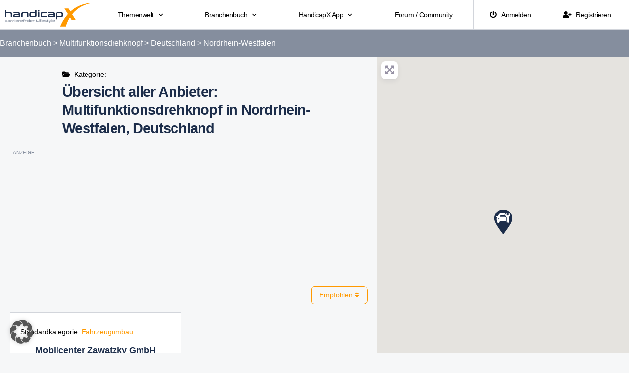

--- FILE ---
content_type: text/html; charset=UTF-8
request_url: https://branchenbuch.handicapx.de/eintraege/anbieter/multifunktionsdrehknopf/deutschland/nordrhein-westfalen/
body_size: 78429
content:
<!DOCTYPE html>
<html lang="de">
<head>
	<meta charset="UTF-8">
	<meta name="viewport" content="width=device-width, initial-scale=1.0, viewport-fit=cover" />		<meta name='robots' content='index, follow, max-image-preview:large, max-snippet:-1, max-video-preview:-1' />

	<!-- This site is optimized with the Yoast SEO plugin v26.8 - https://yoast.com/product/yoast-seo-wordpress/ -->
	<title>Multifunktionsdrehknopf in Nordrhein-Westfalen, Deutschland | Branchenbuch | HandicapX.de</title>
	<meta name="description" content="Übersicht aller Firmen, Unternehmen und Hersteller, aber auch von Vereinen mit ihren Angeboten, Produkten und Dienstleistungen zu Multifunktionsdrehknopf in Nordrhein-Westfalen, Deutschland" />
	<link rel="canonical" href="https://branchenbuch.handicapx.de/eintraege/anbieter/multifunktionsdrehknopf/deutschland/nordrhein-westfalen/" />
	<meta property="og:locale" content="de_DE" />
	<meta property="og:type" content="website" />
	<meta property="og:title" content="Multifunktionsdrehknopf in Nordrhein-Westfalen, Deutschland | Branchenbuch | HandicapX.de" />
	<meta property="og:description" content="Übersicht aller Firmen, Unternehmen und Hersteller, aber auch von Vereinen mit ihren Angeboten, Produkten und Dienstleistungen zu Multifunktionsdrehknopf in Nordrhein-Westfalen, Deutschland" />
	<meta property="og:url" content="https://branchenbuch.handicapx.de/eintraege/anbieter/multifunktionsdrehknopf/deutschland/nordrhein-westfalen/" />
	<meta property="og:site_name" content="Branchenbuch | HandicapX.de" />
	<meta name="twitter:card" content="summary_large_image" />
	<meta name="twitter:title" content="Multifunktionsdrehknopf in Nordrhein-Westfalen, Deutschland | Branchenbuch | HandicapX.de" />
	<meta name="twitter:description" content="Übersicht aller Firmen, Unternehmen und Hersteller, aber auch von Vereinen mit ihren Angeboten, Produkten und Dienstleistungen zu Multifunktionsdrehknopf in Nordrhein-Westfalen, Deutschland" />
	<script type="application/ld+json" class="yoast-schema-graph">{"@context":"https://schema.org","@graph":[{"@type":"CollectionPage","@id":"https://branchenbuch.handicapx.de/eintraege/anbieter/multifunktionsdrehknopf/","url":"https://branchenbuch.handicapx.de/eintraege/anbieter/multifunktionsdrehknopf/","name":"","isPartOf":{"@id":"https://branchenbuch.handicapx.de/#website"},"breadcrumb":{"@id":"https://branchenbuch.handicapx.de/eintraege/anbieter/multifunktionsdrehknopf/#breadcrumb"},"inLanguage":"de"},{"@type":"BreadcrumbList","@id":"https://branchenbuch.handicapx.de/eintraege/anbieter/multifunktionsdrehknopf/#breadcrumb","itemListElement":[{"@type":"ListItem","position":1,"name":"Branchenbuch","item":"https://branchenbuch.handicapx.de/"},{"@type":"ListItem","position":2,"name":"Multifunktionsdrehknopf","item":"https://branchenbuch.handicapx.de/eintraege/anbieter/multifunktionsdrehknopf/"},{"@type":"ListItem","position":3,"name":"Deutschland","item":"https://branchenbuch.handicapx.de/eintraege/deutschland/"},{"@type":"ListItem","position":4,"name":"Nordrhein-Westfalen"}]},{"@type":"WebSite","@id":"https://branchenbuch.handicapx.de/#website","url":"https://branchenbuch.handicapx.de/","name":"Branchenbuch | HandicapX.de","description":"Partner für Deinen barrierefreien Lifestyle","publisher":{"@id":"https://branchenbuch.handicapx.de/#organization"},"potentialAction":[{"@type":"SearchAction","target":{"@type":"EntryPoint","urlTemplate":"https://branchenbuch.handicapx.de/?s={search_term_string}"},"query-input":{"@type":"PropertyValueSpecification","valueRequired":true,"valueName":"search_term_string"}}],"inLanguage":"de"},{"@type":"Organization","@id":"https://branchenbuch.handicapx.de/#organization","name":"HandicapX","url":"https://branchenbuch.handicapx.de/","logo":{"@type":"ImageObject","inLanguage":"de","@id":"https://branchenbuch.handicapx.de/#/schema/logo/image/","url":"https://branchenbuch.handicapx.de/wp-content/uploads/sites/3/2020/10/handicapx-logo-blue-slogan.svg","contentUrl":"https://branchenbuch.handicapx.de/wp-content/uploads/sites/3/2020/10/handicapx-logo-blue-slogan.svg","width":1219,"height":326,"caption":"HandicapX"},"image":{"@id":"https://branchenbuch.handicapx.de/#/schema/logo/image/"},"sameAs":["https://www.facebook.com/HandicapX","https://www.instagram.com/handicapx_4u/","https://www.youtube.com/channel/UC0Ho6GTbJ90lChQirsHjppg"]}]}</script>
	<!-- / Yoast SEO plugin. -->


<style id='wp-img-auto-sizes-contain-inline-css' type='text/css'>
img:is([sizes=auto i],[sizes^="auto," i]){contain-intrinsic-size:3000px 1500px}
/*# sourceURL=wp-img-auto-sizes-contain-inline-css */
</style>
<style id='wp-emoji-styles-inline-css' type='text/css'>

	img.wp-smiley, img.emoji {
		display: inline !important;
		border: none !important;
		box-shadow: none !important;
		height: 1em !important;
		width: 1em !important;
		margin: 0 0.07em !important;
		vertical-align: -0.1em !important;
		background: none !important;
		padding: 0 !important;
	}
/*# sourceURL=wp-emoji-styles-inline-css */
</style>
<link rel='stylesheet' id='wp-block-library-css' href='https://branchenbuch.handicapx.de/wp-includes/css/dist/block-library/style.min.css?ver=b2b77de342c75545896685e7128b72a5' type='text/css' media='all' />
<style id='classic-theme-styles-inline-css' type='text/css'>
/*! This file is auto-generated */
.wp-block-button__link{color:#fff;background-color:#32373c;border-radius:9999px;box-shadow:none;text-decoration:none;padding:calc(.667em + 2px) calc(1.333em + 2px);font-size:1.125em}.wp-block-file__button{background:#32373c;color:#fff;text-decoration:none}
/*# sourceURL=/wp-includes/css/classic-themes.min.css */
</style>
<style id='safe-svg-svg-icon-style-inline-css' type='text/css'>
.safe-svg-cover{text-align:center}.safe-svg-cover .safe-svg-inside{display:inline-block;max-width:100%}.safe-svg-cover svg{fill:currentColor;height:100%;max-height:100%;max-width:100%;width:100%}

/*# sourceURL=https://branchenbuch.handicapx.de/wp-content/plugins/safe-svg/dist/safe-svg-block-frontend.css */
</style>
<style id='global-styles-inline-css' type='text/css'>
:root{--wp--preset--aspect-ratio--square: 1;--wp--preset--aspect-ratio--4-3: 4/3;--wp--preset--aspect-ratio--3-4: 3/4;--wp--preset--aspect-ratio--3-2: 3/2;--wp--preset--aspect-ratio--2-3: 2/3;--wp--preset--aspect-ratio--16-9: 16/9;--wp--preset--aspect-ratio--9-16: 9/16;--wp--preset--color--black: #000000;--wp--preset--color--cyan-bluish-gray: #abb8c3;--wp--preset--color--white: #ffffff;--wp--preset--color--pale-pink: #f78da7;--wp--preset--color--vivid-red: #cf2e2e;--wp--preset--color--luminous-vivid-orange: #ff6900;--wp--preset--color--luminous-vivid-amber: #fcb900;--wp--preset--color--light-green-cyan: #7bdcb5;--wp--preset--color--vivid-green-cyan: #00d084;--wp--preset--color--pale-cyan-blue: #8ed1fc;--wp--preset--color--vivid-cyan-blue: #0693e3;--wp--preset--color--vivid-purple: #9b51e0;--wp--preset--gradient--vivid-cyan-blue-to-vivid-purple: linear-gradient(135deg,rgb(6,147,227) 0%,rgb(155,81,224) 100%);--wp--preset--gradient--light-green-cyan-to-vivid-green-cyan: linear-gradient(135deg,rgb(122,220,180) 0%,rgb(0,208,130) 100%);--wp--preset--gradient--luminous-vivid-amber-to-luminous-vivid-orange: linear-gradient(135deg,rgb(252,185,0) 0%,rgb(255,105,0) 100%);--wp--preset--gradient--luminous-vivid-orange-to-vivid-red: linear-gradient(135deg,rgb(255,105,0) 0%,rgb(207,46,46) 100%);--wp--preset--gradient--very-light-gray-to-cyan-bluish-gray: linear-gradient(135deg,rgb(238,238,238) 0%,rgb(169,184,195) 100%);--wp--preset--gradient--cool-to-warm-spectrum: linear-gradient(135deg,rgb(74,234,220) 0%,rgb(151,120,209) 20%,rgb(207,42,186) 40%,rgb(238,44,130) 60%,rgb(251,105,98) 80%,rgb(254,248,76) 100%);--wp--preset--gradient--blush-light-purple: linear-gradient(135deg,rgb(255,206,236) 0%,rgb(152,150,240) 100%);--wp--preset--gradient--blush-bordeaux: linear-gradient(135deg,rgb(254,205,165) 0%,rgb(254,45,45) 50%,rgb(107,0,62) 100%);--wp--preset--gradient--luminous-dusk: linear-gradient(135deg,rgb(255,203,112) 0%,rgb(199,81,192) 50%,rgb(65,88,208) 100%);--wp--preset--gradient--pale-ocean: linear-gradient(135deg,rgb(255,245,203) 0%,rgb(182,227,212) 50%,rgb(51,167,181) 100%);--wp--preset--gradient--electric-grass: linear-gradient(135deg,rgb(202,248,128) 0%,rgb(113,206,126) 100%);--wp--preset--gradient--midnight: linear-gradient(135deg,rgb(2,3,129) 0%,rgb(40,116,252) 100%);--wp--preset--font-size--small: 13px;--wp--preset--font-size--medium: 20px;--wp--preset--font-size--large: 36px;--wp--preset--font-size--x-large: 42px;--wp--preset--spacing--20: 0.44rem;--wp--preset--spacing--30: 0.67rem;--wp--preset--spacing--40: 1rem;--wp--preset--spacing--50: 1.5rem;--wp--preset--spacing--60: 2.25rem;--wp--preset--spacing--70: 3.38rem;--wp--preset--spacing--80: 5.06rem;--wp--preset--shadow--natural: 6px 6px 9px rgba(0, 0, 0, 0.2);--wp--preset--shadow--deep: 12px 12px 50px rgba(0, 0, 0, 0.4);--wp--preset--shadow--sharp: 6px 6px 0px rgba(0, 0, 0, 0.2);--wp--preset--shadow--outlined: 6px 6px 0px -3px rgb(255, 255, 255), 6px 6px rgb(0, 0, 0);--wp--preset--shadow--crisp: 6px 6px 0px rgb(0, 0, 0);}:where(.is-layout-flex){gap: 0.5em;}:where(.is-layout-grid){gap: 0.5em;}body .is-layout-flex{display: flex;}.is-layout-flex{flex-wrap: wrap;align-items: center;}.is-layout-flex > :is(*, div){margin: 0;}body .is-layout-grid{display: grid;}.is-layout-grid > :is(*, div){margin: 0;}:where(.wp-block-columns.is-layout-flex){gap: 2em;}:where(.wp-block-columns.is-layout-grid){gap: 2em;}:where(.wp-block-post-template.is-layout-flex){gap: 1.25em;}:where(.wp-block-post-template.is-layout-grid){gap: 1.25em;}.has-black-color{color: var(--wp--preset--color--black) !important;}.has-cyan-bluish-gray-color{color: var(--wp--preset--color--cyan-bluish-gray) !important;}.has-white-color{color: var(--wp--preset--color--white) !important;}.has-pale-pink-color{color: var(--wp--preset--color--pale-pink) !important;}.has-vivid-red-color{color: var(--wp--preset--color--vivid-red) !important;}.has-luminous-vivid-orange-color{color: var(--wp--preset--color--luminous-vivid-orange) !important;}.has-luminous-vivid-amber-color{color: var(--wp--preset--color--luminous-vivid-amber) !important;}.has-light-green-cyan-color{color: var(--wp--preset--color--light-green-cyan) !important;}.has-vivid-green-cyan-color{color: var(--wp--preset--color--vivid-green-cyan) !important;}.has-pale-cyan-blue-color{color: var(--wp--preset--color--pale-cyan-blue) !important;}.has-vivid-cyan-blue-color{color: var(--wp--preset--color--vivid-cyan-blue) !important;}.has-vivid-purple-color{color: var(--wp--preset--color--vivid-purple) !important;}.has-black-background-color{background-color: var(--wp--preset--color--black) !important;}.has-cyan-bluish-gray-background-color{background-color: var(--wp--preset--color--cyan-bluish-gray) !important;}.has-white-background-color{background-color: var(--wp--preset--color--white) !important;}.has-pale-pink-background-color{background-color: var(--wp--preset--color--pale-pink) !important;}.has-vivid-red-background-color{background-color: var(--wp--preset--color--vivid-red) !important;}.has-luminous-vivid-orange-background-color{background-color: var(--wp--preset--color--luminous-vivid-orange) !important;}.has-luminous-vivid-amber-background-color{background-color: var(--wp--preset--color--luminous-vivid-amber) !important;}.has-light-green-cyan-background-color{background-color: var(--wp--preset--color--light-green-cyan) !important;}.has-vivid-green-cyan-background-color{background-color: var(--wp--preset--color--vivid-green-cyan) !important;}.has-pale-cyan-blue-background-color{background-color: var(--wp--preset--color--pale-cyan-blue) !important;}.has-vivid-cyan-blue-background-color{background-color: var(--wp--preset--color--vivid-cyan-blue) !important;}.has-vivid-purple-background-color{background-color: var(--wp--preset--color--vivid-purple) !important;}.has-black-border-color{border-color: var(--wp--preset--color--black) !important;}.has-cyan-bluish-gray-border-color{border-color: var(--wp--preset--color--cyan-bluish-gray) !important;}.has-white-border-color{border-color: var(--wp--preset--color--white) !important;}.has-pale-pink-border-color{border-color: var(--wp--preset--color--pale-pink) !important;}.has-vivid-red-border-color{border-color: var(--wp--preset--color--vivid-red) !important;}.has-luminous-vivid-orange-border-color{border-color: var(--wp--preset--color--luminous-vivid-orange) !important;}.has-luminous-vivid-amber-border-color{border-color: var(--wp--preset--color--luminous-vivid-amber) !important;}.has-light-green-cyan-border-color{border-color: var(--wp--preset--color--light-green-cyan) !important;}.has-vivid-green-cyan-border-color{border-color: var(--wp--preset--color--vivid-green-cyan) !important;}.has-pale-cyan-blue-border-color{border-color: var(--wp--preset--color--pale-cyan-blue) !important;}.has-vivid-cyan-blue-border-color{border-color: var(--wp--preset--color--vivid-cyan-blue) !important;}.has-vivid-purple-border-color{border-color: var(--wp--preset--color--vivid-purple) !important;}.has-vivid-cyan-blue-to-vivid-purple-gradient-background{background: var(--wp--preset--gradient--vivid-cyan-blue-to-vivid-purple) !important;}.has-light-green-cyan-to-vivid-green-cyan-gradient-background{background: var(--wp--preset--gradient--light-green-cyan-to-vivid-green-cyan) !important;}.has-luminous-vivid-amber-to-luminous-vivid-orange-gradient-background{background: var(--wp--preset--gradient--luminous-vivid-amber-to-luminous-vivid-orange) !important;}.has-luminous-vivid-orange-to-vivid-red-gradient-background{background: var(--wp--preset--gradient--luminous-vivid-orange-to-vivid-red) !important;}.has-very-light-gray-to-cyan-bluish-gray-gradient-background{background: var(--wp--preset--gradient--very-light-gray-to-cyan-bluish-gray) !important;}.has-cool-to-warm-spectrum-gradient-background{background: var(--wp--preset--gradient--cool-to-warm-spectrum) !important;}.has-blush-light-purple-gradient-background{background: var(--wp--preset--gradient--blush-light-purple) !important;}.has-blush-bordeaux-gradient-background{background: var(--wp--preset--gradient--blush-bordeaux) !important;}.has-luminous-dusk-gradient-background{background: var(--wp--preset--gradient--luminous-dusk) !important;}.has-pale-ocean-gradient-background{background: var(--wp--preset--gradient--pale-ocean) !important;}.has-electric-grass-gradient-background{background: var(--wp--preset--gradient--electric-grass) !important;}.has-midnight-gradient-background{background: var(--wp--preset--gradient--midnight) !important;}.has-small-font-size{font-size: var(--wp--preset--font-size--small) !important;}.has-medium-font-size{font-size: var(--wp--preset--font-size--medium) !important;}.has-large-font-size{font-size: var(--wp--preset--font-size--large) !important;}.has-x-large-font-size{font-size: var(--wp--preset--font-size--x-large) !important;}
:where(.wp-block-post-template.is-layout-flex){gap: 1.25em;}:where(.wp-block-post-template.is-layout-grid){gap: 1.25em;}
:where(.wp-block-term-template.is-layout-flex){gap: 1.25em;}:where(.wp-block-term-template.is-layout-grid){gap: 1.25em;}
:where(.wp-block-columns.is-layout-flex){gap: 2em;}:where(.wp-block-columns.is-layout-grid){gap: 2em;}
:root :where(.wp-block-pullquote){font-size: 1.5em;line-height: 1.6;}
/*# sourceURL=global-styles-inline-css */
</style>
<link rel='stylesheet' id='fontawesome-css-6-css' href='https://branchenbuch.handicapx.de/wp-content/plugins/wp-font-awesome/font-awesome/css/fontawesome-all.min.css?ver=1.8.0' type='text/css' media='all' />
<link rel='stylesheet' id='fontawesome-css-4-css' href='https://branchenbuch.handicapx.de/wp-content/plugins/wp-font-awesome/font-awesome/css/v4-shims.min.css?ver=1.8.0' type='text/css' media='all' />
<link rel='stylesheet' id='mc4wp-form-themes-css' href='https://branchenbuch.handicapx.de/wp-content/plugins/mailchimp-for-wp/assets/css/form-themes.css?ver=4.11.1' type='text/css' media='all' />
<link rel='stylesheet' id='elementor-frontend-css' href='https://branchenbuch.handicapx.de/wp-content/plugins/elementor/assets/css/frontend.min.css?ver=3.34.4' type='text/css' media='all' />
<link rel='stylesheet' id='widget-menu-anchor-css' href='https://branchenbuch.handicapx.de/wp-content/plugins/elementor/assets/css/widget-menu-anchor.min.css?ver=3.34.4' type='text/css' media='all' />
<link rel='stylesheet' id='widget-image-css' href='https://branchenbuch.handicapx.de/wp-content/plugins/elementor/assets/css/widget-image.min.css?ver=3.34.4' type='text/css' media='all' />
<link rel='stylesheet' id='widget-nav-menu-css' href='https://branchenbuch.handicapx.de/wp-content/plugins/elementor-pro/assets/css/widget-nav-menu.min.css?ver=3.34.4' type='text/css' media='all' />
<link rel='stylesheet' id='e-sticky-css' href='https://branchenbuch.handicapx.de/wp-content/plugins/elementor-pro/assets/css/modules/sticky.min.css?ver=3.34.4' type='text/css' media='all' />
<link rel='stylesheet' id='widget-heading-css' href='https://branchenbuch.handicapx.de/wp-content/plugins/elementor/assets/css/widget-heading.min.css?ver=3.34.4' type='text/css' media='all' />
<link rel='stylesheet' id='widget-social-icons-css' href='https://branchenbuch.handicapx.de/wp-content/plugins/elementor/assets/css/widget-social-icons.min.css?ver=3.34.4' type='text/css' media='all' />
<link rel='stylesheet' id='e-apple-webkit-css' href='https://branchenbuch.handicapx.de/wp-content/plugins/elementor/assets/css/conditionals/apple-webkit.min.css?ver=3.34.4' type='text/css' media='all' />
<link rel='stylesheet' id='widget-breadcrumbs-css' href='https://branchenbuch.handicapx.de/wp-content/plugins/elementor-pro/assets/css/widget-breadcrumbs.min.css?ver=3.34.4' type='text/css' media='all' />
<link rel='stylesheet' id='widget-spacer-css' href='https://branchenbuch.handicapx.de/wp-content/plugins/elementor/assets/css/widget-spacer.min.css?ver=3.34.4' type='text/css' media='all' />
<link rel='stylesheet' id='swiper-css' href='https://branchenbuch.handicapx.de/wp-content/plugins/elementor/assets/lib/swiper/v8/css/swiper.min.css?ver=8.4.5' type='text/css' media='all' />
<link rel='stylesheet' id='e-swiper-css' href='https://branchenbuch.handicapx.de/wp-content/plugins/elementor/assets/css/conditionals/e-swiper.min.css?ver=3.34.4' type='text/css' media='all' />
<link rel='stylesheet' id='widget-posts-css' href='https://branchenbuch.handicapx.de/wp-content/plugins/elementor-pro/assets/css/widget-posts.min.css?ver=3.34.4' type='text/css' media='all' />
<link rel='stylesheet' id='widget-call-to-action-css' href='https://branchenbuch.handicapx.de/wp-content/plugins/elementor-pro/assets/css/widget-call-to-action.min.css?ver=3.34.4' type='text/css' media='all' />
<link rel='stylesheet' id='e-transitions-css' href='https://branchenbuch.handicapx.de/wp-content/plugins/elementor-pro/assets/css/conditionals/transitions.min.css?ver=3.34.4' type='text/css' media='all' />
<link rel='stylesheet' id='elementor-icons-css' href='https://branchenbuch.handicapx.de/wp-content/plugins/elementor/assets/lib/eicons/css/elementor-icons.min.css?ver=5.46.0' type='text/css' media='all' />
<link rel='stylesheet' id='elementor-post-186-css' href='https://branchenbuch.handicapx.de/wp-content/uploads/sites/3/elementor/css/post-186.css?ver=1769804746' type='text/css' media='all' />
<link rel='stylesheet' id='elementor-post-3999-css' href='https://branchenbuch.handicapx.de/wp-content/uploads/sites/3/elementor/css/post-3999.css?ver=1769804746' type='text/css' media='all' />
<link rel='stylesheet' id='elementor-post-657-css' href='https://branchenbuch.handicapx.de/wp-content/uploads/sites/3/elementor/css/post-657.css?ver=1769804746' type='text/css' media='all' />
<link rel='stylesheet' id='elementor-post-455-css' href='https://branchenbuch.handicapx.de/wp-content/uploads/sites/3/elementor/css/post-455.css?ver=1769804775' type='text/css' media='all' />
<link rel='stylesheet' id='borlabs-cookie-custom-css' href='https://branchenbuch.handicapx.de/wp-content/cache/borlabs-cookie/3/borlabs-cookie-3-de.css?ver=3.3.23-133' type='text/css' media='all' />
<link rel='stylesheet' id='ayecode-ui-css' href='https://branchenbuch.handicapx.de/wp-content/plugins/userswp/vendor/ayecode/wp-ayecode-ui/assets-v5/css/ayecode-ui-compatibility.css?ver=0.2.43' type='text/css' media='all' />
<style id='ayecode-ui-inline-css' type='text/css'>
html body{--bs-link-hover-color:rgba(var(--bs-primary-rgb),.75);--bs-link-color:var(--bs-primary)}.bsui .breadcrumb{--bs-breadcrumb-item-active-color:#ff9900}.bsui .navbar{--bs-nav-link-hover-color:#ff9900;--bs-navbar-hover-color:#ff9900;--bs-navbar-active-color:#ff9900}.bsui a{color:var(--bs-primary)}.bsui .text-primary{color:var(--bs-primary)!important}.bsui .dropdown-menu{--bs-dropdown-link-hover-color:var(--bs-primary);--bs-dropdown-link-active-color:var(--bs-primary)}.bsui .pagination{--bs-pagination-hover-color:var(--bs-primary);--bs-pagination-active-bg:var(--bs-primary)}.bsui .link-primary{color:var(--bs-primary-rgb)!important}.bsui .link-primary:hover{color:rgba(var(--bs-primary-rgb),.8)!important}.bsui .btn-primary{--bs-btn-bg:#ff9900;--bs-btn-border-color:#ff9900;--bs-btn-hover-bg:rgba(var(--bs-primary-rgb),.9);--bs-btn-hover-border-color:rgba(var(--bs-primary-rgb),.9);--bs-btn-focus-shadow-rgb:--bs-primary-rgb;--bs-btn-active-bg:rgba(var(--bs-primary-rgb),.9);--bs-btn-active-border-color:rgba(var(--bs-primary-rgb),.9);--bs-btn-active-shadow:unset;--bs-btn-disabled-bg:rgba(var(--bs-primary-rgb),.5);--bs-btn-disabled-border-color:rgba(var(--bs-primary-rgb),.1)}.bsui .btn-outline-primary{--bs-btn-color:#ff9900;--bs-btn-border-color:#ff9900;--bs-btn-hover-bg:rgba(var(--bs-primary-rgb),.9);--bs-btn-hover-border-color:rgba(var(--bs-primary-rgb),.9);--bs-btn-focus-shadow-rgb:--bs-primary-rgb;--bs-btn-active-bg:rgba(var(--bs-primary-rgb),.9);--bs-btn-active-border-color:rgba(var(--bs-primary-rgb),.9);--bs-btn-active-shadow:unset;--bs-btn-disabled-bg:rgba(var(--bs-primary-rgb),.5);--bs-btn-disabled-border-color:rgba(var(--bs-primary-rgb),.1)}.bsui .btn-primary:hover{box-shadow:0 .25rem .25rem .125rem rgb(var(--bs-primary-rgb),.1),0 .375rem .75rem -.125rem rgb(var(--bs-primary-rgb),.4)}.bsui .btn-translucent-primary{color:rgb(var(--bs-primary-rgb))}.bsui .btn-translucent-primary:hover,.bsui .btn-translucent-primary:focus,.bsui .btn-translucent-primary.focus{background-color:rgb(var(--bs-primary-rgb))}html body{--bs-primary:#ff9900}html body{--bs-primary-rgb:255,153,0}.bsui .btn-primary:hover,.bsui .btn-primary:focus,.bsui .btn-primary.focus{background-color:#ec8e00;border-color:#e68a00}.bsui .btn-outline-primary:not(:disabled):not(.disabled):active:focus,.bsui .btn-outline-primary:not(:disabled):not(.disabled).active:focus,.show>.bsui .btn-outline-primary.dropdown-toggle:focus{box-shadow:0 0 0 .2rem #ff990040}.bsui .btn-primary:not(:disabled):not(.disabled):active,.bsui .btn-primary:not(:disabled):not(.disabled).active,.show>.bsui .btn-primary.dropdown-toggle{background-color:#e68a00;border-color:#e08600}.bsui .btn-primary:not(:disabled):not(.disabled):active:focus,.bsui .btn-primary:not(:disabled):not(.disabled).active:focus,.show>.bsui .btn-primary.dropdown-toggle:focus{box-shadow:0 0 0 .2rem #ff990040}.bsui .btn-primary:not(:disabled):not(.disabled):active:focus,.bsui .btn-primary:not(:disabled):not(.disabled):focus{box-shadow:0 .25rem .25rem .125rem rgba(var(--bs-primary-rgb),.1),0 .375rem .75rem -.125rem rgba(var(--bs-primary-rgb),.4)}.bsui .alert-primary{--bs-alert-bg:rgba(var(--bs-primary-rgb),.1)!important;--bs-alert-border-color:rgba(var(--bs-primary-rgb),.25)!important;--bs-alert-color:rgba(var(--bs-primary-rgb),1)!important}.bsui .text-secondary{color:var(--bs-secondary)!important}.bsui .link-secondary{color:var(--bs-secondary-rgb)!important}.bsui .link-secondary:hover{color:rgba(var(--bs-secondary-rgb),.8)!important}.bsui .btn-secondary{--bs-btn-bg:#858e9e;--bs-btn-border-color:#858e9e;--bs-btn-hover-bg:rgba(var(--bs-secondary-rgb),.9);--bs-btn-hover-border-color:rgba(var(--bs-secondary-rgb),.9);--bs-btn-focus-shadow-rgb:--bs-secondary-rgb;--bs-btn-active-bg:rgba(var(--bs-secondary-rgb),.9);--bs-btn-active-border-color:rgba(var(--bs-secondary-rgb),.9);--bs-btn-active-shadow:unset;--bs-btn-disabled-bg:rgba(var(--bs-secondary-rgb),.5);--bs-btn-disabled-border-color:rgba(var(--bs-secondary-rgb),.1)}.bsui .btn-outline-secondary{--bs-btn-color:#858e9e;--bs-btn-border-color:#858e9e;--bs-btn-hover-bg:rgba(var(--bs-secondary-rgb),.9);--bs-btn-hover-border-color:rgba(var(--bs-secondary-rgb),.9);--bs-btn-focus-shadow-rgb:--bs-secondary-rgb;--bs-btn-active-bg:rgba(var(--bs-secondary-rgb),.9);--bs-btn-active-border-color:rgba(var(--bs-secondary-rgb),.9);--bs-btn-active-shadow:unset;--bs-btn-disabled-bg:rgba(var(--bs-secondary-rgb),.5);--bs-btn-disabled-border-color:rgba(var(--bs-secondary-rgb),.1)}.bsui .btn-secondary:hover{box-shadow:0 .25rem .25rem .125rem rgb(var(--bs-secondary-rgb),.1),0 .375rem .75rem -.125rem rgb(var(--bs-secondary-rgb),.4)}html body{--bs-secondary:#858e9e}html body{--bs-secondary-rgb:133,142,158}.bsui .btn-secondary:hover,.bsui .btn-secondary:focus,.bsui .btn-secondary.focus{background-color:#7c8493;border-color:#78808f}.bsui .btn-outline-secondary:not(:disabled):not(.disabled):active:focus,.bsui .btn-outline-secondary:not(:disabled):not(.disabled).active:focus,.show>.bsui .btn-outline-secondary.dropdown-toggle:focus{box-shadow:0 0 0 .2rem #858e9e40}.bsui .btn-secondary:not(:disabled):not(.disabled):active,.bsui .btn-secondary:not(:disabled):not(.disabled).active,.show>.bsui .btn-secondary.dropdown-toggle{background-color:#78808f;border-color:#757d8b}.bsui .btn-secondary:not(:disabled):not(.disabled):active:focus,.bsui .btn-secondary:not(:disabled):not(.disabled).active:focus,.show>.bsui .btn-secondary.dropdown-toggle:focus{box-shadow:0 0 0 .2rem #858e9e40}.bsui .btn-secondary:not(:disabled):not(.disabled):active:focus,.bsui .btn-secondary:not(:disabled):not(.disabled):focus{box-shadow:0 .25rem .25rem .125rem rgba(var(--bs-secondary-rgb),.1),0 .375rem .75rem -.125rem rgba(var(--bs-secondary-rgb),.4)}.bsui .alert-secondary{--bs-alert-bg:rgba(var(--bs-secondary-rgb),.1)!important;--bs-alert-border-color:rgba(var(--bs-secondary-rgb),.25)!important;--bs-alert-color:rgba(var(--bs-secondary-rgb),1)!important}body.modal-open #wpadminbar{z-index:999}.embed-responsive-16by9 .fluid-width-video-wrapper{padding:0!important;position:initial}
															.ds-top-header {
				color: ;
			}
					.ds-top-header a,
			.ds-top-header a:visited {
				color: #FFFFFF !important;
			}
					.ds-top-header a:hover {
				color: #E8E8E8 !important;
			}
					.ds-top-header {
				background-color: #202020;
			}
												.site-header hgroup a {
				color: 1c2d4a  !important;
			}
					.site-header a, .site-header a:visited {
				color: #1c2d4a !important;
			}
					.site-header a:hover, .site-header a:focus, .site-header a:active, .site-header a:visited:hover, .site-header a:visited:focus, .site-header a:visited:active {
				color: #ff9900  !important;
			}
						.site-header {
				background-color: #ffffff;
			}
									#primary-nav ul .sub-menu a,#primary-nav ul .sub-menu, #primary-nav ul.greedy-links {
				background-color: #2F2F2F;
			}
	#primary-nav ul.greedy-links:before{
	display:none;
	}
					#primary-nav ul .sub-menu a:hover, #primary-nav ul.greedy-links a:hover {
				background-color: #464646;
			}
			@media (max-width: 992px) {
				#primary-nav ul li a:hover {
					background: #464646;
				}
			}
												h1, .h1, h2, .h2, h3, .h3, h4, .h4, h5, .h5, h6, .h6, #simplemodal-container h3 {
				color: #1c2d4a;
			}
			#simplemodal-container h3 {
				font-family: 'Roboto','Helvetica Neue',Helvetica,Arial,sans-serif;
			}

		.bsui a:not(.btn) {
	color: #1c2d4a;
	}
		.bsui a:not(.btn):hover,
	.bsui a:not(.btn):visited:hover,
	.bsui a:not(.btn):focus,
	.bsui a:not(.btn):active {
	color: #ff9900;
	}
		.bsui a:not(.btn):visited {
	color: #1c2d4a;
	}


								.bsui .content-box, .bsui .content .entry, .bsui #geodir_content, .bsui .sidebar .widget, .bsui .geodir-content-left .geodir-company_info, .bsui .geodir-content-right .geodir-company_info, .bsui .geodir_full_page .geodir-category-list-in, .bsui .geodir_full_page .geodir-loc-bar {
				background-color: #FFFFFF;
				border-color: #FFFFFF !important;
			}
										.bsui body {
				font-family: 'Roboto','Helvetica Neue',Helvetica,Arial,sans-serif;
				font-size: 16px;
				line-height: 28px;
				color: #000000;
	background-color: #F8F9FA;
			}
							bsui p {
				line-height: 28px;
			}
								.footer-widgets {
				color: #BBB;
			}
					.footer-widgets h1,
			.footer-widgets .h1,
			.footer-widgets h2,
			.footer-widgets .h2,
			.footer-widgets h3,
			.footer-widgets .h3,
			.footer-widgets h4,
			.footer-widgets .h4,
			.footer-widgets h5,
			.footer-widgets .h5,
			.footer-widgets h6,
			.footer-widgets .h6 {
				color: #BBB;
			}
					.footer-widgets a {
				color: #BBB;
			}
					.footer-widgets a:hover,
			.footer-widgets a:visited:hover,
			.footer-widgets a:focus,
			.footer-widgets a:active {
				color: #E84739;
			}
					.footer-widgets a:visited {
				color: #BBB;
			}
						#footer .footer-widgets {
				background-color: #1c2d4a;
				border-top-color:  !important;
				border-bottom-color:  !important;
			}
													#footer .copyright {
				color: #BBB;
			}
			#footer .copyright a {
				color: #757575;
			}
			#footer .copyright a:hover,
	#footer .copyright a:visited:hover,
	#footer .copyright a:focus,
	#footer .copyright a:active {
				color: #E84739;
			}
			#footer .copyright a:visited {
				color: #757575;
			}
				#footer .copyright {
				background-color: #202020;
				border-top: 1px solid #151515;
				border-top-color: #151515 !important;
			}
										.fullwidth-sidebar-container .geodir-wgt-map,
	.fullwidth-sidebar-container .geodir-post-slider{
	padding: 0;
	}
		ul,li{
		list-style: none;
		padding-left: 0;
	}
	/* =WordPress Core
	-------------------------------------------------------------- */
	.alignnone {
	margin: 5px 20px 20px 0;
	}

	.aligncenter,
	div.aligncenter {
	display: block;
	margin: 5px auto 5px auto;
	}

	.alignright {
	float:right;
	}

	.alignleft {
	float: left;
	}

	a img.alignright {
	float: right;
	margin: 5px 0 20px 20px;
	}

	a img.alignnone {
	margin: 5px 20px 20px 0;
	}

	a img.alignleft {
	float: left;
	margin: 5px 20px 20px 0;
	}

	a img.aligncenter {
	display: block;
	margin-left: auto;
	margin-right: auto;
	}

	.wp-caption {
	background: #fff;
	border: 1px solid #f0f0f0;
	max-width: 96%; /* Image does not overflow the content area */
	padding: 5px 3px 10px;
	text-align: center;
	}

	.wp-caption.alignnone {
	margin: 5px 20px 20px 0;
	}

	.wp-caption.alignleft {
	margin: 5px 20px 20px 0;
	}

	.wp-caption.alignright {
	margin: 5px 0 20px 20px;
	}

	.wp-caption img {
	border: 0 none;
	height: auto;
	margin: 0;
	max-width: 98.5%;
	padding: 0;
	width: auto;
	}

	.wp-caption p.wp-caption-text {
	font-size: 11px;
	line-height: 17px;
	margin: 0;
	padding: 0 4px 5px;
	}

	/* Text meant only for screen readers. */
	.screen-reader-text {
	border: 0;
	clip: rect(1px, 1px, 1px, 1px);
	clip-path: inset(50%);
	height: 1px;
	margin: -1px;
	overflow: hidden;
	padding: 0;
	position: absolute !important;
	width: 1px;
	word-wrap: normal !important; /* Many screen reader and browser combinations announce broken words as they would appear visually. */
	}

	.screen-reader-text:focus {
	background-color: #eee;
	clip: auto !important;
	clip-path: none;
	color: #444;
	display: block;
	font-size: 1em;
	height: auto;
	left: 5px;
	line-height: normal;
	padding: 15px 23px 14px;
	text-decoration: none;
	top: 5px;
	width: auto;
	z-index: 100000;
	/* Above WP toolbar. */
	}

/*# sourceURL=ayecode-ui-inline-css */
</style>
<link data-borlabs-cookie-style-blocker-id="google-fonts" rel='stylesheet' id='directory-theme_google_fonts-css' data-borlabs-font-blocker-href='//fonts.googleapis.com/css?family=Lato:400,700' type='text/css' media='all' />
<link rel='stylesheet' id='font-awesome-css' data-borlabs-font-blocker-href='https://use.fontawesome.com/releases/v6.7.2/css/all.css?wpfas=true' type='text/css' media='all' />
<link rel='stylesheet' id='elementor-icons-shared-0-css' href='https://branchenbuch.handicapx.de/wp-content/plugins/elementor/assets/lib/font-awesome/css/fontawesome.min.css?ver=5.15.3' type='text/css' media='all' />
<link rel='stylesheet' id='elementor-icons-fa-solid-css' href='https://branchenbuch.handicapx.de/wp-content/plugins/elementor/assets/lib/font-awesome/css/solid.min.css?ver=5.15.3' type='text/css' media='all' />
<link rel='stylesheet' id='elementor-icons-fa-brands-css' href='https://branchenbuch.handicapx.de/wp-content/plugins/elementor/assets/lib/font-awesome/css/brands.min.css?ver=5.15.3' type='text/css' media='all' />
<link rel='stylesheet' id='elementor-icons-fa-regular-css' href='https://branchenbuch.handicapx.de/wp-content/plugins/elementor/assets/lib/font-awesome/css/regular.min.css?ver=5.15.3' type='text/css' media='all' />
<script type="text/javascript" src="https://branchenbuch.handicapx.de/wp-includes/js/jquery/jquery.min.js?ver=3.7.1" id="jquery-core-js"></script>
<script type="text/javascript" id="jquery-core-js-after">
/* <![CDATA[ */
window.gdSetMap = window.gdSetMap || 'google';window.gdLoadMap = window.gdLoadMap || '';
//# sourceURL=jquery-core-js-after
/* ]]> */
</script>
<script type="text/javascript" src="https://branchenbuch.handicapx.de/wp-includes/js/jquery/jquery-migrate.min.js?ver=3.4.1" id="jquery-migrate-js"></script>
<script type="text/javascript" id="jquery-js-after">
/* <![CDATA[ */
window.gdSetMap = window.gdSetMap || 'google';window.gdLoadMap = window.gdLoadMap || '';
//# sourceURL=jquery-js-after
/* ]]> */
</script>
<script type="text/javascript" src="https://branchenbuch.handicapx.de/wp-content/plugins/userswp/vendor/ayecode/wp-ayecode-ui/assets/js/select2.min.js?ver=4.0.11" id="select2-js"></script>
<script type="text/javascript" src="https://branchenbuch.handicapx.de/wp-content/plugins/userswp/vendor/ayecode/wp-ayecode-ui/assets-v5/js/bootstrap.bundle.min.js?ver=0.2.43" id="bootstrap-js-bundle-js"></script>
<script type="text/javascript" id="bootstrap-js-bundle-js-after">
/* <![CDATA[ */
function aui_init_greedy_nav(){jQuery('nav.greedy').each(function(i,obj){if(jQuery(this).hasClass("being-greedy")){return true}jQuery(this).addClass('navbar-expand');jQuery(this).off('shown.bs.tab').on('shown.bs.tab',function(e){if(jQuery(e.target).closest('.dropdown-menu').hasClass('greedy-links')){jQuery(e.target).closest('.greedy').find('.greedy-btn.dropdown').attr('aria-expanded','false');jQuery(e.target).closest('.greedy-links').removeClass('show').addClass('d-none')}});jQuery(document).off('mousemove','.greedy-btn').on('mousemove','.greedy-btn',function(e){jQuery('.dropdown-menu.greedy-links').removeClass('d-none')});var $vlinks='';var $dDownClass='';var ddItemClass='greedy-nav-item';if(jQuery(this).find('.navbar-nav').length){if(jQuery(this).find('.navbar-nav').hasClass("being-greedy")){return true}$vlinks=jQuery(this).find('.navbar-nav').addClass("being-greedy w-100").removeClass('overflow-hidden')}else if(jQuery(this).find('.nav').length){if(jQuery(this).find('.nav').hasClass("being-greedy")){return true}$vlinks=jQuery(this).find('.nav').addClass("being-greedy w-100").removeClass('overflow-hidden');$dDownClass=' mt-0 p-0 zi-5 ';ddItemClass+=' mt-0 me-0'}else{return false}jQuery($vlinks).append('<li class="nav-item list-unstyled ml-auto greedy-btn d-none dropdown"><button data-bs-toggle="collapse" class="nav-link greedy-nav-link" role="button"><i class="fas fa-ellipsis-h"></i> <span class="greedy-count badge bg-dark rounded-pill"></span></button><ul class="greedy-links dropdown-menu dropdown-menu-end '+$dDownClass+'"></ul></li>');var $hlinks=jQuery(this).find('.greedy-links');var $btn=jQuery(this).find('.greedy-btn');var numOfItems=0;var totalSpace=0;var closingTime=1000;var breakWidths=[];$vlinks.children().outerWidth(function(i,w){totalSpace+=w;numOfItems+=1;breakWidths.push(totalSpace)});var availableSpace,numOfVisibleItems,requiredSpace,buttonSpace,timer;function check(){buttonSpace=$btn.width();availableSpace=$vlinks.width()-10;numOfVisibleItems=$vlinks.children().length;requiredSpace=breakWidths[numOfVisibleItems-1];if(numOfVisibleItems>1&&requiredSpace>availableSpace){var $li=$vlinks.children().last().prev();$li.removeClass('nav-item').addClass(ddItemClass);if(!jQuery($hlinks).children().length){$li.find('.nav-link').addClass('w-100 dropdown-item rounded-0 rounded-bottom')}else{jQuery($hlinks).find('.nav-link').removeClass('rounded-top');$li.find('.nav-link').addClass('w-100 dropdown-item rounded-0 rounded-top')}$li.prependTo($hlinks);numOfVisibleItems-=1;check()}else if(availableSpace>breakWidths[numOfVisibleItems]){$hlinks.children().first().insertBefore($btn);numOfVisibleItems+=1;check()}jQuery($btn).find(".greedy-count").html(numOfItems-numOfVisibleItems);if(numOfVisibleItems===numOfItems){$btn.addClass('d-none')}else $btn.removeClass('d-none')}jQuery(window).on("resize",function(){check()});check()})}function aui_select2_locale(){var aui_select2_params={"i18n_select_state_text":"Select an option\u2026","i18n_no_matches":"No matches found","i18n_ajax_error":"Loading failed","i18n_input_too_short_1":"Please enter 1 or more characters","i18n_input_too_short_n":"Please enter %item% or more characters","i18n_input_too_long_1":"Please delete 1 character","i18n_input_too_long_n":"Please delete %item% characters","i18n_selection_too_long_1":"You can only select 1 item","i18n_selection_too_long_n":"You can only select %item% items","i18n_load_more":"Loading more results\u2026","i18n_searching":"Searching\u2026"};return{theme:"bootstrap-5",width:jQuery(this).data('width')?jQuery(this).data('width'):jQuery(this).hasClass('w-100')?'100%':'style',placeholder:jQuery(this).data('placeholder'),language:{errorLoading:function(){return aui_select2_params.i18n_searching},inputTooLong:function(args){var overChars=args.input.length-args.maximum;if(1===overChars){return aui_select2_params.i18n_input_too_long_1}return aui_select2_params.i18n_input_too_long_n.replace('%item%',overChars)},inputTooShort:function(args){var remainingChars=args.minimum-args.input.length;if(1===remainingChars){return aui_select2_params.i18n_input_too_short_1}return aui_select2_params.i18n_input_too_short_n.replace('%item%',remainingChars)},loadingMore:function(){return aui_select2_params.i18n_load_more},maximumSelected:function(args){if(args.maximum===1){return aui_select2_params.i18n_selection_too_long_1}return aui_select2_params.i18n_selection_too_long_n.replace('%item%',args.maximum)},noResults:function(){return aui_select2_params.i18n_no_matches},searching:function(){return aui_select2_params.i18n_searching}}}}function aui_init_select2(){var select2_args=jQuery.extend({},aui_select2_locale());jQuery("select.aui-select2").each(function(){if(!jQuery(this).hasClass("select2-hidden-accessible")){jQuery(this).select2(select2_args)}})}function aui_time_ago(selector){var aui_timeago_params={"prefix_ago":"","suffix_ago":" ago","prefix_after":"after ","suffix_after":"","seconds":"less than a minute","minute":"about a minute","minutes":"%d minutes","hour":"about an hour","hours":"about %d hours","day":"a day","days":"%d days","month":"about a month","months":"%d months","year":"about a year","years":"%d years"};var templates={prefix:aui_timeago_params.prefix_ago,suffix:aui_timeago_params.suffix_ago,seconds:aui_timeago_params.seconds,minute:aui_timeago_params.minute,minutes:aui_timeago_params.minutes,hour:aui_timeago_params.hour,hours:aui_timeago_params.hours,day:aui_timeago_params.day,days:aui_timeago_params.days,month:aui_timeago_params.month,months:aui_timeago_params.months,year:aui_timeago_params.year,years:aui_timeago_params.years};var template=function(t,n){return templates[t]&&templates[t].replace(/%d/i,Math.abs(Math.round(n)))};var timer=function(time){if(!time)return;time=time.replace(/\.\d+/,"");time=time.replace(/-/,"/").replace(/-/,"/");time=time.replace(/T/," ").replace(/Z/," UTC");time=time.replace(/([\+\-]\d\d)\:?(\d\d)/," $1$2");time=new Date(time*1000||time);var now=new Date();var seconds=((now.getTime()-time)*.001)>>0;var minutes=seconds/60;var hours=minutes/60;var days=hours/24;var years=days/365;return templates.prefix+(seconds<45&&template('seconds',seconds)||seconds<90&&template('minute',1)||minutes<45&&template('minutes',minutes)||minutes<90&&template('hour',1)||hours<24&&template('hours',hours)||hours<42&&template('day',1)||days<30&&template('days',days)||days<45&&template('month',1)||days<365&&template('months',days/30)||years<1.5&&template('year',1)||template('years',years))+templates.suffix};var elements=document.getElementsByClassName(selector);if(selector&&elements&&elements.length){for(var i in elements){var $el=elements[i];if(typeof $el==='object'){$el.innerHTML='<i class="far fa-clock"></i> '+timer($el.getAttribute('title')||$el.getAttribute('datetime'))}}}setTimeout(function(){aui_time_ago(selector)},60000)}function aui_init_tooltips(){jQuery('[data-bs-toggle="tooltip"]').tooltip();jQuery('[data-bs-toggle="popover"]').popover();jQuery('[data-bs-toggle="popover-html"]').popover({html:true,sanitize:false});jQuery('[data-bs-toggle="popover"],[data-bs-toggle="popover-html"]').on('inserted.bs.popover',function(){jQuery('body > .popover').wrapAll("<div class='bsui' />")})}$aui_doing_init_flatpickr=false;function aui_init_flatpickr(){if(typeof jQuery.fn.flatpickr==="function"&&!$aui_doing_init_flatpickr){$aui_doing_init_flatpickr=true;try{flatpickr.localize({weekdays:{shorthand:['Sun','Mon','Tue','Wed','Thu','Fri','Sat'],longhand:['Sun','Mon','Tue','Wed','Thu','Fri','Sat'],},months:{shorthand:['Jan','Feb','Mar','Apr','May','Jun','Jul','Aug','Sep','Oct','Nov','Dec'],longhand:['January','February','March','April','May','June','July','August','September','October','November','December'],},daysInMonth:[31,28,31,30,31,30,31,31,30,31,30,31],firstDayOfWeek:1,ordinal:function(nth){var s=nth%100;if(s>3&&s<21)return"th";switch(s%10){case 1:return"st";case 2:return"nd";case 3:return"rd";default:return"th"}},rangeSeparator:' to ',weekAbbreviation:'Wk',scrollTitle:'Scroll to increment',toggleTitle:'Click to toggle',amPM:['AM','PM'],yearAriaLabel:'Year',hourAriaLabel:'Hour',minuteAriaLabel:'Minute',time_24hr:false})}catch(err){console.log(err.message)}jQuery('input[data-aui-init="flatpickr"]:not(.flatpickr-input)').flatpickr()}$aui_doing_init_flatpickr=false}$aui_doing_init_iconpicker=false;function aui_init_iconpicker(){if(typeof jQuery.fn.iconpicker==="function"&&!$aui_doing_init_iconpicker){$aui_doing_init_iconpicker=true;jQuery('input[data-aui-init="iconpicker"]:not(.iconpicker-input)').iconpicker()}$aui_doing_init_iconpicker=false}function aui_modal_iframe($title,$url,$footer,$dismissible,$class,$dialog_class,$body_class,responsive){if(!$body_class){$body_class='p-0'}var wClass='text-center position-absolute w-100 text-dark overlay overlay-white p-0 m-0 d-flex justify-content-center align-items-center';var wStyle='';var sStyle='';var $body="",sClass="w-100 p-0 m-0";if(responsive){$body+='<div class="embed-responsive embed-responsive-16by9 ratio ratio-16x9">';wClass+=' h-100';sClass+=' embed-responsive-item'}else{wClass+=' vh-100';sClass+=' vh-100';wStyle+=' height: 90vh !important;';sStyle+=' height: 90vh !important;'}$body+='<div class="ac-preview-loading '+wClass+'" style="left:0;top:0;'+wStyle+'"><div class="spinner-border" role="status"></div></div>';$body+='<iframe id="embedModal-iframe" class="'+sClass+'" style="'+sStyle+'" src="" width="100%" height="100%" frameborder="0" allowtransparency="true"></iframe>';if(responsive){$body+='</div>'}$m=aui_modal($title,$body,$footer,$dismissible,$class,$dialog_class,$body_class);const auiModal=document.getElementById('aui-modal');auiModal.addEventListener('shown.bs.modal',function(e){iFrame=jQuery('#embedModal-iframe');jQuery('.ac-preview-loading').removeClass('d-none').addClass('d-flex');iFrame.attr({src:$url});iFrame.load(function(){jQuery('.ac-preview-loading').removeClass('d-flex').addClass('d-none')})});return $m}function aui_modal($title,$body,$footer,$dismissible,$class,$dialog_class,$body_class){if(!$class){$class=''}if(!$dialog_class){$dialog_class=''}if(!$body){$body='<div class="text-center"><div class="spinner-border" role="status"></div></div>'}jQuery('.aui-modal').remove();jQuery('.modal-backdrop').remove();jQuery('body').css({overflow:'','padding-right':''});var $modal='';$modal+='<div id="aui-modal" class="modal aui-modal fade shadow bsui '+$class+'" tabindex="-1">'+'<div class="modal-dialog modal-dialog-centered '+$dialog_class+'">'+'<div class="modal-content border-0 shadow">';if($title){$modal+='<div class="modal-header">'+'<h5 class="modal-title">'+$title+'</h5>';if($dismissible){$modal+='<button type="button" class="btn-close" data-bs-dismiss="modal" aria-label="Close">'+'</button>'}$modal+='</div>'}$modal+='<div class="modal-body '+$body_class+'">'+$body+'</div>';if($footer){$modal+='<div class="modal-footer">'+$footer+'</div>'}$modal+='</div>'+'</div>'+'</div>';jQuery('body').append($modal);const ayeModal=new bootstrap.Modal('.aui-modal',{});ayeModal.show()}function aui_conditional_fields(form){jQuery(form).find(".aui-conditional-field").each(function(){var $element_require=jQuery(this).data('element-require');if($element_require){$element_require=$element_require.replace("&#039;","'");$element_require=$element_require.replace("&quot;",'"');if(aui_check_form_condition($element_require,form)){jQuery(this).removeClass('d-none')}else{jQuery(this).addClass('d-none')}}})}function aui_check_form_condition(condition,form){if(form){condition=condition.replace(/\(form\)/g,"('"+form+"')")}return new Function("return "+condition+";")()}jQuery.fn.aui_isOnScreen=function(){var win=jQuery(window);var viewport={top:win.scrollTop(),left:win.scrollLeft()};viewport.right=viewport.left+win.width();viewport.bottom=viewport.top+win.height();var bounds=this.offset();bounds.right=bounds.left+this.outerWidth();bounds.bottom=bounds.top+this.outerHeight();return(!(viewport.right<bounds.left||viewport.left>bounds.right||viewport.bottom<bounds.top||viewport.top>bounds.bottom))};function aui_carousel_maybe_show_multiple_items($carousel){var $items={};var $item_count=0;if(!jQuery($carousel).find('.carousel-inner-original').length){jQuery($carousel).append('<div class="carousel-inner-original d-none">'+jQuery($carousel).find('.carousel-inner').html().replaceAll('carousel-item','not-carousel-item')+'</div>')}jQuery($carousel).find('.carousel-inner-original .not-carousel-item').each(function(){$items[$item_count]=jQuery(this).html();$item_count++});if(!$item_count){return}if(jQuery(window).width()<=576){if(jQuery($carousel).find('.carousel-inner').hasClass('aui-multiple-items')&&jQuery($carousel).find('.carousel-inner-original').length){jQuery($carousel).find('.carousel-inner').removeClass('aui-multiple-items').html(jQuery($carousel).find('.carousel-inner-original').html().replaceAll('not-carousel-item','carousel-item'));jQuery($carousel).find(".carousel-indicators li").removeClass("d-none")}}else{var $md_count=jQuery($carousel).data('limit_show');var $md_cols_count=jQuery($carousel).data('cols_show');var $new_items='';var $new_items_count=0;var $new_item_count=0;var $closed=true;Object.keys($items).forEach(function(key,index){if(index!=0&&Number.isInteger(index/$md_count)){$new_items+='</div></div>';$closed=true}if(index==0||Number.isInteger(index/$md_count)){$row_cols_class=$md_cols_count?' g-lg-4 g-3 row-cols-1 row-cols-lg-'+$md_cols_count:'';$active=index==0?'active':'';$new_items+='<div class="carousel-item '+$active+'"><div class="row'+$row_cols_class+' ">';$closed=false;$new_items_count++;$new_item_count=0}$new_items+='<div class="col ">'+$items[index]+'</div>';$new_item_count++});if(!$closed){if($md_count-$new_item_count>0){$placeholder_count=$md_count-$new_item_count;while($placeholder_count>0){$new_items+='<div class="col "></div>';$placeholder_count--}}$new_items+='</div></div>'}jQuery($carousel).find('.carousel-inner').addClass('aui-multiple-items').html($new_items);jQuery($carousel).find('.carousel-item.active img').each(function(){if(real_srcset=jQuery(this).attr("data-srcset")){if(!jQuery(this).attr("srcset"))jQuery(this).attr("srcset",real_srcset)}if(real_src=jQuery(this).attr("data-src")){if(!jQuery(this).attr("srcset"))jQuery(this).attr("src",real_src)}});$hide_count=$new_items_count-1;jQuery($carousel).find(".carousel-indicators li:gt("+$hide_count+")").addClass("d-none")}jQuery(window).trigger("aui_carousel_multiple")}function aui_init_carousel_multiple_items(){jQuery(window).on("resize",function(){jQuery('.carousel-multiple-items').each(function(){aui_carousel_maybe_show_multiple_items(this)})});jQuery('.carousel-multiple-items').each(function(){aui_carousel_maybe_show_multiple_items(this)})}function init_nav_sub_menus(){jQuery('.navbar-multi-sub-menus').each(function(i,obj){if(jQuery(this).hasClass("has-sub-sub-menus")){return true}jQuery(this).addClass('has-sub-sub-menus');jQuery(this).find('.dropdown-menu a.dropdown-toggle').on('click',function(e){var $el=jQuery(this);$el.toggleClass('active-dropdown');var $parent=jQuery(this).offsetParent(".dropdown-menu");if(!jQuery(this).next().hasClass('show')){jQuery(this).parents('.dropdown-menu').first().find('.show').removeClass("show")}var $subMenu=jQuery(this).next(".dropdown-menu");$subMenu.toggleClass('show');jQuery(this).parent("li").toggleClass('show');jQuery(this).parents('li.nav-item.dropdown.show').on('hidden.bs.dropdown',function(e){jQuery('.dropdown-menu .show').removeClass("show");$el.removeClass('active-dropdown')});if(!$parent.parent().hasClass('navbar-nav')){$el.next().addClass('position-relative border-top border-bottom')}return false})})}function aui_lightbox_embed($link,ele){ele.preventDefault();jQuery('.aui-carousel-modal').remove();var $modal='<div class="modal fade aui-carousel-modal bsui" id="aui-carousel-modal" tabindex="-1" role="dialog" aria-labelledby="aui-modal-title" aria-hidden="true"><div class="modal-dialog modal-dialog-centered modal-xl mw-100"><div class="modal-content bg-transparent border-0 shadow-none"><div class="modal-header"><h5 class="modal-title" id="aui-modal-title"></h5></div><div class="modal-body text-center"><i class="fas fa-circle-notch fa-spin fa-3x"></i></div></div></div></div>';jQuery('body').append($modal);const ayeModal=new bootstrap.Modal('.aui-carousel-modal',{});const myModalEl=document.getElementById('aui-carousel-modal');myModalEl.addEventListener('hidden.bs.modal',event=>{jQuery(".aui-carousel-modal iframe").attr('src','')});jQuery('.aui-carousel-modal').on('shown.bs.modal',function(e){jQuery('.aui-carousel-modal .carousel-item.active').find('iframe').each(function(){var $iframe=jQuery(this);$iframe.parent().find('.ac-preview-loading').removeClass('d-none').addClass('d-flex');if(!$iframe.attr('src')&&$iframe.data('src')){$iframe.attr('src',$iframe.data('src'))}$iframe.on('load',function(){setTimeout(function(){$iframe.parent().find('.ac-preview-loading').removeClass('d-flex').addClass('d-none')},1250)})})});$container=jQuery($link).closest('.aui-gallery');$clicked_href=jQuery($link).attr('href');$images=[];$container.find('.aui-lightbox-image, .aui-lightbox-iframe').each(function(){var a=this;var href=jQuery(a).attr('href');if(href){$images.push(href)}});if($images.length){var $carousel='<div id="aui-embed-slider-modal" class="carousel slide" >';if($images.length>1){$i=0;$carousel+='<ol class="carousel-indicators position-fixed">';$container.find('.aui-lightbox-image, .aui-lightbox-iframe').each(function(){$active=$clicked_href==jQuery(this).attr('href')?'active':'';$carousel+='<li data-bs-target="#aui-embed-slider-modal" data-bs-slide-to="'+$i+'" class="'+$active+'"></li>';$i++});$carousel+='</ol>'}$i=0;$rtl_class='justify-content-start';$carousel+='<div class="carousel-inner d-flex align-items-center '+$rtl_class+'">';$container.find('.aui-lightbox-image').each(function(){var a=this;var href=jQuery(a).attr('href');$active=$clicked_href==jQuery(this).attr('href')?'active':'';$carousel+='<div class="carousel-item '+$active+'"><div>';var css_height=window.innerWidth>window.innerHeight?'90vh':'auto';var srcset=jQuery(a).find('img').attr('srcset');var sizes='';if(srcset){var sources=srcset.split(',').map(s=>{var parts=s.trim().split(' ');return{width:parseInt(parts[1].replace('w','')),descriptor:parts[1].replace('w','px')}}).sort((a,b)=>b.width-a.width);sizes=sources.map((source,index,array)=>{if(index===0){return `${source.descriptor}`}else{return `(max-width:${source.width-1}px)${array[index-1].descriptor}`}}).reverse().join(', ')}var img=href?jQuery(a).find('img').clone().attr('src',href).attr('sizes',sizes).removeClass().addClass('mx-auto d-block w-auto rounded').css({'max-height':css_height,'max-width':'98%'}).get(0).outerHTML:jQuery(a).find('img').clone().removeClass().addClass('mx-auto d-block w-auto rounded').css({'max-height':css_height,'max-width':'98%'}).get(0).outerHTML;$carousel+=img;if(jQuery(a).parent().find('.carousel-caption').length){$carousel+=jQuery(a).parent().find('.carousel-caption').clone().removeClass('sr-only visually-hidden').get(0).outerHTML}else if(jQuery(a).parent().find('.figure-caption').length){$carousel+=jQuery(a).parent().find('.figure-caption').clone().removeClass('sr-only visually-hidden').addClass('carousel-caption').get(0).outerHTML}$carousel+='</div></div>';$i++});$container.find('.aui-lightbox-iframe').each(function(){var a=this;var css_height=window.innerWidth>window.innerHeight?'90vh;':'auto;';var styleWidth=$images.length>1?'max-width:70%;':'';$active=$clicked_href==jQuery(this).attr('href')?'active':'';$carousel+='<div class="carousel-item '+$active+'"><div class="modal-xl mx-auto ratio ratio-16x9" style="max-height:'+css_height+styleWidth+'">';var url=jQuery(a).attr('href');var iframe='<div class="ac-preview-loading text-light d-none" style="left:0;top:0;height:'+css_height+'"><div class="spinner-border m-auto" role="status"></div></div>';iframe+='<iframe class="aui-carousel-iframe" style="height:'+css_height+'" src="" data-src="'+url+'?rel=0&amp;showinfo=0&amp;modestbranding=1&amp;autoplay=1" allow="autoplay"></iframe>';var img=iframe;$carousel+=img;$carousel+='</div></div>';$i++});$carousel+='</div>';if($images.length>1){$carousel+='<a class="carousel-control-prev" href="#aui-embed-slider-modal" role="button" data-bs-slide="prev">';$carousel+='<span class="carousel-control-prev-icon" aria-hidden="true"></span>';$carousel+=' <a class="carousel-control-next" href="#aui-embed-slider-modal" role="button" data-bs-slide="next">';$carousel+='<span class="carousel-control-next-icon" aria-hidden="true"></span>';$carousel+='</a>'}$carousel+='</div>';var $close='<button type="button" class="btn-close btn-close-white text-end position-fixed" style="right: 20px;top: 10px; z-index: 1055;" data-bs-dismiss="modal" aria-label="Close"></button>';jQuery('.aui-carousel-modal .modal-content').html($carousel).prepend($close);ayeModal.show();try{if('ontouchstart'in document.documentElement||navigator.maxTouchPoints>0){let _bsC=new bootstrap.Carousel('#aui-embed-slider-modal')}}catch(err){}}}function aui_init_lightbox_embed(){jQuery('.aui-lightbox-image, .aui-lightbox-iframe').off('click').on("click",function(ele){aui_lightbox_embed(this,ele)})}function aui_init_modal_iframe(){jQuery('.aui-has-embed, [data-aui-embed="iframe"]').each(function(e){if(!jQuery(this).hasClass('aui-modal-iframed')&&jQuery(this).data('embed-url')){jQuery(this).addClass('aui-modal-iframed');jQuery(this).on("click",function(e1){aui_modal_iframe('',jQuery(this).data('embed-url'),'',true,'','modal-lg','aui-modal-iframe p-0',true);return false})}})}$aui_doing_toast=false;function aui_toast($id,$type,$title,$title_small,$body,$time,$can_close){if($aui_doing_toast){setTimeout(function(){aui_toast($id,$type,$title,$title_small,$body,$time,$can_close)},500);return}$aui_doing_toast=true;if($can_close==null){$can_close=false}if($time==''||$time==null){$time=3000}if(document.getElementById($id)){jQuery('#'+$id).toast('show');setTimeout(function(){$aui_doing_toast=false},500);return}var uniqid=Date.now();if($id){uniqid=$id}$op="";$tClass='';$thClass='';$icon="";if($type=='success'){$op="opacity:.92;";$tClass='alert bg-success w-auto';$thClass='bg-transparent border-0 text-white';$icon="<div class='h5 m-0 p-0'><i class='fas fa-check-circle me-2'></i></div>"}else if($type=='error'||$type=='danger'){$op="opacity:.92;";$tClass='alert bg-danger  w-auto';$thClass='bg-transparent border-0 text-white';$icon="<div class='h5 m-0 p-0'><i class='far fa-times-circle me-2'></i></div>"}else if($type=='info'){$op="opacity:.92;";$tClass='alert bg-info  w-auto';$thClass='bg-transparent border-0 text-white';$icon="<div class='h5 m-0 p-0'><i class='fas fa-info-circle me-2'></i></div>"}else if($type=='warning'){$op="opacity:.92;";$tClass='alert bg-warning  w-auto';$thClass='bg-transparent border-0 text-dark';$icon="<div class='h5 m-0 p-0'><i class='fas fa-exclamation-triangle me-2'></i></div>"}if(!document.getElementById("aui-toasts")){jQuery('body').append('<div class="bsui" id="aui-toasts"><div class="position-fixed aui-toast-bottom-right pr-3 pe-3 mb-1" style="z-index: 500000;right: 0;bottom: 0;'+$op+'"></div></div>')}$toast='<div id="'+uniqid+'" class="toast fade hide shadow hover-shadow '+$tClass+'" style="" role="alert" aria-live="assertive" aria-atomic="true" data-bs-delay="'+$time+'">';if($type||$title||$title_small){$toast+='<div class="toast-header '+$thClass+'">';if($icon){$toast+=$icon}if($title){$toast+='<strong class="me-auto">'+$title+'</strong>'}if($title_small){$toast+='<small>'+$title_small+'</small>'}if($can_close){$toast+='<button type="button" class="ms-2 mb-1 btn-close" data-bs-dismiss="toast" aria-label="Close"></button>'}$toast+='</div>'}if($body){$toast+='<div class="toast-body">'+$body+'</div>'}$toast+='</div>';jQuery('.aui-toast-bottom-right').prepend($toast);jQuery('#'+uniqid).toast('show');setTimeout(function(){$aui_doing_toast=false},500)}function aui_init_counters(){const animNum=(EL)=>{if(EL._isAnimated)return;EL._isAnimated=true;let end=EL.dataset.auiend;let start=EL.dataset.auistart;let duration=EL.dataset.auiduration?EL.dataset.auiduration:2000;let seperator=EL.dataset.auisep?EL.dataset.auisep:'';jQuery(EL).prop('Counter',start).animate({Counter:end},{duration:Math.abs(duration),easing:'swing',step:function(now){const text=seperator?(Math.ceil(now)).toLocaleString('en-US'):Math.ceil(now);const html=seperator?text.split(",").map(n=>`<span class="count">${n}</span>`).join(","):text;if(seperator&&seperator!=','){html.replace(',',seperator)}jQuery(this).html(html)}})};const inViewport=(entries,observer)=>{entries.forEach(entry=>{if(entry.isIntersecting)animNum(entry.target)})};jQuery("[data-auicounter]").each((i,EL)=>{const observer=new IntersectionObserver(inViewport);observer.observe(EL)})}function aui_init(){aui_init_counters();init_nav_sub_menus();aui_init_tooltips();aui_init_select2();aui_init_flatpickr();aui_init_iconpicker();aui_init_greedy_nav();aui_time_ago('timeago');aui_init_carousel_multiple_items();aui_init_lightbox_embed();aui_init_modal_iframe()}jQuery(window).on("load",function(){aui_init()});jQuery(function($){var ua=navigator.userAgent.toLowerCase();var isiOS=ua.match(/(iphone|ipod|ipad)/);if(isiOS){var pS=0;pM=parseFloat($('body').css('marginTop'));$(document).on('show.bs.modal',function(){pS=window.scrollY;$('body').css({marginTop:-pS,overflow:'hidden',position:'fixed',})}).on('hidden.bs.modal',function(){$('body').css({marginTop:pM,overflow:'visible',position:'inherit',});window.scrollTo(0,pS)})}$(document).on('slide.bs.carousel',function(el){var $_modal=$(el.relatedTarget).closest('.aui-carousel-modal:visible').length?$(el.relatedTarget).closest('.aui-carousel-modal:visible'):'';if($_modal&&$_modal.find('.carousel-item iframe.aui-carousel-iframe').length){$_modal.find('.carousel-item.active iframe.aui-carousel-iframe').each(function(){if($(this).attr('src')){$(this).data('src',$(this).attr('src'));$(this).attr('src','')}});if($(el.relatedTarget).find('iframe.aui-carousel-iframe').length){$(el.relatedTarget).find('.ac-preview-loading').removeClass('d-none').addClass('d-flex');var $cIframe=$(el.relatedTarget).find('iframe.aui-carousel-iframe');if(!$cIframe.attr('src')&&$cIframe.data('src')){$cIframe.attr('src',$cIframe.data('src'))}$cIframe.on('load',function(){setTimeout(function(){$_modal.find('.ac-preview-loading').removeClass('d-flex').addClass('d-none')},1250)})}}})});var aui_confirm=function(message,okButtonText,cancelButtonText,isDelete,large){okButtonText=okButtonText||'Yes';cancelButtonText=cancelButtonText||'Cancel';message=message||'Are you sure?';sizeClass=large?'':'modal-sm';btnClass=isDelete?'btn-danger':'btn-primary';deferred=jQuery.Deferred();var $body="";$body+="<h3 class='h4 py-3 text-center text-dark'>"+message+"</h3>";$body+="<div class='d-flex'>";$body+="<button class='btn btn-outline-secondary w-50 btn-round' data-bs-dismiss='modal'  onclick='deferred.resolve(false);'>"+cancelButtonText+"</button>";$body+="<button class='btn "+btnClass+" ms-2 w-50 btn-round' data-bs-dismiss='modal'  onclick='deferred.resolve(true);'>"+okButtonText+"</button>";$body+="</div>";$modal=aui_modal('',$body,'',false,'',sizeClass);return deferred.promise()};function aui_flip_color_scheme_on_scroll($value,$iframe){if(!$value)$value=window.scrollY;var navbar=$iframe?$iframe.querySelector('.color-scheme-flip-on-scroll'):document.querySelector('.color-scheme-flip-on-scroll');if(navbar==null)return;let cs_original=navbar.dataset.cso;let cs_scroll=navbar.dataset.css;if(!cs_scroll&&!cs_original){if(navbar.classList.contains('navbar-light')){cs_original='navbar-light';cs_scroll='navbar-dark'}else if(navbar.classList.contains('navbar-dark')){cs_original='navbar-dark';cs_scroll='navbar-light'}navbar.dataset.cso=cs_original;navbar.dataset.css=cs_scroll}if($value>0||navbar.classList.contains('nav-menu-open')){navbar.classList.remove(cs_original);navbar.classList.add(cs_scroll)}else{navbar.classList.remove(cs_scroll);navbar.classList.add(cs_original)}}window.onscroll=function(){aui_set_data_scroll();aui_flip_color_scheme_on_scroll()};function aui_set_data_scroll(){document.documentElement.dataset.scroll=window.scrollY}aui_set_data_scroll();aui_flip_color_scheme_on_scroll();
document.addEventListener("DOMContentLoaded",function(){geodir_search_setup_advance_search();jQuery("body").on("geodir_setup_search_form",function(){geodir_search_setup_advance_search()});if(jQuery('.geodir-search-container form').length){geodir_search_setup_searched_filters()}if(jQuery('.geodir-search-container select[name="sopen_now"]').length){setInterval(function(e){geodir_search_refresh_open_now_times()},60000);geodir_search_refresh_open_now_times()}if(!window.gdAsBtnText){window.gdAsBtnText=jQuery('.geodir_submit_search').html();window.gdAsBtnTitle=jQuery('.geodir_submit_search').data('title')}jQuery(document).on("click",".geodir-clear-filters",function(e){window.isClearFilters=true;jQuery('.gd-adv-search-labels .gd-adv-search-label').each(function(e){if(!jQuery(this).hasClass('geodir-clear-filters')){jQuery(this).trigger('click')}});window.isClearFilters=false;geodir_search_trigger_submit()});geodir_distance_popover_trigger();var bsDash='bs-';jQuery(document).on('change','.geodir-distance-trigger',function(){var $cont=jQuery(this).closest('.geodir-popover-content'),$_distance=jQuery('#'+$cont.attr('data-'+bsDash+'container'));if(jQuery(this).val()=='km'||jQuery(this).val()=='mi'){jQuery('.geodir-units-wrap .btn',$cont).removeClass('active');jQuery('.geodir-units-wrap .btn.geodir-unit-'+jQuery(this).val(),$cont).addClass('active')}if($_distance.length){var dist=parseInt($cont.find('[name="_gddist"]').val());var unit=$cont.find('[name="_gdunit"]:checked').val();if(!unit){unit='km';if(unit=='miles'){unit='mi'}}if($cont.find('[name="_gdunit"]:checked').parent().attr('title')){var title=dist+' '+$cont.find('[name="_gdunit"]:checked').parent().attr('title')}else{var title=dist+' '+unit}jQuery('[name="dist"]',$_distance).remove();jQuery('[name="_unit"]',$_distance).remove();var $btn=$_distance.find('.geodir-distance-show');$_distance.append('<input type="hidden" name="_unit" value="'+unit+'" data-ignore-rule>');if(dist>0){$_distance.append('<input type="hidden" name="dist" value="'+dist+'">');$btn.removeClass('btn-secondary').addClass('btn-primary');jQuery('.-gd-icon',$btn).addClass('d-none');jQuery('.-gd-range',$btn).removeClass('d-none').text(dist+' '+unit).attr('title',title)}else{$_distance.append('<input type="hidden" name="dist" value="">');$btn.removeClass('btn-primary').addClass('btn-secondary');jQuery('.-gd-icon',$btn).removeClass('d-none');jQuery('.-gd-range',$btn).addClass('d-none')}if($_distance.closest('form').find('[name="snear"]').val()){jQuery('[name="dist"]',$_distance).trigger('change')}geodir_popover_show_distance($_distance.closest('form'),dist,unit)}});jQuery(document).on('input','.geodir-distance-range',function(){var $cont=jQuery(this).closest('.geodir-popover-content'),$_distance=jQuery('#'+$cont.attr('data-'+bsDash+'container'));geodir_popover_show_distance($_distance.closest('form'),parseInt(jQuery(this).val()))});jQuery('body').on('click',function(e){if(e&&!e.isTrigger&&jQuery('.geodir-distance-popover[aria-describedby]').length){jQuery('.geodir-distance-popover[aria-describedby]').each(function(){if(!jQuery(this).is(e.target)&&jQuery(this).has(e.target).length===0&&jQuery('.popover').has(e.target).length===0){jQuery(this).popover('hide')}})}});jQuery("body").on("geodir_setup_search_form",function($_form){if(typeof aui_cf_field_init_rules==="function"){setTimeout(function(){aui_cf_field_init_rules(jQuery),100})}})});function geodir_distance_popover_trigger(){if(!jQuery('.geodir-distance-popover').length){return}var bsDash='bs-';jQuery('.geodir-distance-popover').popover({html:true,placement:'top',sanitize:false,customClass:'geodir-popover',template:'<div class="popover" role="tooltip"><div class="popover-arrow"></div><div class="popover-body p-2"></div></div>'}).on('hidden.bs.popover',function(e){var dist=parseInt(jQuery(this).closest('.gd-search-field-distance').find('[name="dist"]').val());var unit=jQuery(this).closest('.gd-search-field-distance').find('[name="_unit"]').val();var content=jQuery(this).attr('data-'+bsDash+'content');content=content.replace(' geodir-unit-mi active"',' geodir-unit-mi"');content=content.replace(' geodir-unit-km active"',' geodir-unit-km"');content=content.replace("checked='checked'",'');content=content.replace('checked="checked"','');content=content.replace('geodir-drange-values','geodir-drange-values d-none');content=content.replace(' d-none d-none',' d-none');content=content.replace('value="'+unit+'"','value="'+unit+'" checked="checked"');content=content.replace(' geodir-unit-'+unit+'"',' geodir-unit-'+unit+' active"');content=content.replace(' value="'+jQuery(this).attr('data-value')+'" ',' value="'+dist+'" ');jQuery(this).attr('data-'+bsDash+'content',content);jQuery(this).attr('data-value',dist)}).on('shown.bs.popover',function(e){geodir_popover_show_distance(jQuery(this).closest('form'))})}function geodir_popover_show_distance($form,dist,unit){if(!$form){$form=jQuer('body')}if(typeof dist=='undefined'){dist=parseInt(jQuery('[name="dist"]',$form).val())}jQuery('.geodir-drange-dist').text(dist);if(typeof unit=='undefined'){unit=jQuery('[name="_unit"]',$form).val();if(unit&&jQuery('.btn.geodir-unit-'+unit,$form).length&&!jQuery('.btn.geodir-unit-'+unit,$form).hasClass('active')){jQuery('.geodir-units-wrap .geodir-distance-trigger',$form).removeAttr('checked');jQuery('.geodir-units-wrap .geodir-distance-trigger[value="'+unit+'"]',$form).attr('checked','checked');jQuery('.geodir-units-wrap .btn',$form).removeClass('active');jQuery('.btn.geodir-unit-'+unit,$form).addClass('active')}}if(unit){jQuery('.geodir-drange-unit').text(unit)}if(dist>0){if(jQuery('.geodir-drange-values').hasClass('d-none')){jQuery('.geodir-drange-values').removeClass('d-none')}}else{if(!jQuery('.geodir-drange-values').hasClass('d-none')){jQuery('.geodir-drange-values').addClass('d-none')}}}function geodir_search_setup_advance_search(){jQuery('.geodir-search-container.geodir-advance-search-searched').each(function(){var $el=this;if(jQuery($el).attr('data-show-adv')=='search'){jQuery('.geodir-show-filters',$el).trigger('click')}});jQuery('.geodir-more-filters','.geodir-filter-container').each(function(){var $cont=this;var $form=jQuery($cont).closest('form');var $adv_show=jQuery($form).closest('.geodir-search-container').attr('data-show-adv');if($adv_show=='always'&&typeof jQuery('.geodir-show-filters',$form).html()!='undefined'){jQuery('.geodir-show-filters',$form).remove();if(!jQuery('.geodir-more-filters',$form).is(":visible")){jQuery('.geodir-more-filters',$form).slideToggle(500)}}});geodir_distance_popover_trigger()}function geodir_search_setup_searched_filters(){jQuery(document).on('click','.gd-adv-search-labels .gd-adv-search-label',function(e){if(!jQuery(this).hasClass('geodir-clear-filters')){var $this=jQuery(this),$form,name,to_name;name=$this.data('name');to_name=$this.data('names');if((typeof name!='undefined'&&name)||$this.hasClass('gd-adv-search-near')){jQuery('.geodir-search-container form').each(function(){$form=jQuery(this);if($this.hasClass('gd-adv-search-near')){name='snear';jQuery('.sgeo_lat,.sgeo_lon,.geodir-location-search-type',$form).val('');jQuery('.geodir-location-search-type',$form).attr('name','')}if(jQuery('[name="'+name+'"]',$form).closest('.gd-search-has-date').length){jQuery('[name="'+name+'"]',$form).closest('.gd-search-has-date').find('input').each(function(){geodir_search_deselect(jQuery(this))})}else{geodir_search_deselect(jQuery('[name="'+name+'"]',$form));if(typeof to_name!='undefined'&&to_name){geodir_search_deselect(jQuery('[name="'+to_name+'"]',$form))}if((name=='snear'||name=='dist')&&jQuery('.geodir-distance-popover',$form).length){if(jQuery('[name="_unit"]',$form).length){jQuery('[name="dist"]',$form).remove();var $btn=jQuery('.geodir-distance-show',$form);$btn.removeClass('btn-primary').addClass('btn-secondary');jQuery('.-gd-icon',$btn).removeClass('d-none');jQuery('.-gd-range',$btn).addClass('d-none')}}}});if(!window.isClearFilters){$form=jQuery('.geodir-search-container form');if($form.length>1){$form=jQuery('.geodir-current-form:visible').length?jQuery('.geodir-current-form:visible:first'):jQuery('.geodir-search-container:visible:first form')}geodir_search_trigger_submit($form)}}$this.remove()}})}function geodir_search_refresh_open_now_times(){jQuery('.geodir-search-container select[name="sopen_now"]').each(function(){geodir_search_refresh_open_now_time(jQuery(this))})}function geodir_search_refresh_open_now_time($this){var $option=$this.find('option[value="now"]'),label,value,d,date_now,time,$label,open_now_format=geodir_search_params.open_now_format;if($option.length&&open_now_format){if($option.data('bkp-text')){label=$option.data('bkp-text')}else{label=$option.text();$option.attr('data-bkp-text',label)}d=new Date();date_now=d.getFullYear()+'-'+(("0"+(d.getMonth()+1)).slice(-2))+'-'+(("0"+(d.getDate())).slice(-2))+'T'+(("0"+(d.getHours())).slice(-2))+':'+(("0"+(d.getMinutes())).slice(-2))+':'+(("0"+(d.getSeconds())).slice(-2));time=geodir_search_format_time(d);open_now=geodir_search_params.open_now_format;open_now=open_now.replace("{label}",label);open_now=open_now.replace("{time}",time);$option.text(open_now);$option.closest('select').data('date-now',date_now);$label=jQuery('.gd-adv-search-open_now .gd-adv-search-label-t');if(jQuery('.gd-adv-search-open_now').length&&jQuery('.gd-adv-search-open_now').data('value')=='now'){if($label.data('bkp-text')){label=$label.data('bkp-text')}else{label=$label.text();$label.attr('data-bkp-text',label)}open_now=geodir_search_params.open_now_format;open_now=open_now.replace("{label}",label);open_now=open_now.replace("{time}",time);$label.text(open_now)}}}function geodir_search_format_time(d){var format=geodir_search_params.time_format,am_pm=eval(geodir_search_params.am_pm),hours,aL,aU;hours=d.getHours();if(hours<12){aL=0;aU=1}else{hours=hours>12?hours-12:hours;aL=2;aU=3}time=format.replace("g",hours);time=time.replace("G",(d.getHours()));time=time.replace("h",("0"+hours).slice(-2));time=time.replace("H",("0"+(d.getHours())).slice(-2));time=time.replace("i",("0"+(d.getMinutes())).slice(-2));time=time.replace("s",'');time=time.replace("a",am_pm[aL]);time=time.replace("A",am_pm[aU]);return time}function geodir_search_deselect(el){var fType=jQuery(el).prop('type');switch(fType){case'checkbox':case'radio':jQuery(el).prop('checked',false);jQuery(el).trigger('gdclear');break;default:jQuery(el).val('');jQuery(el).trigger('gdclear');break}}function geodir_search_trigger_submit($form){if(!$form){$form=jQuery('.geodir-current-form').length?jQuery('.geodir-current-form'):jQuery('form[name="geodir-listing-search"]')}if($form.data('show')=='advanced'){if(jQuery('form.geodir-search-show-all:visible').length){$form=jQuery('form.geodir-search-show-all')}else if(jQuery('form.geodir-search-show-main:visible').length){$form=jQuery('form.geodir-search-show-main')}else if(jQuery('[name="geodir_search"]').closest('form:visible').length){$form=jQuery('[name="geodir_search"]').closest('form')}}geodir_click_search($form.find('.geodir_submit_search'))}function geodir_search_update_button(){return'<i class=\"fas fa-sync\" aria-hidden=\"true\"></i><span class=\"sr-only visually-hidden\">Update Results</span>'}var aui_cf_field_rules=[],aui_cf_field_key_rules={},aui_cf_field_default_values={};jQuery(function($){aui_cf_field_init_rules($)});function aui_cf_field_init_rules($){if(!$('[data-has-rule]').length){return}$('input.select2-search__field').attr('data-ignore-rule','');$('[data-rule-key]').on('change keypress keyup gdclear','input, textarea',function(){if(!$(this).hasClass('select2-search__field')){aui_cf_field_apply_rules($(this))}});$('[data-rule-key]').on('change change.select2 gdclear','select',function(){aui_cf_field_apply_rules($(this))});aui_cf_field_setup_rules($)}function aui_cf_field_setup_rules($){var aui_cf_field_keys=[];$('[data-rule-key]').each(function(){var key=$(this).data('rule-key'),irule=parseInt($(this).data('has-rule'));if(key){aui_cf_field_keys.push(key)}var parse_conds={};if($(this).data('rule-fie-0')){$(this).find('input,select,textarea').each(function(){if($(this).attr('required')||$(this).attr('oninvalid')){$(this).addClass('aui-cf-req');if($(this).attr('required')){$(this).attr('data-rule-req',true)}if($(this).attr('oninvalid')){$(this).attr('data-rule-oninvalid',$(this).attr('oninvalid'))}}});for(var i=0;i<irule;i++){var field=$(this).data('rule-fie-'+i);if(typeof parse_conds[i]==='undefined'){parse_conds[i]={}}parse_conds[i].action=$(this).data('rule-act-'+i);parse_conds[i].field=$(this).data('rule-fie-'+i);parse_conds[i].condition=$(this).data('rule-con-'+i);parse_conds[i].value=$(this).data('rule-val-'+i)}$.each(parse_conds,function(j,data){var item={field:{key:key,action:data.action,field:data.field,condition:data.condition,value:data.value,rule:{key:key,action:data.action,condition:data.condition,value:data.value}}};aui_cf_field_rules.push(item)})}aui_cf_field_default_values[$(this).data('rule-key')]=aui_cf_field_get_default_value($(this))});$.each(aui_cf_field_keys,function(i,fkey){aui_cf_field_key_rules[fkey]=aui_cf_field_get_children(fkey)});$('[data-rule-key]:visible').each(function(){var conds=aui_cf_field_key_rules[$(this).data('rule-key')];if(conds&&conds.length){var $main_el=$(this),el=aui_cf_field_get_element($main_el);if($(el).length){aui_cf_field_apply_rules($(el))}}})}function aui_cf_field_apply_rules($el){if(!$el.parents('[data-rule-key]').length){return}if($el.data('no-rule')){return}var key=$el.parents('[data-rule-key]').data('rule-key');var conditions=aui_cf_field_key_rules[key];if(typeof conditions==='undefined'){return}var field_type=aui_cf_field_get_type($el.parents('[data-rule-key]')),current_value=aui_cf_field_get_value($el);var $keys={},$keys_values={},$key_rules={};jQuery.each(conditions,function(index,condition){if(typeof $keys_values[condition.key]=='undefined'){$keys_values[condition.key]=[];$key_rules[condition.key]={}}$keys_values[condition.key].push(condition.value);$key_rules[condition.key]=condition});jQuery.each(conditions,function(index,condition){if(typeof $keys[condition.key]=='undefined'){$keys[condition.key]={}}if(condition.condition==='empty'){var field_value=Array.isArray(current_value)?current_value.join(''):current_value;if(!field_value||field_value===''){$keys[condition.key][index]=true}else{$keys[condition.key][index]=false}}else if(condition.condition==='not empty'){var field_value=Array.isArray(current_value)?current_value.join(''):current_value;if(field_value&&field_value!==''){$keys[condition.key][index]=true}else{$keys[condition.key][index]=false}}else if(condition.condition==='equals to'){var field_value=(Array.isArray(current_value)&&current_value.length===1)?current_value[0]:current_value;if(((condition.value&&condition.value==condition.value)||(condition.value===field_value))&&aui_cf_field_in_array(field_value,$keys_values[condition.key])){$keys[condition.key][index]=true}else{$keys[condition.key][index]=false}}else if(condition.condition==='not equals'){var field_value=(Array.isArray(current_value)&&current_value.length===1)?current_value[0]:current_value;if(jQuery.isNumeric(condition.value)&&parseInt(field_value)!==parseInt(condition.value)&&field_value&&!aui_cf_field_in_array(field_value,$keys_values[condition.key])){$keys[condition.key][index]=true}else if(condition.value!=field_value&&!aui_cf_field_in_array(field_value,$keys_values[condition.key])){$keys[condition.key][index]=true}else{$keys[condition.key][index]=false}}else if(condition.condition==='greater than'){var field_value=(Array.isArray(current_value)&&current_value.length===1)?current_value[0]:current_value;if(jQuery.isNumeric(condition.value)&&parseInt(field_value)>parseInt(condition.value)){$keys[condition.key][index]=true}else{$keys[condition.key][index]=false}}else if(condition.condition==='less than'){var field_value=(Array.isArray(current_value)&&current_value.length===1)?current_value[0]:current_value;if(jQuery.isNumeric(condition.value)&&parseInt(field_value)<parseInt(condition.value)){$keys[condition.key][index]=true}else{$keys[condition.key][index]=false}}else if(condition.condition==='contains'){var avalues=condition.value;if(!Array.isArray(avalues)){if(jQuery.isNumeric(avalues)){avalues=[avalues]}else{avalues=avalues.split(",")}}switch(field_type){case'multiselect':var found=false;for(var key in avalues){var svalue=jQuery.isNumeric(avalues[key])?avalues[key]:(avalues[key]).trim();if(!found&&current_value&&((!Array.isArray(current_value)&&current_value.indexOf(svalue)>=0)||(Array.isArray(current_value)&&aui_cf_field_in_array(svalue,current_value)))){found=true}}if(found){$keys[condition.key][index]=true}else{$keys[condition.key][index]=false}break;case'checkbox':if(current_value&&((!Array.isArray(current_value)&&current_value.indexOf(condition.value)>=0)||(Array.isArray(current_value)&&aui_cf_field_in_array(condition.value,current_value)))){$keys[condition.key][index]=true}else{$keys[condition.key][index]=false}break;default:if(typeof $keys[condition.key][index]==='undefined'){if(current_value&&current_value.indexOf(condition.value)>=0&&aui_cf_field_in_array(current_value,$keys_values[condition.key],false,true)){$keys[condition.key][index]=true}else{$keys[condition.key][index]=false}}break}}});jQuery.each($keys,function(index,field){if(aui_cf_field_in_array(true,field)){aui_cf_field_apply_action($el,$key_rules[index],true)}else{aui_cf_field_apply_action($el,$key_rules[index],false)}});if($keys.length){$el.trigger('aui_cf_field_on_change')}}function aui_cf_field_get_element($el){var el=$el.find('input:not("[data-ignore-rule]"),textarea,select'),type=aui_cf_field_get_type($el);if(type&&window._aui_cf_field_elements&&typeof window._aui_cf_field_elements=='object'&&typeof window._aui_cf_field_elements[type]!='undefined'){el=window._aui_cf_field_elements[type]}return el}function aui_cf_field_get_type($el){return $el.data('rule-type')}function aui_cf_field_get_value($el){var current_value=$el.val();if($el.is(':checkbox')){current_value='';if($el.parents('[data-rule-key]').find('input:checked').length>1){$el.parents('[data-rule-key]').find('input:checked').each(function(){current_value=current_value+jQuery(this).val()+' '})}else{if($el.parents('[data-rule-key]').find('input:checked').length>=1){current_value=$el.parents('[data-rule-key]').find('input:checked').val()}}}if($el.is(':radio')){current_value=$el.parents('[data-rule-key]').find('input[type=radio]:checked').val()}return current_value}function aui_cf_field_get_default_value($el){var value='',type=aui_cf_field_get_type($el);switch(type){case'text':case'number':case'date':case'textarea':case'select':value=$el.find('input:text,input[type="number"],textarea,select').val();break;case'phone':case'email':case'color':case'url':case'hidden':case'password':case'file':value=$el.find('input[type="'+type+'"]').val();break;case'multiselect':value=$el.find('select').val();break;case'radio':if($el.find('input[type="radio"]:checked').length>=1){value=$el.find('input[type="radio"]:checked').val()}break;case'checkbox':if($el.find('input[type="checkbox"]:checked').length>=1){if($el.find('input[type="checkbox"]:checked').length>1){var values=[];values.push(value);$el.find('input[type="checkbox"]:checked').each(function(){values.push(jQuery(this).val())});value=values}else{value=$el.find('input[type="checkbox"]:checked').val()}}break;default:if(window._aui_cf_field_default_values&&typeof window._aui_cf_field_default_values=='object'&&typeof window._aui_cf_field_default_values[type]!='undefined'){value=window._aui_cf_field_default_values[type]}break}return{type:type,value:value}}function aui_cf_field_reset_default_value($el,bHide,setVal){if(!($el&&$el.length)){return}var type=aui_cf_field_get_type($el),key=$el.data('rule-key'),field=aui_cf_field_default_values[key];if(typeof setVal==='undefined'||(typeof setVal!=='undefined'&&setVal===null)){setVal=field.value}switch(type){case'text':case'number':case'date':case'textarea':$el.find('input:text,input[type="number"],textarea').val(setVal);break;case'phone':case'email':case'color':case'url':case'hidden':case'password':case'file':$el.find('input[type="'+type+'"]').val(setVal);break;case'select':$el.find('select').find('option').prop('selected',false);$el.find('select').val(setVal);$el.find('select').trigger('change');break;case'multiselect':$el.find('select').find('option').prop('selected',false);if((typeof setVal==='object'||typeof setVal==='array')&&!setVal.length&&$el.find('select option:first').text()==''){$el.find('select option:first').remove()}if(typeof setVal==='string'){$el.find('select').val(setVal)}else{jQuery.each(setVal,function(i,v){$el.find('select').find('option[value="'+v+'"]').prop('selected',true)})}$el.find('select').trigger('change');break;case'checkbox':if($el.find('input[type="checkbox"]:checked').length>=1){$el.find('input[type="checkbox"]:checked').prop('checked',false).removeAttr('checked')}if(Array.isArray(setVal)){jQuery.each(setVal,function(i,v){$el.find('input[type="checkbox"][value="'+v+'"]').prop('checked',true)})}else{$el.find('input[type="checkbox"][value="'+setVal+'"]').prop('checked',true)}break;case'radio':setTimeout(function(){if($el.find('input[type="radio"]:checked').length>=1){$el.find('input[type="radio"]:checked').prop('checked',false).removeAttr('checked')}$el.find('input[type="radio"][value="'+setVal+'"]').prop('checked',true)},100);break;default:jQuery(document.body).trigger('aui_cf_field_reset_default_value',type,$el,field);break}if(!$el.hasClass('aui-cf-field-has-changed')){var el=aui_cf_field_get_element($el);if(type==='radio'||type==='checkbox'){el=el.find(':checked')}if(el){el.trigger('change');$el.addClass('aui-cf-field-has-changed')}}}function aui_cf_field_get_children(field_key){var rules=[];jQuery.each(aui_cf_field_rules,function(j,rule){if(rule.field.field===field_key){rules.push(rule.field.rule)}});return rules}function aui_cf_field_in_array(find,item,exact,match){var found=false,key;exact=!!exact;for(key in item){if((exact&&item[key]===find)||(!exact&&item[key]==find)||(match&&(typeof find==='string'||typeof find==='number')&&(typeof item[key]==='string'||typeof item[key]==='number')&&find.length&&find.indexOf(item[key])>=0)){found=true;break}}return found}function aui_cf_field_apply_action($el,rule,isTrue){var $destEl=jQuery('[data-rule-key="'+rule.key+'"]'),$inputEl=(rule.key&&$destEl.find('[name="'+rule.key+'"]').length)?$destEl.find('[name="'+rule.key+'"]'):null;if(rule.action==='show'&&isTrue){if($destEl.is(':hidden')&&!($destEl.hasClass('aui-cf-skip-reset')||($inputEl&&$inputEl.hasClass('aui-cf-skip-reset')))){aui_cf_field_reset_default_value($destEl)}aui_cf_field_show_element($destEl)}else if(rule.action==='show'&&!isTrue){if((!$destEl.is(':hidden')||($destEl.is(':hidden')&&($destEl.hasClass('aui-cf-force-reset')||($inputEl&&$inputEl.hasClass('aui-cf-skip-reset'))||($destEl.closest('.aui-cf-use-parent').length&&$destEl.closest('.aui-cf-use-parent').is(':hidden')))))&&!($destEl.hasClass('aui-cf-skip-reset')||($inputEl&&$inputEl.hasClass('aui-cf-skip-reset')))){var _setVal=$destEl.hasClass('aui-cf-force-empty')||($inputEl&&$inputEl.hasClass('aui-cf-force-empty'))?'':null;aui_cf_field_reset_default_value($destEl,true,_setVal)}aui_cf_field_hide_element($destEl)}else if(rule.action==='hide'&&isTrue){if((!$destEl.is(':hidden')||($destEl.is(':hidden')&&($destEl.hasClass('aui-cf-force-reset')||($inputEl&&$inputEl.hasClass('aui-cf-skip-reset'))||($destEl.closest('.aui-cf-use-parent').length&&$destEl.closest('.aui-cf-use-parent').is(':hidden')))))&&!($destEl.hasClass('aui-cf-skip-reset')||($inputEl&&$inputEl.hasClass('aui-cf-skip-reset')))){var _setVal=$destEl.hasClass('aui-cf-force-empty')||($inputEl&&$inputEl.hasClass('aui-cf-force-empty'))?'':null;aui_cf_field_reset_default_value($destEl,true,_setVal)}aui_cf_field_hide_element($destEl)}else if(rule.action==='hide'&&!isTrue){if($destEl.is(':hidden')&&!($destEl.hasClass('aui-cf-skip-reset')||($inputEl&&$inputEl.hasClass('aui-cf-skip-reset')))){aui_cf_field_reset_default_value($destEl)}aui_cf_field_show_element($destEl)}return $el.removeClass('aui-cf-field-has-changed')}function aui_cf_field_show_element($el){$el.removeClass('d-none').show();$el.find('.aui-cf-req').each(function(){if(jQuery(this).data('rule-req')){jQuery(this).removeAttr('required').prop('required',true)}if(jQuery(this).data('rule-oninvalid')){jQuery(this).removeAttr('oninvalid').attr('oninvalid',jQuery(this).data('rule-oninvalid'))}});if(window&&window.navigator.userAgent.indexOf("MSIE")!==-1){$el.css({"visibility":"visible"})}}function aui_cf_field_hide_element($el){$el.addClass('d-none').hide();$el.find('.aui-cf-req').each(function(){if(jQuery(this).data('rule-req')){jQuery(this).removeAttr('required')}if(jQuery(this).data('rule-oninvalid')){jQuery(this).removeAttr('oninvalid')}});if(window&&window.navigator.userAgent.indexOf("MSIE")!==-1){$el.css({"visibility":"hidden"})}}
//# sourceURL=bootstrap-js-bundle-js-after
/* ]]> */
</script>
<script type="text/javascript" id="userswp-js-extra">
/* <![CDATA[ */
var uwp_localize_data = {"uwp_more_char_limit":"100","uwp_more_text":"Mehr","uwp_less_text":"Weniger","error":"Ein Fehler ist aufgetreten.","error_retry":"Etwas ist schief gegangen. Bitte versuch es erneut.","uwp_more_ellipses_text":"...","ajaxurl":"https://branchenbuch.handicapx.de/wp-admin/admin-ajax.php","login_modal":"1","register_modal":"1","forgot_modal":"1","uwp_pass_strength":"","uwp_strong_pass_msg":"Please enter valid strong password.","default_banner":"https://branchenbuch.handicapx.de/wp-content/plugins/userswp/assets/images/banner.png","basicNonce":"5f36fabe55"};
//# sourceURL=userswp-js-extra
/* ]]> */
</script>
<script type="text/javascript" src="https://branchenbuch.handicapx.de/wp-content/plugins/userswp/assets/js/users-wp.min.js?ver=1.2.54" id="userswp-js"></script>
<script data-no-optimize="1" data-no-minify="1" data-cfasync="false" type="text/javascript" src="https://branchenbuch.handicapx.de/wp-content/plugins/borlabs-cookie/assets/javascript/borlabs-cookie-tcf-stub.min.js?ver=3.3.23" id="borlabs-cookie-stub-js"></script>
<script data-no-optimize="1" data-no-minify="1" data-cfasync="false" type="text/javascript" src="https://branchenbuch.handicapx.de/wp-content/cache/borlabs-cookie/3/borlabs-cookie-config-de.json.js?ver=3.3.23-142" id="borlabs-cookie-config-js"></script>
<script data-no-optimize="1" data-no-minify="1" data-cfasync="false" type="text/javascript" src="https://branchenbuch.handicapx.de/wp-content/plugins/borlabs-cookie/assets/javascript/borlabs-cookie-prioritize.min.js?ver=3.3.23" id="borlabs-cookie-prioritize-js"></script>
<link rel="https://api.w.org/" href="https://branchenbuch.handicapx.de/wp-json/" /><link rel="alternate" title="JSON" type="application/json" href="https://branchenbuch.handicapx.de/wp-json/wp/v2/eintraege/tags/368" /><link rel="EditURI" type="application/rsd+xml" title="RSD" href="https://branchenbuch.handicapx.de/xmlrpc.php?rsd" />

<script type="text/javascript">
           var ajaxurl = "https://branchenbuch.handicapx.de/wp-admin/admin-ajax.php";
         </script><style>

.elementor-icon-list-item .elementor-icon-list-text:empty {
    display: none !important;
}
	
	.geodir_post_meta.geodir-field-address span:nth-child(1),
	.geodir_post_meta.geodir-field-address span:nth-child(4) {
		display: block;
	}

</style>
<script>
	
	jQuery( document ).ready(function() {
		
	
    
      jQuery(".elementor-icon-list-item").each(function(){
      
        if(jQuery(".elementor-icon-list-text", this).is(":empty")){
            jQuery(".elementor-icon-list-text", this).parent(".elementor-icon-list-item").css("display", "none");
        }
  
       });
      
		
});
	
	

</script>
<meta name="generator" content="Elementor 3.34.4; features: additional_custom_breakpoints; settings: css_print_method-external, google_font-enabled, font_display-auto">
<style type="text/css">.recentcomments a{display:inline !important;padding:0 !important;margin:0 !important;}</style><script data-borlabs-cookie-script-blocker-ignore>
if ('1' === '1' && ('0' === '1' || '1' === '1')) {
    window['gtag_enable_tcf_support'] = true;
}
window.dataLayer = window.dataLayer || [];
if (typeof gtag !== 'function') {
    function gtag() {
        dataLayer.push(arguments);
    }
}
gtag('set', 'developer_id.dYjRjMm', true);
if ('0' === '1' || '1' === '1') {
    if (window.BorlabsCookieGoogleConsentModeDefaultSet !== true) {
        let getCookieValue = function (name) {
            return document.cookie.match('(^|;)\\s*' + name + '\\s*=\\s*([^;]+)')?.pop() || '';
        };
        let cookieValue = getCookieValue('borlabs-cookie-gcs');
        let consentsFromCookie = {};
        if (cookieValue !== '') {
            consentsFromCookie = JSON.parse(decodeURIComponent(cookieValue));
        }
        let defaultValues = {
            'ad_storage': 'denied',
            'ad_user_data': 'denied',
            'ad_personalization': 'denied',
            'analytics_storage': 'denied',
            'functionality_storage': 'denied',
            'personalization_storage': 'denied',
            'security_storage': 'denied',
            'wait_for_update': 500,
        };
        gtag('consent', 'default', { ...defaultValues, ...consentsFromCookie });
    }
    window.BorlabsCookieGoogleConsentModeDefaultSet = true;
    let borlabsCookieConsentChangeHandler = function () {
        window.dataLayer = window.dataLayer || [];
        if (typeof gtag !== 'function') { function gtag(){dataLayer.push(arguments);} }

        let getCookieValue = function (name) {
            return document.cookie.match('(^|;)\\s*' + name + '\\s*=\\s*([^;]+)')?.pop() || '';
        };
        let cookieValue = getCookieValue('borlabs-cookie-gcs');
        let consentsFromCookie = {};
        if (cookieValue !== '') {
            consentsFromCookie = JSON.parse(decodeURIComponent(cookieValue));
        }

        consentsFromCookie.analytics_storage = BorlabsCookie.Consents.hasConsent('google-analytics') ? 'granted' : 'denied';

        BorlabsCookie.CookieLibrary.setCookie(
            'borlabs-cookie-gcs',
            JSON.stringify(consentsFromCookie),
            BorlabsCookie.Settings.automaticCookieDomainAndPath.value ? '' : BorlabsCookie.Settings.cookieDomain.value,
            BorlabsCookie.Settings.cookiePath.value,
            BorlabsCookie.Cookie.getPluginCookie().expires,
            BorlabsCookie.Settings.cookieSecure.value,
            BorlabsCookie.Settings.cookieSameSite.value
        );
    }
    document.addEventListener('borlabs-cookie-consent-saved', borlabsCookieConsentChangeHandler);
    document.addEventListener('borlabs-cookie-handle-unblock', borlabsCookieConsentChangeHandler);
}
if ('0' === '1') {
    gtag("js", new Date());
    gtag("config", "G-R9YP55YNP0", {"anonymize_ip": true});

    (function (w, d, s, i) {
        var f = d.getElementsByTagName(s)[0],
            j = d.createElement(s);
        j.async = true;
        j.src =
            "https://www.googletagmanager.com/gtag/js?id=" + i;
        f.parentNode.insertBefore(j, f);
    })(window, document, "script", "G-R9YP55YNP0");
}
</script>			<style>
				.e-con.e-parent:nth-of-type(n+4):not(.e-lazyloaded):not(.e-no-lazyload),
				.e-con.e-parent:nth-of-type(n+4):not(.e-lazyloaded):not(.e-no-lazyload) * {
					background-image: none !important;
				}
				@media screen and (max-height: 1024px) {
					.e-con.e-parent:nth-of-type(n+3):not(.e-lazyloaded):not(.e-no-lazyload),
					.e-con.e-parent:nth-of-type(n+3):not(.e-lazyloaded):not(.e-no-lazyload) * {
						background-image: none !important;
					}
				}
				@media screen and (max-height: 640px) {
					.e-con.e-parent:nth-of-type(n+2):not(.e-lazyloaded):not(.e-no-lazyload),
					.e-con.e-parent:nth-of-type(n+2):not(.e-lazyloaded):not(.e-no-lazyload) * {
						background-image: none !important;
					}
				}
			</style>
			<link rel="icon" href="https://branchenbuch.handicapx.de/wp-content/uploads/sites/3/2020/09/cropped-Unbenannt-5-32x32.png" sizes="32x32" />
<link rel="icon" href="https://branchenbuch.handicapx.de/wp-content/uploads/sites/3/2020/09/cropped-Unbenannt-5-192x192.png" sizes="192x192" />
<link rel="apple-touch-icon" href="https://branchenbuch.handicapx.de/wp-content/uploads/sites/3/2020/09/cropped-Unbenannt-5-180x180.png" />
<meta name="msapplication-TileImage" content="https://branchenbuch.handicapx.de/wp-content/uploads/sites/3/2020/09/cropped-Unbenannt-5-270x270.png" />
<meta name="generator" content="WP Super Duper v1.2.31" data-sd-source="userswp" /><meta name="generator" content="WP Font Awesome Settings v1.1.10" data-ac-source="userswp" />		<style type="text/css" id="wp-custom-css">
			/**/

body {margin: 0;}

/* --- GEO DIRECTORY --- */

/* Heart Icon */
.gd-list-favorite [data-icon]:before {
	   display: none;	
}
.gd-list-favorite .fas.fa-heart {
	   color: #eee !important;	
}	
.gd-list-favorite .geodir-removetofav-icon .fas.fa-heart {
	   color: #ff0000 !important;	
}


/* GD SINGLE */

/* Adresszeile im Header*/

.hx-gd-single-header-adress span {display: inline-block !important; padding-right: 10px; margin-right: 6px; border-right: 1px solid #d2d5db;}

.hx-gd-single-header-adress span:last-child {border: 0px;}

.hx-gd-single-header-adress span:nth-child(2) {padding: 0px; margin: 0px; border: 0px;}

/**/

.elementor-element-893b68d i {display: none;} 

/* --- FOOTER NAV LISTS --- */

.hx-footer-link-list {
	list-style-type: none; 
	padding: 0px; 
	font-size: 14px !important;
	margin-left: 0;
}

.hx-footer-link-list a {display: block; width: 100%; margin-bottom: 4px; padding: 8px 10px 8px 10px; background-color: #192842; color:#F6F7F8;}

.hx-footer-link-list a:hover {color: #F6F7F8; background-color: #FF9900; text-decoration: none;}

.hx-list-sub { list-style-type: none;}

.hx-list-sub:before {content: "";}

/* --- END --- */


.elementor-widget-image .elementor-image>a img[src$=".svg"], .elementor-widget-image .elementor-image figure>a img[src$=".svg"] {
    width: 100%;
}

.hx-newsletter-container {
	display: flex;
}

.hx-newsletter {
	width: 75% !important;
	max-width: unset !important;
	background-color: #F6F7F8;
    border-color: #858E9E;
    border-radius: 0px 0px 0px 0px;
	color: #858E9E !important;
	height: 47px !important;
	margin-right: 0 !important;
}

.hx-newsletter::placeholder {
	color: #858E9E;
}

.mc4wp-form-theme-light .mc4wp-form-fields .hx-send {
	width: 25% !important;
	color: #fff !important;
	font-size: 15px !important;
  font-weight: 600 !important;
  text-transform: uppercase !important;
  border-radius: 0 !important;
  background-color: #FF9900 !important;
	height: 47px !important;
	border: none;
}

.mc4wp-response p {margin-top: 20px; color: #f6f7f8;
}

body > div.elementor.elementor-633.elementor-location-header > div > header.elementor-section.elementor-top-section.elementor-element.elementor-element-551d0847.elementor-section-content-middle.elementor-section-full_width.elementor-hidden-tablet.elementor-hidden-phone.elementor-section-height-default.elementor-section-height-default.elementor-sticky > div > div > div.elementor-column.elementor-col-25.elementor-top-column.elementor-element.elementor-element-608a117 > div > div > div > div > div > a {
	display: block;
}

body > div.elementor.elementor-633.elementor-location-header > div > header.elementor-section.elementor-top-section.elementor-element.elementor-element-551d0847.elementor-section-content-middle.elementor-section-full_width.elementor-hidden-tablet.elementor-hidden-phone.elementor-section-height-default.elementor-section-height-default.elementor-sticky > div > div > div.elementor-column.elementor-col-25.elementor-top-column.elementor-element.elementor-element-608a117 > div > div > div > div > div > a img {
	max-height: 70px;
}



.elementor-maintenance-mode .elementor-background-overlay {
    background-color: #000000 !important;
    opacity: 0.79;
    transition: background 0.3s, border-radius 0.3s, opacity 0.3s;
}

.elementor-maintenance-mode .elementor-widget-container p {
	color: #fff;
}


.elementor-maintenance-mode .elementor-widget-icon.elementor-view-framed .elementor-icon, .elementor-widget-icon.elementor-view-default .elementor-icon {
    color: #fff;
    border-color: #fff;
}

.elementor-maintenance-mode .elementor-element  .elementor-element-populated {
	border-color: #fff !important;
	background-color: #0e1725;
}

.elementor-maintenance-mode  .elementor-widget-button .elementor-button {
	background-color: #0e1725;
}		</style>
		</head>
<body class="archive post-type-archive post-type-archive-gd_place wp-theme-directory-starter geodir-page geodir-page-cpt-gd_place geodir-page-term geodir-page-term-368 geodir-page-gd_place_tags geodir-archive aui_bs5 elementor-page-455 elementor-default elementor-template-full-width elementor-kit-186 gd-map-google">
		<header data-elementor-type="header" data-elementor-id="3999" class="elementor elementor-3999 elementor-location-header" data-elementor-post-type="elementor_library">
					<section class="elementor-section elementor-top-section elementor-element elementor-element-7d2a1474 elementor-section-boxed elementor-section-height-default elementor-section-height-default" data-id="7d2a1474" data-element_type="section">
						<div class="elementor-container elementor-column-gap-no">
					<div class="elementor-column elementor-col-100 elementor-top-column elementor-element elementor-element-3bd71269" data-id="3bd71269" data-element_type="column">
			<div class="elementor-widget-wrap elementor-element-populated">
						<div class="elementor-element elementor-element-32cf6b1c elementor-widget elementor-widget-menu-anchor" data-id="32cf6b1c" data-element_type="widget" data-widget_type="menu-anchor.default">
				<div class="elementor-widget-container">
							<div class="elementor-menu-anchor" id="top"></div>
						</div>
				</div>
					</div>
		</div>
					</div>
		</section>
				<section class="elementor-section elementor-top-section elementor-element elementor-element-26b5395b elementor-section-full_width elementor-section-height-default elementor-section-height-default" data-id="26b5395b" data-element_type="section" data-settings="{&quot;background_background&quot;:&quot;classic&quot;,&quot;sticky&quot;:&quot;top&quot;,&quot;sticky_on&quot;:[&quot;desktop&quot;,&quot;tablet&quot;,&quot;mobile&quot;],&quot;sticky_offset&quot;:0,&quot;sticky_effects_offset&quot;:0,&quot;sticky_anchor_link_offset&quot;:0}">
						<div class="elementor-container elementor-column-gap-no">
					<div class="elementor-column elementor-col-33 elementor-top-column elementor-element elementor-element-7646167a" data-id="7646167a" data-element_type="column">
			<div class="elementor-widget-wrap elementor-element-populated">
						<div class="elementor-element elementor-element-701e8d91 elementor-widget elementor-widget-image" data-id="701e8d91" data-element_type="widget" data-widget_type="image.default">
				<div class="elementor-widget-container">
																<a href="https://handicapx.de/">
							<img width="1219" height="326" src="https://branchenbuch.handicapx.de/wp-content/uploads/sites/3/2020/10/handicapx-logo-blue-slogan.svg" class="attachment-large size-large wp-image-722" alt="" />								</a>
															</div>
				</div>
					</div>
		</div>
				<div class="elementor-column elementor-col-33 elementor-top-column elementor-element elementor-element-728a2fe1" data-id="728a2fe1" data-element_type="column">
			<div class="elementor-widget-wrap elementor-element-populated">
						<div class="elementor-element elementor-element-7879604e elementor-nav-menu__align-justify elementor-nav-menu--stretch elementor-nav-menu--dropdown-tablet elementor-nav-menu__text-align-aside elementor-nav-menu--toggle elementor-nav-menu--burger elementor-widget elementor-widget-nav-menu" data-id="7879604e" data-element_type="widget" data-settings="{&quot;full_width&quot;:&quot;stretch&quot;,&quot;submenu_icon&quot;:{&quot;value&quot;:&quot;&lt;i class=\&quot;fas fa-chevron-down\&quot; aria-hidden=\&quot;true\&quot;&gt;&lt;\/i&gt;&quot;,&quot;library&quot;:&quot;fa-solid&quot;},&quot;layout&quot;:&quot;horizontal&quot;,&quot;toggle&quot;:&quot;burger&quot;}" data-widget_type="nav-menu.default">
				<div class="elementor-widget-container">
								<nav aria-label="Menü" class="elementor-nav-menu--main elementor-nav-menu__container elementor-nav-menu--layout-horizontal e--pointer-background e--animation-fade">
				<ul id="menu-1-7879604e" class="elementor-nav-menu"><li class="menu-item menu-item-type-custom menu-item-object-custom menu-item-has-children menu-item-576 nav-item dropdown"><a href="https://themenwelt.handicapx.de/" class=" nav-link p-0 dropdown-toggle elementor-item" role="button" data-toggle="dropdown" aria-haspopup="true" aria-expanded="false">Themenwelt</a>
<ul class="sub-menu dropdown-menu dropdown-caret-0 elementor-nav-menu--dropdown">
	<li class="menu-item menu-item-type-custom menu-item-object-custom menu-item-has-children menu-item-579 nav-item dropdown"><a href="https://themenwelt.handicapx.de/themenwelt/ausbildung-beruf-und-karriere/" class=" nav-link p-0 dropdown-toggle dropdown-item elementor-sub-item" role="button" data-toggle="dropdown" aria-haspopup="true" aria-expanded="false">Ausbildung, Beruf und Karriere</a>
	<ul class="sub-menu dropdown-menu dropdown-caret-0 elementor-nav-menu--dropdown">
		<li class="menu-item menu-item-type-custom menu-item-object-custom menu-item-3923 nav-item"><a href="https://themenwelt.handicapx.de/das-berufsbildungswerk-bbw/" class=" nav-link p-0 dropdown-item elementor-sub-item">Berufsbildungwerk (BBW)</a></li>
		<li class="menu-item menu-item-type-custom menu-item-object-custom menu-item-3924 nav-item"><a href="https://themenwelt.handicapx.de/das-berufsfoerderungswerk-bfw/" class=" nav-link p-0 dropdown-item elementor-sub-item">Berufsförderungswerk (BFW)</a></li>
		<li class="menu-item menu-item-type-custom menu-item-object-custom menu-item-3925 nav-item"><a href="https://themenwelt.handicapx.de/studieren-mit-behinderung/" class=" nav-link p-0 dropdown-item elementor-sub-item">Studieren mit Behinderung</a></li>
	</ul>
</li>
	<li class="menu-item menu-item-type-custom menu-item-object-custom menu-item-8453 nav-item"><a href="https://themenwelt.handicapx.de/themenwelt/barrierefrei-bauen/" class=" nav-link p-0 dropdown-item elementor-sub-item">Barrierefrei Bauen</a></li>
	<li class="menu-item menu-item-type-custom menu-item-object-custom menu-item-has-children menu-item-580 nav-item dropdown"><a href="https://themenwelt.handicapx.de/themenwelt/behinderung/" class=" nav-link p-0 dropdown-toggle dropdown-item elementor-sub-item" role="button" data-toggle="dropdown" aria-haspopup="true" aria-expanded="false">Behinderung</a>
	<ul class="sub-menu dropdown-menu dropdown-caret-0 elementor-nav-menu--dropdown">
		<li class="menu-item menu-item-type-custom menu-item-object-custom menu-item-has-children menu-item-3926 nav-item dropdown"><a href="https://themenwelt.handicapx.de/themenwelt/behinderung/multiple-sklerose-ms/" class=" nav-link p-0 dropdown-toggle dropdown-item elementor-sub-item" role="button" data-toggle="dropdown" aria-haspopup="true" aria-expanded="false">Multiple Sklerose (MS)</a>
		<ul class="sub-menu dropdown-menu dropdown-caret-0 elementor-nav-menu--dropdown">
			<li class="menu-item menu-item-type-custom menu-item-object-custom menu-item-3927 nav-item"><a href="https://themenwelt.handicapx.de/multiple-sklerose/" class=" nav-link p-0 dropdown-item elementor-sub-item">Multiple Sklerose</a></li>
			<li class="menu-item menu-item-type-custom menu-item-object-custom menu-item-3928 nav-item"><a href="https://themenwelt.handicapx.de/multiple-sklerose-therapie-und-behandlung/" class=" nav-link p-0 dropdown-item elementor-sub-item">Multiple Sklerose &#8211; Therapie und Behandlung</a></li>
			<li class="menu-item menu-item-type-custom menu-item-object-custom menu-item-3929 nav-item"><a href="https://themenwelt.handicapx.de/multiple-sklerose-alternative-therapien/" class=" nav-link p-0 dropdown-item elementor-sub-item">Multiple Sklerose &#8211; Alternative Therapien</a></li>
		</ul>
</li>
		<li class="menu-item menu-item-type-custom menu-item-object-custom menu-item-has-children menu-item-3930 nav-item dropdown"><a href="https://themenwelt.handicapx.de/themenwelt/behinderung/querschnittlaehmung/" class=" nav-link p-0 dropdown-toggle dropdown-item elementor-sub-item" role="button" data-toggle="dropdown" aria-haspopup="true" aria-expanded="false">Querschnittlähmung</a>
		<ul class="sub-menu dropdown-menu dropdown-caret-0 elementor-nav-menu--dropdown">
			<li class="menu-item menu-item-type-custom menu-item-object-custom menu-item-3931 nav-item"><a href="https://themenwelt.handicapx.de/querschnittlaehmung/" class=" nav-link p-0 dropdown-item elementor-sub-item">Querschnittlähmung</a></li>
			<li class="menu-item menu-item-type-custom menu-item-object-custom menu-item-3932 nav-item"><a href="https://themenwelt.handicapx.de/ernaehrung-bei-querschnittlaehmung/" class=" nav-link p-0 dropdown-item elementor-sub-item">Ernährung bei Querschnittlähmung</a></li>
			<li class="menu-item menu-item-type-custom menu-item-object-custom menu-item-3933 nav-item"><a href="https://themenwelt.handicapx.de/querschnittzentren-und-kliniken/" class=" nav-link p-0 dropdown-item elementor-sub-item">Querschnittzentren und -kliniken</a></li>
		</ul>
</li>
	</ul>
</li>
	<li class="menu-item menu-item-type-custom menu-item-object-custom menu-item-3934 nav-item"><a href="https://themenwelt.handicapx.de/der-euroschluessel-euro-key/" class=" nav-link p-0 dropdown-item elementor-sub-item">Euroschlüssel (Euro-Key)</a></li>
	<li class="menu-item menu-item-type-custom menu-item-object-custom menu-item-has-children menu-item-716 nav-item dropdown"><a href="https://themenwelt.handicapx.de/themenwelt/hilfsmittel/" class=" nav-link p-0 dropdown-toggle dropdown-item elementor-sub-item" role="button" data-toggle="dropdown" aria-haspopup="true" aria-expanded="false">Hilfsmittel</a>
	<ul class="sub-menu dropdown-menu dropdown-caret-0 elementor-nav-menu--dropdown">
		<li class="menu-item menu-item-type-custom menu-item-object-custom menu-item-3935 nav-item"><a href="https://themenwelt.handicapx.de/hilfsmittel-uebersicht-und-beantragung/" class=" nav-link p-0 dropdown-item elementor-sub-item">Hilfsmittel</a></li>
		<li class="menu-item menu-item-type-custom menu-item-object-custom menu-item-9249 nav-item"><a href="https://themenwelt.handicapx.de/hilfsmittel-abgelehnt-was-nun/" class=" nav-link p-0 dropdown-item elementor-sub-item">Hilfsmittel abgelehnt, was nun?</a></li>
		<li class="menu-item menu-item-type-custom menu-item-object-custom menu-item-3939 nav-item"><a href="https://themenwelt.handicapx.de/assistenzhunde/" class=" nav-link p-0 dropdown-item elementor-sub-item">Assistenzhunde</a></li>
		<li class="menu-item menu-item-type-custom menu-item-object-custom menu-item-8454 nav-item"><a href="https://themenwelt.handicapx.de/der-rollator/" class=" nav-link p-0 dropdown-item elementor-sub-item">Der Rollator</a></li>
		<li class="menu-item menu-item-type-custom menu-item-object-custom menu-item-3936 nav-item"><a href="https://themenwelt.handicapx.de/der-rollstuhl/" class=" nav-link p-0 dropdown-item elementor-sub-item">Der Rollstuhl</a></li>
		<li class="menu-item menu-item-type-custom menu-item-object-custom menu-item-9259 nav-item"><a href="https://themenwelt.handicapx.de/der-weg-zum-rollstuhl/" class=" nav-link p-0 dropdown-item elementor-sub-item">Der Weg zum Rollstuhl</a></li>
		<li class="menu-item menu-item-type-custom menu-item-object-custom menu-item-3937 nav-item"><a href="https://themenwelt.handicapx.de/elektrorollstuhl-und-scooter/" class=" nav-link p-0 dropdown-item elementor-sub-item">Elektrorollstuhl und Scooter</a></li>
		<li class="menu-item menu-item-type-custom menu-item-object-custom menu-item-8455 nav-item"><a href="https://themenwelt.handicapx.de/hilfsmittel-fuer-die-kommunikation/" class=" nav-link p-0 dropdown-item elementor-sub-item">Hilfsmittel für die Kommunikation</a></li>
		<li class="menu-item menu-item-type-custom menu-item-object-custom menu-item-3938 nav-item"><a href="https://themenwelt.handicapx.de/pflegebett-und-pflegerahmen/" class=" nav-link p-0 dropdown-item elementor-sub-item">Pflegebett und Pflegerahmen</a></li>
		<li class="menu-item menu-item-type-custom menu-item-object-custom menu-item-9258 nav-item"><a href="https://themenwelt.handicapx.de/treppenlifte/" class=" nav-link p-0 dropdown-item elementor-sub-item">Treppenlifte</a></li>
	</ul>
</li>
	<li class="menu-item menu-item-type-custom menu-item-object-custom menu-item-9248 nav-item"><a href="https://themenwelt.handicapx.de/themenwelt/leben-mit-behinderung/" class=" nav-link p-0 dropdown-item elementor-sub-item">Leben mit Behinderung</a></li>
	<li class="menu-item menu-item-type-custom menu-item-object-custom menu-item-3940 nav-item"><a href="https://themenwelt.handicapx.de/behindertenparkplatz-und-parkerleichterungen-fur-menschen-mit-behinderungen/" class=" nav-link p-0 dropdown-item elementor-sub-item">Parkerleichterungen</a></li>
	<li class="menu-item menu-item-type-custom menu-item-object-custom menu-item-has-children menu-item-3941 nav-item dropdown"><a href="https://themenwelt.handicapx.de/themenwelt/leben-mit-behinderung/persoenliche-assistenz/" class=" nav-link p-0 dropdown-toggle dropdown-item elementor-sub-item" role="button" data-toggle="dropdown" aria-haspopup="true" aria-expanded="false">Persönliche Assistenz</a>
	<ul class="sub-menu dropdown-menu dropdown-caret-0 elementor-nav-menu--dropdown">
		<li class="menu-item menu-item-type-custom menu-item-object-custom menu-item-3942 nav-item"><a href="https://themenwelt.handicapx.de/persoenliche-assistenz/" class=" nav-link p-0 dropdown-item elementor-sub-item">Persönliche Assistenz</a></li>
		<li class="menu-item menu-item-type-custom menu-item-object-custom menu-item-3943 nav-item"><a href="https://themenwelt.handicapx.de/arbeitgebermodell-der-einstieg/" class=" nav-link p-0 dropdown-item elementor-sub-item">Arbeitgebermodell &#8211; Der Einstieg</a></li>
		<li class="menu-item menu-item-type-custom menu-item-object-custom menu-item-3944 nav-item"><a href="https://themenwelt.handicapx.de/arbeitgebermodell-organisation-und-teamfuehrung/" class=" nav-link p-0 dropdown-item elementor-sub-item">Arbeitgebermodell &#8211; Organisation und Teamführung</a></li>
		<li class="menu-item menu-item-type-custom menu-item-object-custom menu-item-3945 nav-item"><a href="https://themenwelt.handicapx.de/das-dienstleistermodell/" class=" nav-link p-0 dropdown-item elementor-sub-item">Das Dienstleistermodell</a></li>
	</ul>
</li>
	<li class="menu-item menu-item-type-custom menu-item-object-custom menu-item-3946 nav-item"><a href="https://themenwelt.handicapx.de/das-persoenliche-budget/" class=" nav-link p-0 dropdown-item elementor-sub-item">Persönliches Budget</a></li>
	<li class="menu-item menu-item-type-custom menu-item-object-custom menu-item-has-children menu-item-581 nav-item dropdown"><a href="https://themenwelt.handicapx.de/themenwelt/pflege/" class=" nav-link p-0 dropdown-toggle dropdown-item elementor-sub-item" role="button" data-toggle="dropdown" aria-haspopup="true" aria-expanded="false">Pflege</a>
	<ul class="sub-menu dropdown-menu dropdown-caret-0 elementor-nav-menu--dropdown">
		<li class="menu-item menu-item-type-custom menu-item-object-custom menu-item-3947 nav-item"><a href="https://themenwelt.handicapx.de/kurzzeitpflege/" class=" nav-link p-0 dropdown-item elementor-sub-item">Kurzzeitpflege</a></li>
		<li class="menu-item menu-item-type-custom menu-item-object-custom menu-item-3948 nav-item"><a href="https://themenwelt.handicapx.de/verhinderungspflege/" class=" nav-link p-0 dropdown-item elementor-sub-item">Verhinderungspflege</a></li>
	</ul>
</li>
	<li class="menu-item menu-item-type-custom menu-item-object-custom menu-item-has-children menu-item-3949 nav-item dropdown"><a href="https://themenwelt.handicapx.de/themenwelt/pflege/pflegegrade/" class=" nav-link p-0 dropdown-toggle dropdown-item elementor-sub-item" role="button" data-toggle="dropdown" aria-haspopup="true" aria-expanded="false">Pflegegrade</a>
	<ul class="sub-menu dropdown-menu dropdown-caret-0 elementor-nav-menu--dropdown">
		<li class="menu-item menu-item-type-custom menu-item-object-custom menu-item-3950 nav-item"><a href="https://themenwelt.handicapx.de/uebersicht-der-pflegegrade-1-bis-5/" class=" nav-link p-0 dropdown-item elementor-sub-item">Übersicht der Pflegegrade 1 bis 5</a></li>
		<li class="menu-item menu-item-type-custom menu-item-object-custom menu-item-3951 nav-item"><a href="https://themenwelt.handicapx.de/pflegegrad-1/" class=" nav-link p-0 dropdown-item elementor-sub-item">Pflegegrad 1</a></li>
		<li class="menu-item menu-item-type-custom menu-item-object-custom menu-item-3952 nav-item"><a href="https://themenwelt.handicapx.de/pflegegrad-2/" class=" nav-link p-0 dropdown-item elementor-sub-item">Pflegegrad 2</a></li>
		<li class="menu-item menu-item-type-custom menu-item-object-custom menu-item-3953 nav-item"><a href="https://themenwelt.handicapx.de/pflegegrad-3/" class=" nav-link p-0 dropdown-item elementor-sub-item">Pflegegrad 3</a></li>
		<li class="menu-item menu-item-type-custom menu-item-object-custom menu-item-3954 nav-item"><a href="https://themenwelt.handicapx.de/pflegegrad-4/" class=" nav-link p-0 dropdown-item elementor-sub-item">Pflegegrad 4</a></li>
		<li class="menu-item menu-item-type-custom menu-item-object-custom menu-item-3955 nav-item"><a href="https://themenwelt.handicapx.de/pflegegrad-5/" class=" nav-link p-0 dropdown-item elementor-sub-item">Pflegegrad 5</a></li>
		<li class="menu-item menu-item-type-custom menu-item-object-custom menu-item-3956 nav-item"><a href="https://themenwelt.handicapx.de/pflegegrad-abgelehnt-was-nun/" class=" nav-link p-0 dropdown-item elementor-sub-item">Pflegegrad abgelehnt, was nun?</a></li>
	</ul>
</li>
	<li class="menu-item menu-item-type-custom menu-item-object-custom menu-item-has-children menu-item-3957 nav-item dropdown"><a href="https://themenwelt.handicapx.de/themenwelt/leben-mit-behinderung/schwerbehindertenausweis/" class=" nav-link p-0 dropdown-toggle dropdown-item elementor-sub-item" role="button" data-toggle="dropdown" aria-haspopup="true" aria-expanded="false">Schwerbehindertenausweis</a>
	<ul class="sub-menu dropdown-menu dropdown-caret-0 elementor-nav-menu--dropdown">
		<li class="menu-item menu-item-type-custom menu-item-object-custom menu-item-3958 nav-item"><a href="https://themenwelt.handicapx.de/der-schwerbehindertenausweis/" class=" nav-link p-0 dropdown-item elementor-sub-item">Der Schwerbehindertenausweis</a></li>
		<li class="menu-item menu-item-type-custom menu-item-object-custom menu-item-3959 nav-item"><a href="https://themenwelt.handicapx.de/antrag-auf-einen-schwerbehindertenausweis/" class=" nav-link p-0 dropdown-item elementor-sub-item">Antrag auf einen Schwerbehindertenausweis</a></li>
		<li class="menu-item menu-item-type-custom menu-item-object-custom menu-item-3960 nav-item"><a href="https://themenwelt.handicapx.de/grad-der-behinderung-gdb/" class=" nav-link p-0 dropdown-item elementor-sub-item">Grad der Behinderung (GdB)</a></li>
		<li class="menu-item menu-item-type-custom menu-item-object-custom menu-item-3961 nav-item"><a href="https://themenwelt.handicapx.de/merkzeichen-im-schwerbehindertenausweis/" class=" nav-link p-0 dropdown-item elementor-sub-item">Merkzeichen im Schwerbehindertenausweis</a></li>
	</ul>
</li>
</ul>
</li>
<li class="menu-item menu-item-type-custom menu-item-object-custom menu-item-home menu-item-has-children menu-item-577 nav-item dropdown"><a href="https://branchenbuch.handicapx.de/" class=" nav-link p-0 dropdown-toggle elementor-item" role="button" data-toggle="dropdown" aria-haspopup="true" aria-expanded="false">Branchenbuch</a>
<ul class="sub-menu dropdown-menu dropdown-caret-0 elementor-nav-menu--dropdown">
	<li class="menu-item menu-item-type-custom menu-item-object-custom menu-item-2537 nav-item"><a href="https://branchenbuch.handicapx.de/eintraege/" class=" nav-link p-0 dropdown-item elementor-sub-item">Unternehmensprofile aller Partner</a></li>
	<li class="menu-item menu-item-type-custom menu-item-object-custom menu-item-home menu-item-has-children menu-item-1350 nav-item dropdown"><a href="https://branchenbuch.handicapx.de/#branchenbuch-kategorien" class=" nav-link p-0 dropdown-toggle dropdown-item elementor-sub-item elementor-item-anchor" role="button" data-toggle="dropdown" aria-haspopup="true" aria-expanded="false">Kategorien</a>
	<ul class="sub-menu dropdown-menu dropdown-caret-0 elementor-nav-menu--dropdown">
		<li class="menu-item menu-item-type-custom menu-item-object-custom menu-item-2539 nav-item"><a href="https://branchenbuch.handicapx.de/eintraege/kategorie/berufsbildungswerke-bbws/" class=" nav-link p-0 dropdown-item elementor-sub-item">Berufsbildungswerke (BBW)</a></li>
		<li class="menu-item menu-item-type-custom menu-item-object-custom menu-item-2540 nav-item"><a href="https://branchenbuch.handicapx.de/eintraege/kategorie/berufsfoerderungswerke-bfws/" class=" nav-link p-0 dropdown-item elementor-sub-item">Berufsförderungswerke (BFW)</a></li>
		<li class="menu-item menu-item-type-custom menu-item-object-custom menu-item-7990 nav-item"><a href="https://branchenbuch.handicapx.de/eintraege/kategorie/fahrdienste/" class=" nav-link p-0 dropdown-item elementor-sub-item">Fahrdienste</a></li>
		<li class="menu-item menu-item-type-custom menu-item-object-custom menu-item-2541 nav-item"><a href="https://branchenbuch.handicapx.de/eintraege/kategorie/fahrschulen/" class=" nav-link p-0 dropdown-item elementor-sub-item">Fahrschulen</a></li>
		<li class="menu-item menu-item-type-custom menu-item-object-custom menu-item-2538 nav-item"><a href="https://branchenbuch.handicapx.de/eintraege/kategorie/fahrzeugumbau/" class=" nav-link p-0 dropdown-item elementor-sub-item">Fahrzeugumbau</a></li>
		<li class="menu-item menu-item-type-custom menu-item-object-custom menu-item-2542 nav-item"><a href="https://branchenbuch.handicapx.de/eintraege/kategorie/hilfsmittel/" class=" nav-link p-0 dropdown-item elementor-sub-item">Hilfsmittel</a></li>
		<li class="menu-item menu-item-type-custom menu-item-object-custom menu-item-2543 nav-item"><a href="https://branchenbuch.handicapx.de/eintraege/kategorie/mietwagen/" class=" nav-link p-0 dropdown-item elementor-sub-item">Mietwagen</a></li>
		<li class="menu-item menu-item-type-custom menu-item-object-custom menu-item-9181 nav-item"><a href="https://branchenbuch.handicapx.de/eintraege/kategorie/online-marketing/" class=" nav-link p-0 dropdown-item elementor-sub-item">Online Marketing</a></li>
		<li class="menu-item menu-item-type-custom menu-item-object-custom menu-item-7859 nav-item"><a href="https://branchenbuch.handicapx.de/eintraege/kategorie/pflegedienste/" class=" nav-link p-0 dropdown-item elementor-sub-item">Pflegedienste</a></li>
		<li class="menu-item menu-item-type-custom menu-item-object-custom menu-item-2544 nav-item"><a href="https://branchenbuch.handicapx.de/eintraege/kategorie/sanitaetshaeuser/" class=" nav-link p-0 dropdown-item elementor-sub-item">Sanitätshäuser</a></li>
		<li class="menu-item menu-item-type-custom menu-item-object-custom menu-item-9182 nav-item"><a href="https://branchenbuch.handicapx.de/eintraege/kategorie/sonstige/" class=" nav-link p-0 dropdown-item elementor-sub-item">Sonstige</a></li>
		<li class="menu-item menu-item-type-custom menu-item-object-custom menu-item-2545 nav-item"><a href="https://branchenbuch.handicapx.de/eintraege/kategorie/sportvereine/" class=" nav-link p-0 dropdown-item elementor-sub-item">Sportvereine</a></li>
	</ul>
</li>
	<li class="menu-item menu-item-type-custom menu-item-object-custom menu-item-home menu-item-2546 nav-item"><a href="https://branchenbuch.handicapx.de/#angebote-produkte-dienstleistungen" class=" nav-link p-0 dropdown-item elementor-sub-item elementor-item-anchor">Produkte / Dienstleistungen</a></li>
	<li class="menu-item menu-item-type-custom menu-item-object-custom menu-item-home menu-item-has-children menu-item-1349 nav-item dropdown"><a href="https://branchenbuch.handicapx.de/#branchenbuch-in-deiner-region" class=" nav-link p-0 dropdown-toggle dropdown-item elementor-sub-item elementor-item-anchor" role="button" data-toggle="dropdown" aria-haspopup="true" aria-expanded="false">In Deiner Region</a>
	<ul class="sub-menu dropdown-menu dropdown-caret-0 elementor-nav-menu--dropdown">
		<li class="menu-item menu-item-type-custom menu-item-object-custom menu-item-2547 nav-item"><a href="https://branchenbuch.handicapx.de/standort/deutschland/baden-wuerttemberg/" class=" nav-link p-0 dropdown-item elementor-sub-item">Baden-Württemberg</a></li>
		<li class="menu-item menu-item-type-custom menu-item-object-custom menu-item-2548 nav-item"><a href="https://branchenbuch.handicapx.de/standort/deutschland/bayern/" class=" nav-link p-0 dropdown-item elementor-sub-item">Bayern</a></li>
		<li class="menu-item menu-item-type-custom menu-item-object-custom menu-item-2549 nav-item"><a href="https://branchenbuch.handicapx.de/standort/deutschland/berlin/" class=" nav-link p-0 dropdown-item elementor-sub-item">Berlin</a></li>
		<li class="menu-item menu-item-type-custom menu-item-object-custom menu-item-2550 nav-item"><a href="https://branchenbuch.handicapx.de/standort/deutschland/brandenburg/" class=" nav-link p-0 dropdown-item elementor-sub-item">Brandenburg</a></li>
		<li class="menu-item menu-item-type-custom menu-item-object-custom menu-item-2551 nav-item"><a href="https://branchenbuch.handicapx.de/standort/deutschland/bremen/" class=" nav-link p-0 dropdown-item elementor-sub-item">Bremen</a></li>
		<li class="menu-item menu-item-type-custom menu-item-object-custom menu-item-2552 nav-item"><a href="https://branchenbuch.handicapx.de/standort/deutschland/hamburg/" class=" nav-link p-0 dropdown-item elementor-sub-item">Hamburg</a></li>
		<li class="menu-item menu-item-type-custom menu-item-object-custom menu-item-2553 nav-item"><a href="https://branchenbuch.handicapx.de/standort/deutschland/hessen/" class=" nav-link p-0 dropdown-item elementor-sub-item">Hessen</a></li>
		<li class="menu-item menu-item-type-custom menu-item-object-custom menu-item-2554 nav-item"><a href="https://branchenbuch.handicapx.de/standort/deutschland/mecklenburg-vorpommern/" class=" nav-link p-0 dropdown-item elementor-sub-item">Mecklenburg-Vorpommern</a></li>
		<li class="menu-item menu-item-type-custom menu-item-object-custom menu-item-2555 nav-item"><a href="https://branchenbuch.handicapx.de/standort/deutschland/niedersachsen/" class=" nav-link p-0 dropdown-item elementor-sub-item">Niedersachsen</a></li>
		<li class="menu-item menu-item-type-custom menu-item-object-custom menu-item-2556 nav-item"><a href="https://branchenbuch.handicapx.de/standort/deutschland/nordrhein-westfalen/" class=" nav-link p-0 dropdown-item elementor-sub-item">Nordrhein-Westfalen</a></li>
		<li class="menu-item menu-item-type-custom menu-item-object-custom menu-item-2557 nav-item"><a href="https://branchenbuch.handicapx.de/standort/deutschland/rheinland-pfalz/" class=" nav-link p-0 dropdown-item elementor-sub-item">Rheinland-Pfalz</a></li>
		<li class="menu-item menu-item-type-custom menu-item-object-custom menu-item-2558 nav-item"><a href="https://branchenbuch.handicapx.de/standort/deutschland/saarland/" class=" nav-link p-0 dropdown-item elementor-sub-item">Saarland</a></li>
		<li class="menu-item menu-item-type-custom menu-item-object-custom menu-item-2559 nav-item"><a href="https://branchenbuch.handicapx.de/standort/deutschland/sachsen/" class=" nav-link p-0 dropdown-item elementor-sub-item">Sachsen</a></li>
		<li class="menu-item menu-item-type-custom menu-item-object-custom menu-item-2560 nav-item"><a href="https://branchenbuch.handicapx.de/standort/deutschland/sachsen-anhalt/" class=" nav-link p-0 dropdown-item elementor-sub-item">Sachsen-Anhalt</a></li>
		<li class="menu-item menu-item-type-custom menu-item-object-custom menu-item-2561 nav-item"><a href="https://branchenbuch.handicapx.de/standort/deutschland/schleswig-holstein/" class=" nav-link p-0 dropdown-item elementor-sub-item">Schleswig-Holstein</a></li>
		<li class="menu-item menu-item-type-custom menu-item-object-custom menu-item-2562 nav-item"><a href="https://branchenbuch.handicapx.de/standort/deutschland/thueringen/" class=" nav-link p-0 dropdown-item elementor-sub-item">Thüringen</a></li>
	</ul>
</li>
	<li class="menu-item menu-item-type-custom menu-item-object-custom menu-item-home menu-item-1348 nav-item"><a href="https://branchenbuch.handicapx.de/#branchenbuch-kartenansicht" class=" nav-link p-0 dropdown-item elementor-sub-item elementor-item-anchor">Karte</a></li>
	<li class="menu-item menu-item-type-custom menu-item-object-custom menu-item-home menu-item-1351 nav-item"><a href="https://branchenbuch.handicapx.de/#branchenbuch-suche" class=" nav-link p-0 dropdown-item elementor-sub-item elementor-item-anchor">Suche</a></li>
	<li class="gd-menu-item geodir-location-switcher menu-item menu-item-type-custom menu-item-object-custom menu-item-112 nav-item"><a href="https://branchenbuch.handicapx.de/eintrag-hinzufuegen/eintraege/" class=" nav-link p-0 dropdown-item elementor-sub-item">Unternehmen empfehlen</a></li>
	<li class="menu-item menu-item-type-custom menu-item-object-custom menu-item-has-children menu-item-2566 nav-item dropdown"><a href="https://branchenbuch.handicapx.de/unternehmensprofil-erstellen/" class=" nav-link p-0 dropdown-toggle dropdown-item elementor-sub-item" role="button" data-toggle="dropdown" aria-haspopup="true" aria-expanded="false">Für barrierefreie Partner</a>
	<ul class="sub-menu dropdown-menu dropdown-caret-0 elementor-nav-menu--dropdown">
		<li class="menu-item menu-item-type-custom menu-item-object-custom menu-item-9112 nav-item"><a href="https://branchenbuch.handicapx.de/unternehmensprofil-erstellen/#ihre-vorteile" class=" nav-link p-0 dropdown-item elementor-sub-item elementor-item-anchor">Ihre Vorteile</a></li>
		<li class="menu-item menu-item-type-custom menu-item-object-custom menu-item-9113 nav-item"><a href="https://branchenbuch.handicapx.de/unternehmensprofil-erstellen/#ihre-moeglichkeiten" class=" nav-link p-0 dropdown-item elementor-sub-item elementor-item-anchor">Ihre Möglichkeiten</a></li>
		<li class="menu-item menu-item-type-custom menu-item-object-custom menu-item-9114 nav-item"><a href="https://branchenbuch.handicapx.de/unternehmensprofil-erstellen/#pakete-und-preise" class=" nav-link p-0 dropdown-item elementor-sub-item elementor-item-anchor">Pakete und Preise</a></li>
		<li class="menu-item menu-item-type-custom menu-item-object-custom menu-item-9115 nav-item"><a href="https://branchenbuch.handicapx.de/eintrag-hinzufuegen" class=" nav-link p-0 dropdown-item elementor-sub-item">Unternehmensprofil erstellen</a></li>
	</ul>
</li>
</ul>
</li>
<li class="menu-item menu-item-type-custom menu-item-object-custom menu-item-has-children menu-item-578 nav-item dropdown"><a href="https://handicapx.de/handicapx-app/" class=" nav-link p-0 dropdown-toggle elementor-item" role="button" data-toggle="dropdown" aria-haspopup="true" aria-expanded="false">HandicapX App</a>
<ul class="sub-menu dropdown-menu dropdown-caret-0 elementor-nav-menu--dropdown">
	<li class="menu-item menu-item-type-custom menu-item-object-custom menu-item-3962 nav-item"><a href="https://handicapx.de/handicapx-app/in-welchen-laendern-gibt-es-barrierefrei-toiletten/" class=" nav-link p-0 dropdown-item elementor-sub-item">Übersicht aller Länder</a></li>
	<li class="menu-item menu-item-type-custom menu-item-object-custom menu-item-3963 nav-item"><a href="https://handicapx.de/handicapx-app/in-welchen-staedten-gibt-es-barrierefreie-toiletten/" class=" nav-link p-0 dropdown-item elementor-sub-item">Übersicht aller Städte</a></li>
	<li class="menu-item menu-item-type-custom menu-item-object-custom menu-item-has-children menu-item-5941 nav-item dropdown"><a href="https://forum.handicapx.de/forum/handicapx/handicapx-app-support-forum/" class=" nav-link p-0 dropdown-toggle dropdown-item elementor-sub-item" role="button" data-toggle="dropdown" aria-haspopup="true" aria-expanded="false">HandicapX App Support Forum</a>
	<ul class="sub-menu dropdown-menu dropdown-caret-0 elementor-nav-menu--dropdown">
		<li class="menu-item menu-item-type-custom menu-item-object-custom menu-item-5940 nav-item"><a href="https://forum.handicapx.de/forum/handicapx/handicapx-app-support-forum/handicapx-android-app/" class=" nav-link p-0 dropdown-item elementor-sub-item">HandicapX Android Forum</a></li>
		<li class="menu-item menu-item-type-custom menu-item-object-custom menu-item-5939 nav-item"><a href="https://forum.handicapx.de/forum/handicapx/handicapx-app-support-forum/handicapx-ios-apple-forum/" class=" nav-link p-0 dropdown-item elementor-sub-item">HandicapX iOS (Apple) Forum</a></li>
	</ul>
</li>
	<li class="menu-item menu-item-type-custom menu-item-object-custom menu-item-5929 nav-item"><a href="https://handicapx.de/handicapx-app/haeufig-gestellte-fragen-faqs/" class=" nav-link p-0 dropdown-item elementor-sub-item">Häufig gestellte Fragen (FAQs)</a></li>
</ul>
</li>
<li class="menu-item menu-item-type-custom menu-item-object-custom menu-item-593 nav-item"><a href="https://forum.handicapx.de/" class=" nav-link p-0 elementor-item">Forum / Community</a></li>
</ul>			</nav>
					<div class="elementor-menu-toggle" role="button" tabindex="0" aria-label="Menü Umschalter" aria-expanded="false">
			<i aria-hidden="true" role="presentation" class="elementor-menu-toggle__icon--open eicon-menu-bar"></i><i aria-hidden="true" role="presentation" class="elementor-menu-toggle__icon--close eicon-close"></i>		</div>
					<nav class="elementor-nav-menu--dropdown elementor-nav-menu__container" aria-hidden="true">
				<ul id="menu-2-7879604e" class="elementor-nav-menu"><li class="menu-item menu-item-type-custom menu-item-object-custom menu-item-has-children menu-item-576 nav-item dropdown"><a href="https://themenwelt.handicapx.de/" class=" nav-link p-0 dropdown-toggle elementor-item" role="button" data-toggle="dropdown" aria-haspopup="true" aria-expanded="false" tabindex="-1">Themenwelt</a>
<ul class="sub-menu dropdown-menu dropdown-caret-0 elementor-nav-menu--dropdown">
	<li class="menu-item menu-item-type-custom menu-item-object-custom menu-item-has-children menu-item-579 nav-item dropdown"><a href="https://themenwelt.handicapx.de/themenwelt/ausbildung-beruf-und-karriere/" class=" nav-link p-0 dropdown-toggle dropdown-item elementor-sub-item" role="button" data-toggle="dropdown" aria-haspopup="true" aria-expanded="false" tabindex="-1">Ausbildung, Beruf und Karriere</a>
	<ul class="sub-menu dropdown-menu dropdown-caret-0 elementor-nav-menu--dropdown">
		<li class="menu-item menu-item-type-custom menu-item-object-custom menu-item-3923 nav-item"><a href="https://themenwelt.handicapx.de/das-berufsbildungswerk-bbw/" class=" nav-link p-0 dropdown-item elementor-sub-item" tabindex="-1">Berufsbildungwerk (BBW)</a></li>
		<li class="menu-item menu-item-type-custom menu-item-object-custom menu-item-3924 nav-item"><a href="https://themenwelt.handicapx.de/das-berufsfoerderungswerk-bfw/" class=" nav-link p-0 dropdown-item elementor-sub-item" tabindex="-1">Berufsförderungswerk (BFW)</a></li>
		<li class="menu-item menu-item-type-custom menu-item-object-custom menu-item-3925 nav-item"><a href="https://themenwelt.handicapx.de/studieren-mit-behinderung/" class=" nav-link p-0 dropdown-item elementor-sub-item" tabindex="-1">Studieren mit Behinderung</a></li>
	</ul>
</li>
	<li class="menu-item menu-item-type-custom menu-item-object-custom menu-item-8453 nav-item"><a href="https://themenwelt.handicapx.de/themenwelt/barrierefrei-bauen/" class=" nav-link p-0 dropdown-item elementor-sub-item" tabindex="-1">Barrierefrei Bauen</a></li>
	<li class="menu-item menu-item-type-custom menu-item-object-custom menu-item-has-children menu-item-580 nav-item dropdown"><a href="https://themenwelt.handicapx.de/themenwelt/behinderung/" class=" nav-link p-0 dropdown-toggle dropdown-item elementor-sub-item" role="button" data-toggle="dropdown" aria-haspopup="true" aria-expanded="false" tabindex="-1">Behinderung</a>
	<ul class="sub-menu dropdown-menu dropdown-caret-0 elementor-nav-menu--dropdown">
		<li class="menu-item menu-item-type-custom menu-item-object-custom menu-item-has-children menu-item-3926 nav-item dropdown"><a href="https://themenwelt.handicapx.de/themenwelt/behinderung/multiple-sklerose-ms/" class=" nav-link p-0 dropdown-toggle dropdown-item elementor-sub-item" role="button" data-toggle="dropdown" aria-haspopup="true" aria-expanded="false" tabindex="-1">Multiple Sklerose (MS)</a>
		<ul class="sub-menu dropdown-menu dropdown-caret-0 elementor-nav-menu--dropdown">
			<li class="menu-item menu-item-type-custom menu-item-object-custom menu-item-3927 nav-item"><a href="https://themenwelt.handicapx.de/multiple-sklerose/" class=" nav-link p-0 dropdown-item elementor-sub-item" tabindex="-1">Multiple Sklerose</a></li>
			<li class="menu-item menu-item-type-custom menu-item-object-custom menu-item-3928 nav-item"><a href="https://themenwelt.handicapx.de/multiple-sklerose-therapie-und-behandlung/" class=" nav-link p-0 dropdown-item elementor-sub-item" tabindex="-1">Multiple Sklerose &#8211; Therapie und Behandlung</a></li>
			<li class="menu-item menu-item-type-custom menu-item-object-custom menu-item-3929 nav-item"><a href="https://themenwelt.handicapx.de/multiple-sklerose-alternative-therapien/" class=" nav-link p-0 dropdown-item elementor-sub-item" tabindex="-1">Multiple Sklerose &#8211; Alternative Therapien</a></li>
		</ul>
</li>
		<li class="menu-item menu-item-type-custom menu-item-object-custom menu-item-has-children menu-item-3930 nav-item dropdown"><a href="https://themenwelt.handicapx.de/themenwelt/behinderung/querschnittlaehmung/" class=" nav-link p-0 dropdown-toggle dropdown-item elementor-sub-item" role="button" data-toggle="dropdown" aria-haspopup="true" aria-expanded="false" tabindex="-1">Querschnittlähmung</a>
		<ul class="sub-menu dropdown-menu dropdown-caret-0 elementor-nav-menu--dropdown">
			<li class="menu-item menu-item-type-custom menu-item-object-custom menu-item-3931 nav-item"><a href="https://themenwelt.handicapx.de/querschnittlaehmung/" class=" nav-link p-0 dropdown-item elementor-sub-item" tabindex="-1">Querschnittlähmung</a></li>
			<li class="menu-item menu-item-type-custom menu-item-object-custom menu-item-3932 nav-item"><a href="https://themenwelt.handicapx.de/ernaehrung-bei-querschnittlaehmung/" class=" nav-link p-0 dropdown-item elementor-sub-item" tabindex="-1">Ernährung bei Querschnittlähmung</a></li>
			<li class="menu-item menu-item-type-custom menu-item-object-custom menu-item-3933 nav-item"><a href="https://themenwelt.handicapx.de/querschnittzentren-und-kliniken/" class=" nav-link p-0 dropdown-item elementor-sub-item" tabindex="-1">Querschnittzentren und -kliniken</a></li>
		</ul>
</li>
	</ul>
</li>
	<li class="menu-item menu-item-type-custom menu-item-object-custom menu-item-3934 nav-item"><a href="https://themenwelt.handicapx.de/der-euroschluessel-euro-key/" class=" nav-link p-0 dropdown-item elementor-sub-item" tabindex="-1">Euroschlüssel (Euro-Key)</a></li>
	<li class="menu-item menu-item-type-custom menu-item-object-custom menu-item-has-children menu-item-716 nav-item dropdown"><a href="https://themenwelt.handicapx.de/themenwelt/hilfsmittel/" class=" nav-link p-0 dropdown-toggle dropdown-item elementor-sub-item" role="button" data-toggle="dropdown" aria-haspopup="true" aria-expanded="false" tabindex="-1">Hilfsmittel</a>
	<ul class="sub-menu dropdown-menu dropdown-caret-0 elementor-nav-menu--dropdown">
		<li class="menu-item menu-item-type-custom menu-item-object-custom menu-item-3935 nav-item"><a href="https://themenwelt.handicapx.de/hilfsmittel-uebersicht-und-beantragung/" class=" nav-link p-0 dropdown-item elementor-sub-item" tabindex="-1">Hilfsmittel</a></li>
		<li class="menu-item menu-item-type-custom menu-item-object-custom menu-item-9249 nav-item"><a href="https://themenwelt.handicapx.de/hilfsmittel-abgelehnt-was-nun/" class=" nav-link p-0 dropdown-item elementor-sub-item" tabindex="-1">Hilfsmittel abgelehnt, was nun?</a></li>
		<li class="menu-item menu-item-type-custom menu-item-object-custom menu-item-3939 nav-item"><a href="https://themenwelt.handicapx.de/assistenzhunde/" class=" nav-link p-0 dropdown-item elementor-sub-item" tabindex="-1">Assistenzhunde</a></li>
		<li class="menu-item menu-item-type-custom menu-item-object-custom menu-item-8454 nav-item"><a href="https://themenwelt.handicapx.de/der-rollator/" class=" nav-link p-0 dropdown-item elementor-sub-item" tabindex="-1">Der Rollator</a></li>
		<li class="menu-item menu-item-type-custom menu-item-object-custom menu-item-3936 nav-item"><a href="https://themenwelt.handicapx.de/der-rollstuhl/" class=" nav-link p-0 dropdown-item elementor-sub-item" tabindex="-1">Der Rollstuhl</a></li>
		<li class="menu-item menu-item-type-custom menu-item-object-custom menu-item-9259 nav-item"><a href="https://themenwelt.handicapx.de/der-weg-zum-rollstuhl/" class=" nav-link p-0 dropdown-item elementor-sub-item" tabindex="-1">Der Weg zum Rollstuhl</a></li>
		<li class="menu-item menu-item-type-custom menu-item-object-custom menu-item-3937 nav-item"><a href="https://themenwelt.handicapx.de/elektrorollstuhl-und-scooter/" class=" nav-link p-0 dropdown-item elementor-sub-item" tabindex="-1">Elektrorollstuhl und Scooter</a></li>
		<li class="menu-item menu-item-type-custom menu-item-object-custom menu-item-8455 nav-item"><a href="https://themenwelt.handicapx.de/hilfsmittel-fuer-die-kommunikation/" class=" nav-link p-0 dropdown-item elementor-sub-item" tabindex="-1">Hilfsmittel für die Kommunikation</a></li>
		<li class="menu-item menu-item-type-custom menu-item-object-custom menu-item-3938 nav-item"><a href="https://themenwelt.handicapx.de/pflegebett-und-pflegerahmen/" class=" nav-link p-0 dropdown-item elementor-sub-item" tabindex="-1">Pflegebett und Pflegerahmen</a></li>
		<li class="menu-item menu-item-type-custom menu-item-object-custom menu-item-9258 nav-item"><a href="https://themenwelt.handicapx.de/treppenlifte/" class=" nav-link p-0 dropdown-item elementor-sub-item" tabindex="-1">Treppenlifte</a></li>
	</ul>
</li>
	<li class="menu-item menu-item-type-custom menu-item-object-custom menu-item-9248 nav-item"><a href="https://themenwelt.handicapx.de/themenwelt/leben-mit-behinderung/" class=" nav-link p-0 dropdown-item elementor-sub-item" tabindex="-1">Leben mit Behinderung</a></li>
	<li class="menu-item menu-item-type-custom menu-item-object-custom menu-item-3940 nav-item"><a href="https://themenwelt.handicapx.de/behindertenparkplatz-und-parkerleichterungen-fur-menschen-mit-behinderungen/" class=" nav-link p-0 dropdown-item elementor-sub-item" tabindex="-1">Parkerleichterungen</a></li>
	<li class="menu-item menu-item-type-custom menu-item-object-custom menu-item-has-children menu-item-3941 nav-item dropdown"><a href="https://themenwelt.handicapx.de/themenwelt/leben-mit-behinderung/persoenliche-assistenz/" class=" nav-link p-0 dropdown-toggle dropdown-item elementor-sub-item" role="button" data-toggle="dropdown" aria-haspopup="true" aria-expanded="false" tabindex="-1">Persönliche Assistenz</a>
	<ul class="sub-menu dropdown-menu dropdown-caret-0 elementor-nav-menu--dropdown">
		<li class="menu-item menu-item-type-custom menu-item-object-custom menu-item-3942 nav-item"><a href="https://themenwelt.handicapx.de/persoenliche-assistenz/" class=" nav-link p-0 dropdown-item elementor-sub-item" tabindex="-1">Persönliche Assistenz</a></li>
		<li class="menu-item menu-item-type-custom menu-item-object-custom menu-item-3943 nav-item"><a href="https://themenwelt.handicapx.de/arbeitgebermodell-der-einstieg/" class=" nav-link p-0 dropdown-item elementor-sub-item" tabindex="-1">Arbeitgebermodell &#8211; Der Einstieg</a></li>
		<li class="menu-item menu-item-type-custom menu-item-object-custom menu-item-3944 nav-item"><a href="https://themenwelt.handicapx.de/arbeitgebermodell-organisation-und-teamfuehrung/" class=" nav-link p-0 dropdown-item elementor-sub-item" tabindex="-1">Arbeitgebermodell &#8211; Organisation und Teamführung</a></li>
		<li class="menu-item menu-item-type-custom menu-item-object-custom menu-item-3945 nav-item"><a href="https://themenwelt.handicapx.de/das-dienstleistermodell/" class=" nav-link p-0 dropdown-item elementor-sub-item" tabindex="-1">Das Dienstleistermodell</a></li>
	</ul>
</li>
	<li class="menu-item menu-item-type-custom menu-item-object-custom menu-item-3946 nav-item"><a href="https://themenwelt.handicapx.de/das-persoenliche-budget/" class=" nav-link p-0 dropdown-item elementor-sub-item" tabindex="-1">Persönliches Budget</a></li>
	<li class="menu-item menu-item-type-custom menu-item-object-custom menu-item-has-children menu-item-581 nav-item dropdown"><a href="https://themenwelt.handicapx.de/themenwelt/pflege/" class=" nav-link p-0 dropdown-toggle dropdown-item elementor-sub-item" role="button" data-toggle="dropdown" aria-haspopup="true" aria-expanded="false" tabindex="-1">Pflege</a>
	<ul class="sub-menu dropdown-menu dropdown-caret-0 elementor-nav-menu--dropdown">
		<li class="menu-item menu-item-type-custom menu-item-object-custom menu-item-3947 nav-item"><a href="https://themenwelt.handicapx.de/kurzzeitpflege/" class=" nav-link p-0 dropdown-item elementor-sub-item" tabindex="-1">Kurzzeitpflege</a></li>
		<li class="menu-item menu-item-type-custom menu-item-object-custom menu-item-3948 nav-item"><a href="https://themenwelt.handicapx.de/verhinderungspflege/" class=" nav-link p-0 dropdown-item elementor-sub-item" tabindex="-1">Verhinderungspflege</a></li>
	</ul>
</li>
	<li class="menu-item menu-item-type-custom menu-item-object-custom menu-item-has-children menu-item-3949 nav-item dropdown"><a href="https://themenwelt.handicapx.de/themenwelt/pflege/pflegegrade/" class=" nav-link p-0 dropdown-toggle dropdown-item elementor-sub-item" role="button" data-toggle="dropdown" aria-haspopup="true" aria-expanded="false" tabindex="-1">Pflegegrade</a>
	<ul class="sub-menu dropdown-menu dropdown-caret-0 elementor-nav-menu--dropdown">
		<li class="menu-item menu-item-type-custom menu-item-object-custom menu-item-3950 nav-item"><a href="https://themenwelt.handicapx.de/uebersicht-der-pflegegrade-1-bis-5/" class=" nav-link p-0 dropdown-item elementor-sub-item" tabindex="-1">Übersicht der Pflegegrade 1 bis 5</a></li>
		<li class="menu-item menu-item-type-custom menu-item-object-custom menu-item-3951 nav-item"><a href="https://themenwelt.handicapx.de/pflegegrad-1/" class=" nav-link p-0 dropdown-item elementor-sub-item" tabindex="-1">Pflegegrad 1</a></li>
		<li class="menu-item menu-item-type-custom menu-item-object-custom menu-item-3952 nav-item"><a href="https://themenwelt.handicapx.de/pflegegrad-2/" class=" nav-link p-0 dropdown-item elementor-sub-item" tabindex="-1">Pflegegrad 2</a></li>
		<li class="menu-item menu-item-type-custom menu-item-object-custom menu-item-3953 nav-item"><a href="https://themenwelt.handicapx.de/pflegegrad-3/" class=" nav-link p-0 dropdown-item elementor-sub-item" tabindex="-1">Pflegegrad 3</a></li>
		<li class="menu-item menu-item-type-custom menu-item-object-custom menu-item-3954 nav-item"><a href="https://themenwelt.handicapx.de/pflegegrad-4/" class=" nav-link p-0 dropdown-item elementor-sub-item" tabindex="-1">Pflegegrad 4</a></li>
		<li class="menu-item menu-item-type-custom menu-item-object-custom menu-item-3955 nav-item"><a href="https://themenwelt.handicapx.de/pflegegrad-5/" class=" nav-link p-0 dropdown-item elementor-sub-item" tabindex="-1">Pflegegrad 5</a></li>
		<li class="menu-item menu-item-type-custom menu-item-object-custom menu-item-3956 nav-item"><a href="https://themenwelt.handicapx.de/pflegegrad-abgelehnt-was-nun/" class=" nav-link p-0 dropdown-item elementor-sub-item" tabindex="-1">Pflegegrad abgelehnt, was nun?</a></li>
	</ul>
</li>
	<li class="menu-item menu-item-type-custom menu-item-object-custom menu-item-has-children menu-item-3957 nav-item dropdown"><a href="https://themenwelt.handicapx.de/themenwelt/leben-mit-behinderung/schwerbehindertenausweis/" class=" nav-link p-0 dropdown-toggle dropdown-item elementor-sub-item" role="button" data-toggle="dropdown" aria-haspopup="true" aria-expanded="false" tabindex="-1">Schwerbehindertenausweis</a>
	<ul class="sub-menu dropdown-menu dropdown-caret-0 elementor-nav-menu--dropdown">
		<li class="menu-item menu-item-type-custom menu-item-object-custom menu-item-3958 nav-item"><a href="https://themenwelt.handicapx.de/der-schwerbehindertenausweis/" class=" nav-link p-0 dropdown-item elementor-sub-item" tabindex="-1">Der Schwerbehindertenausweis</a></li>
		<li class="menu-item menu-item-type-custom menu-item-object-custom menu-item-3959 nav-item"><a href="https://themenwelt.handicapx.de/antrag-auf-einen-schwerbehindertenausweis/" class=" nav-link p-0 dropdown-item elementor-sub-item" tabindex="-1">Antrag auf einen Schwerbehindertenausweis</a></li>
		<li class="menu-item menu-item-type-custom menu-item-object-custom menu-item-3960 nav-item"><a href="https://themenwelt.handicapx.de/grad-der-behinderung-gdb/" class=" nav-link p-0 dropdown-item elementor-sub-item" tabindex="-1">Grad der Behinderung (GdB)</a></li>
		<li class="menu-item menu-item-type-custom menu-item-object-custom menu-item-3961 nav-item"><a href="https://themenwelt.handicapx.de/merkzeichen-im-schwerbehindertenausweis/" class=" nav-link p-0 dropdown-item elementor-sub-item" tabindex="-1">Merkzeichen im Schwerbehindertenausweis</a></li>
	</ul>
</li>
</ul>
</li>
<li class="menu-item menu-item-type-custom menu-item-object-custom menu-item-home menu-item-has-children menu-item-577 nav-item dropdown"><a href="https://branchenbuch.handicapx.de/" class=" nav-link p-0 dropdown-toggle elementor-item" role="button" data-toggle="dropdown" aria-haspopup="true" aria-expanded="false" tabindex="-1">Branchenbuch</a>
<ul class="sub-menu dropdown-menu dropdown-caret-0 elementor-nav-menu--dropdown">
	<li class="menu-item menu-item-type-custom menu-item-object-custom menu-item-2537 nav-item"><a href="https://branchenbuch.handicapx.de/eintraege/" class=" nav-link p-0 dropdown-item elementor-sub-item" tabindex="-1">Unternehmensprofile aller Partner</a></li>
	<li class="menu-item menu-item-type-custom menu-item-object-custom menu-item-home menu-item-has-children menu-item-1350 nav-item dropdown"><a href="https://branchenbuch.handicapx.de/#branchenbuch-kategorien" class=" nav-link p-0 dropdown-toggle dropdown-item elementor-sub-item elementor-item-anchor" role="button" data-toggle="dropdown" aria-haspopup="true" aria-expanded="false" tabindex="-1">Kategorien</a>
	<ul class="sub-menu dropdown-menu dropdown-caret-0 elementor-nav-menu--dropdown">
		<li class="menu-item menu-item-type-custom menu-item-object-custom menu-item-2539 nav-item"><a href="https://branchenbuch.handicapx.de/eintraege/kategorie/berufsbildungswerke-bbws/" class=" nav-link p-0 dropdown-item elementor-sub-item" tabindex="-1">Berufsbildungswerke (BBW)</a></li>
		<li class="menu-item menu-item-type-custom menu-item-object-custom menu-item-2540 nav-item"><a href="https://branchenbuch.handicapx.de/eintraege/kategorie/berufsfoerderungswerke-bfws/" class=" nav-link p-0 dropdown-item elementor-sub-item" tabindex="-1">Berufsförderungswerke (BFW)</a></li>
		<li class="menu-item menu-item-type-custom menu-item-object-custom menu-item-7990 nav-item"><a href="https://branchenbuch.handicapx.de/eintraege/kategorie/fahrdienste/" class=" nav-link p-0 dropdown-item elementor-sub-item" tabindex="-1">Fahrdienste</a></li>
		<li class="menu-item menu-item-type-custom menu-item-object-custom menu-item-2541 nav-item"><a href="https://branchenbuch.handicapx.de/eintraege/kategorie/fahrschulen/" class=" nav-link p-0 dropdown-item elementor-sub-item" tabindex="-1">Fahrschulen</a></li>
		<li class="menu-item menu-item-type-custom menu-item-object-custom menu-item-2538 nav-item"><a href="https://branchenbuch.handicapx.de/eintraege/kategorie/fahrzeugumbau/" class=" nav-link p-0 dropdown-item elementor-sub-item" tabindex="-1">Fahrzeugumbau</a></li>
		<li class="menu-item menu-item-type-custom menu-item-object-custom menu-item-2542 nav-item"><a href="https://branchenbuch.handicapx.de/eintraege/kategorie/hilfsmittel/" class=" nav-link p-0 dropdown-item elementor-sub-item" tabindex="-1">Hilfsmittel</a></li>
		<li class="menu-item menu-item-type-custom menu-item-object-custom menu-item-2543 nav-item"><a href="https://branchenbuch.handicapx.de/eintraege/kategorie/mietwagen/" class=" nav-link p-0 dropdown-item elementor-sub-item" tabindex="-1">Mietwagen</a></li>
		<li class="menu-item menu-item-type-custom menu-item-object-custom menu-item-9181 nav-item"><a href="https://branchenbuch.handicapx.de/eintraege/kategorie/online-marketing/" class=" nav-link p-0 dropdown-item elementor-sub-item" tabindex="-1">Online Marketing</a></li>
		<li class="menu-item menu-item-type-custom menu-item-object-custom menu-item-7859 nav-item"><a href="https://branchenbuch.handicapx.de/eintraege/kategorie/pflegedienste/" class=" nav-link p-0 dropdown-item elementor-sub-item" tabindex="-1">Pflegedienste</a></li>
		<li class="menu-item menu-item-type-custom menu-item-object-custom menu-item-2544 nav-item"><a href="https://branchenbuch.handicapx.de/eintraege/kategorie/sanitaetshaeuser/" class=" nav-link p-0 dropdown-item elementor-sub-item" tabindex="-1">Sanitätshäuser</a></li>
		<li class="menu-item menu-item-type-custom menu-item-object-custom menu-item-9182 nav-item"><a href="https://branchenbuch.handicapx.de/eintraege/kategorie/sonstige/" class=" nav-link p-0 dropdown-item elementor-sub-item" tabindex="-1">Sonstige</a></li>
		<li class="menu-item menu-item-type-custom menu-item-object-custom menu-item-2545 nav-item"><a href="https://branchenbuch.handicapx.de/eintraege/kategorie/sportvereine/" class=" nav-link p-0 dropdown-item elementor-sub-item" tabindex="-1">Sportvereine</a></li>
	</ul>
</li>
	<li class="menu-item menu-item-type-custom menu-item-object-custom menu-item-home menu-item-2546 nav-item"><a href="https://branchenbuch.handicapx.de/#angebote-produkte-dienstleistungen" class=" nav-link p-0 dropdown-item elementor-sub-item elementor-item-anchor" tabindex="-1">Produkte / Dienstleistungen</a></li>
	<li class="menu-item menu-item-type-custom menu-item-object-custom menu-item-home menu-item-has-children menu-item-1349 nav-item dropdown"><a href="https://branchenbuch.handicapx.de/#branchenbuch-in-deiner-region" class=" nav-link p-0 dropdown-toggle dropdown-item elementor-sub-item elementor-item-anchor" role="button" data-toggle="dropdown" aria-haspopup="true" aria-expanded="false" tabindex="-1">In Deiner Region</a>
	<ul class="sub-menu dropdown-menu dropdown-caret-0 elementor-nav-menu--dropdown">
		<li class="menu-item menu-item-type-custom menu-item-object-custom menu-item-2547 nav-item"><a href="https://branchenbuch.handicapx.de/standort/deutschland/baden-wuerttemberg/" class=" nav-link p-0 dropdown-item elementor-sub-item" tabindex="-1">Baden-Württemberg</a></li>
		<li class="menu-item menu-item-type-custom menu-item-object-custom menu-item-2548 nav-item"><a href="https://branchenbuch.handicapx.de/standort/deutschland/bayern/" class=" nav-link p-0 dropdown-item elementor-sub-item" tabindex="-1">Bayern</a></li>
		<li class="menu-item menu-item-type-custom menu-item-object-custom menu-item-2549 nav-item"><a href="https://branchenbuch.handicapx.de/standort/deutschland/berlin/" class=" nav-link p-0 dropdown-item elementor-sub-item" tabindex="-1">Berlin</a></li>
		<li class="menu-item menu-item-type-custom menu-item-object-custom menu-item-2550 nav-item"><a href="https://branchenbuch.handicapx.de/standort/deutschland/brandenburg/" class=" nav-link p-0 dropdown-item elementor-sub-item" tabindex="-1">Brandenburg</a></li>
		<li class="menu-item menu-item-type-custom menu-item-object-custom menu-item-2551 nav-item"><a href="https://branchenbuch.handicapx.de/standort/deutschland/bremen/" class=" nav-link p-0 dropdown-item elementor-sub-item" tabindex="-1">Bremen</a></li>
		<li class="menu-item menu-item-type-custom menu-item-object-custom menu-item-2552 nav-item"><a href="https://branchenbuch.handicapx.de/standort/deutschland/hamburg/" class=" nav-link p-0 dropdown-item elementor-sub-item" tabindex="-1">Hamburg</a></li>
		<li class="menu-item menu-item-type-custom menu-item-object-custom menu-item-2553 nav-item"><a href="https://branchenbuch.handicapx.de/standort/deutschland/hessen/" class=" nav-link p-0 dropdown-item elementor-sub-item" tabindex="-1">Hessen</a></li>
		<li class="menu-item menu-item-type-custom menu-item-object-custom menu-item-2554 nav-item"><a href="https://branchenbuch.handicapx.de/standort/deutschland/mecklenburg-vorpommern/" class=" nav-link p-0 dropdown-item elementor-sub-item" tabindex="-1">Mecklenburg-Vorpommern</a></li>
		<li class="menu-item menu-item-type-custom menu-item-object-custom menu-item-2555 nav-item"><a href="https://branchenbuch.handicapx.de/standort/deutschland/niedersachsen/" class=" nav-link p-0 dropdown-item elementor-sub-item" tabindex="-1">Niedersachsen</a></li>
		<li class="menu-item menu-item-type-custom menu-item-object-custom menu-item-2556 nav-item"><a href="https://branchenbuch.handicapx.de/standort/deutschland/nordrhein-westfalen/" class=" nav-link p-0 dropdown-item elementor-sub-item" tabindex="-1">Nordrhein-Westfalen</a></li>
		<li class="menu-item menu-item-type-custom menu-item-object-custom menu-item-2557 nav-item"><a href="https://branchenbuch.handicapx.de/standort/deutschland/rheinland-pfalz/" class=" nav-link p-0 dropdown-item elementor-sub-item" tabindex="-1">Rheinland-Pfalz</a></li>
		<li class="menu-item menu-item-type-custom menu-item-object-custom menu-item-2558 nav-item"><a href="https://branchenbuch.handicapx.de/standort/deutschland/saarland/" class=" nav-link p-0 dropdown-item elementor-sub-item" tabindex="-1">Saarland</a></li>
		<li class="menu-item menu-item-type-custom menu-item-object-custom menu-item-2559 nav-item"><a href="https://branchenbuch.handicapx.de/standort/deutschland/sachsen/" class=" nav-link p-0 dropdown-item elementor-sub-item" tabindex="-1">Sachsen</a></li>
		<li class="menu-item menu-item-type-custom menu-item-object-custom menu-item-2560 nav-item"><a href="https://branchenbuch.handicapx.de/standort/deutschland/sachsen-anhalt/" class=" nav-link p-0 dropdown-item elementor-sub-item" tabindex="-1">Sachsen-Anhalt</a></li>
		<li class="menu-item menu-item-type-custom menu-item-object-custom menu-item-2561 nav-item"><a href="https://branchenbuch.handicapx.de/standort/deutschland/schleswig-holstein/" class=" nav-link p-0 dropdown-item elementor-sub-item" tabindex="-1">Schleswig-Holstein</a></li>
		<li class="menu-item menu-item-type-custom menu-item-object-custom menu-item-2562 nav-item"><a href="https://branchenbuch.handicapx.de/standort/deutschland/thueringen/" class=" nav-link p-0 dropdown-item elementor-sub-item" tabindex="-1">Thüringen</a></li>
	</ul>
</li>
	<li class="menu-item menu-item-type-custom menu-item-object-custom menu-item-home menu-item-1348 nav-item"><a href="https://branchenbuch.handicapx.de/#branchenbuch-kartenansicht" class=" nav-link p-0 dropdown-item elementor-sub-item elementor-item-anchor" tabindex="-1">Karte</a></li>
	<li class="menu-item menu-item-type-custom menu-item-object-custom menu-item-home menu-item-1351 nav-item"><a href="https://branchenbuch.handicapx.de/#branchenbuch-suche" class=" nav-link p-0 dropdown-item elementor-sub-item elementor-item-anchor" tabindex="-1">Suche</a></li>
	<li class="gd-menu-item geodir-location-switcher menu-item menu-item-type-custom menu-item-object-custom menu-item-112 nav-item"><a href="https://branchenbuch.handicapx.de/eintrag-hinzufuegen/eintraege/" class=" nav-link p-0 dropdown-item elementor-sub-item" tabindex="-1">Unternehmen empfehlen</a></li>
	<li class="menu-item menu-item-type-custom menu-item-object-custom menu-item-has-children menu-item-2566 nav-item dropdown"><a href="https://branchenbuch.handicapx.de/unternehmensprofil-erstellen/" class=" nav-link p-0 dropdown-toggle dropdown-item elementor-sub-item" role="button" data-toggle="dropdown" aria-haspopup="true" aria-expanded="false" tabindex="-1">Für barrierefreie Partner</a>
	<ul class="sub-menu dropdown-menu dropdown-caret-0 elementor-nav-menu--dropdown">
		<li class="menu-item menu-item-type-custom menu-item-object-custom menu-item-9112 nav-item"><a href="https://branchenbuch.handicapx.de/unternehmensprofil-erstellen/#ihre-vorteile" class=" nav-link p-0 dropdown-item elementor-sub-item elementor-item-anchor" tabindex="-1">Ihre Vorteile</a></li>
		<li class="menu-item menu-item-type-custom menu-item-object-custom menu-item-9113 nav-item"><a href="https://branchenbuch.handicapx.de/unternehmensprofil-erstellen/#ihre-moeglichkeiten" class=" nav-link p-0 dropdown-item elementor-sub-item elementor-item-anchor" tabindex="-1">Ihre Möglichkeiten</a></li>
		<li class="menu-item menu-item-type-custom menu-item-object-custom menu-item-9114 nav-item"><a href="https://branchenbuch.handicapx.de/unternehmensprofil-erstellen/#pakete-und-preise" class=" nav-link p-0 dropdown-item elementor-sub-item elementor-item-anchor" tabindex="-1">Pakete und Preise</a></li>
		<li class="menu-item menu-item-type-custom menu-item-object-custom menu-item-9115 nav-item"><a href="https://branchenbuch.handicapx.de/eintrag-hinzufuegen" class=" nav-link p-0 dropdown-item elementor-sub-item" tabindex="-1">Unternehmensprofil erstellen</a></li>
	</ul>
</li>
</ul>
</li>
<li class="menu-item menu-item-type-custom menu-item-object-custom menu-item-has-children menu-item-578 nav-item dropdown"><a href="https://handicapx.de/handicapx-app/" class=" nav-link p-0 dropdown-toggle elementor-item" role="button" data-toggle="dropdown" aria-haspopup="true" aria-expanded="false" tabindex="-1">HandicapX App</a>
<ul class="sub-menu dropdown-menu dropdown-caret-0 elementor-nav-menu--dropdown">
	<li class="menu-item menu-item-type-custom menu-item-object-custom menu-item-3962 nav-item"><a href="https://handicapx.de/handicapx-app/in-welchen-laendern-gibt-es-barrierefrei-toiletten/" class=" nav-link p-0 dropdown-item elementor-sub-item" tabindex="-1">Übersicht aller Länder</a></li>
	<li class="menu-item menu-item-type-custom menu-item-object-custom menu-item-3963 nav-item"><a href="https://handicapx.de/handicapx-app/in-welchen-staedten-gibt-es-barrierefreie-toiletten/" class=" nav-link p-0 dropdown-item elementor-sub-item" tabindex="-1">Übersicht aller Städte</a></li>
	<li class="menu-item menu-item-type-custom menu-item-object-custom menu-item-has-children menu-item-5941 nav-item dropdown"><a href="https://forum.handicapx.de/forum/handicapx/handicapx-app-support-forum/" class=" nav-link p-0 dropdown-toggle dropdown-item elementor-sub-item" role="button" data-toggle="dropdown" aria-haspopup="true" aria-expanded="false" tabindex="-1">HandicapX App Support Forum</a>
	<ul class="sub-menu dropdown-menu dropdown-caret-0 elementor-nav-menu--dropdown">
		<li class="menu-item menu-item-type-custom menu-item-object-custom menu-item-5940 nav-item"><a href="https://forum.handicapx.de/forum/handicapx/handicapx-app-support-forum/handicapx-android-app/" class=" nav-link p-0 dropdown-item elementor-sub-item" tabindex="-1">HandicapX Android Forum</a></li>
		<li class="menu-item menu-item-type-custom menu-item-object-custom menu-item-5939 nav-item"><a href="https://forum.handicapx.de/forum/handicapx/handicapx-app-support-forum/handicapx-ios-apple-forum/" class=" nav-link p-0 dropdown-item elementor-sub-item" tabindex="-1">HandicapX iOS (Apple) Forum</a></li>
	</ul>
</li>
	<li class="menu-item menu-item-type-custom menu-item-object-custom menu-item-5929 nav-item"><a href="https://handicapx.de/handicapx-app/haeufig-gestellte-fragen-faqs/" class=" nav-link p-0 dropdown-item elementor-sub-item" tabindex="-1">Häufig gestellte Fragen (FAQs)</a></li>
</ul>
</li>
<li class="menu-item menu-item-type-custom menu-item-object-custom menu-item-593 nav-item"><a href="https://forum.handicapx.de/" class=" nav-link p-0 elementor-item" tabindex="-1">Forum / Community</a></li>
</ul>			</nav>
						</div>
				</div>
					</div>
		</div>
				<div class="elementor-column elementor-col-33 elementor-top-column elementor-element elementor-element-4d89d77d elementor-hidden-tablet elementor-hidden-phone" data-id="4d89d77d" data-element_type="column">
			<div class="elementor-widget-wrap elementor-element-populated">
						<div class="elementor-element elementor-element-4db06f0e elementor-nav-menu__align-justify elementor-nav-menu--dropdown-none elementor-widget elementor-widget-nav-menu" data-id="4db06f0e" data-element_type="widget" data-settings="{&quot;submenu_icon&quot;:{&quot;value&quot;:&quot;&lt;i class=\&quot;fas fa-chevron-down\&quot; aria-hidden=\&quot;true\&quot;&gt;&lt;\/i&gt;&quot;,&quot;library&quot;:&quot;fa-solid&quot;},&quot;layout&quot;:&quot;horizontal&quot;}" data-widget_type="nav-menu.default">
				<div class="elementor-widget-container">
								<nav aria-label="Menü" class="elementor-nav-menu--main elementor-nav-menu__container elementor-nav-menu--layout-horizontal e--pointer-background e--animation-fade">
				<ul id="menu-1-4db06f0e" class="elementor-nav-menu"><li class="users-wp-menu users-wp-anmelden-nav users-wp-login-nav nmr-logged-out menu-item menu-item-type-custom menu-item-object-custom menu-item-682 nav-item"><a href="https://branchenbuch.handicapx.de/anmelden/" class=" nav-link p-0 elementor-item"><i class="fas fa-power-off" style="margin-right: 10px;"></i>Anmelden</a></li>
<li class="users-wp-menu users-wp-registrieren-nav users-wp-register-nav nmr-logged-out menu-item menu-item-type-custom menu-item-object-custom menu-item-681 nav-item"><a href="https://branchenbuch.handicapx.de/registrieren/" class=" nav-link p-0 elementor-item"><i class="fas fa-user-plus" style="margin-right: 10px;"></i> Registrieren</a></li>
</ul>			</nav>
						<nav class="elementor-nav-menu--dropdown elementor-nav-menu__container" aria-hidden="true">
				<ul id="menu-2-4db06f0e" class="elementor-nav-menu"><li class="users-wp-menu users-wp-anmelden-nav users-wp-login-nav nmr-logged-out menu-item menu-item-type-custom menu-item-object-custom menu-item-682 nav-item"><a href="https://branchenbuch.handicapx.de/anmelden/" class=" nav-link p-0 elementor-item" tabindex="-1"><i class="fas fa-power-off" style="margin-right: 10px;"></i>Anmelden</a></li>
<li class="users-wp-menu users-wp-registrieren-nav users-wp-register-nav nmr-logged-out menu-item menu-item-type-custom menu-item-object-custom menu-item-681 nav-item"><a href="https://branchenbuch.handicapx.de/registrieren/" class=" nav-link p-0 elementor-item" tabindex="-1"><i class="fas fa-user-plus" style="margin-right: 10px;"></i> Registrieren</a></li>
</ul>			</nav>
						</div>
				</div>
					</div>
		</div>
					</div>
		</section>
				</header>
				<div data-elementor-type="geodirectory-archive" data-elementor-id="455" class="elementor elementor-455 elementor-location-archive" data-elementor-post-type="elementor_library">
					<section class="elementor-section elementor-top-section elementor-element elementor-element-4fc6076a elementor-section-boxed elementor-section-height-default elementor-section-height-default" data-id="4fc6076a" data-element_type="section" data-settings="{&quot;background_background&quot;:&quot;classic&quot;}">
						<div class="elementor-container elementor-column-gap-default">
					<div class="elementor-column elementor-col-100 elementor-top-column elementor-element elementor-element-e53dc51" data-id="e53dc51" data-element_type="column">
			<div class="elementor-widget-wrap elementor-element-populated">
						<div class="elementor-element elementor-element-757e828c elementor-align-left elementor-widget elementor-widget-breadcrumbs" data-id="757e828c" data-element_type="widget" data-widget_type="breadcrumbs.default">
				<div class="elementor-widget-container">
					<p id="breadcrumbs"><span><span><a href="https://branchenbuch.handicapx.de/">Branchenbuch</a></span> &gt; <span><a href="https://branchenbuch.handicapx.de/eintraege/anbieter/multifunktionsdrehknopf/">Multifunktionsdrehknopf</a></span> &gt; <span><a href="https://branchenbuch.handicapx.de/eintraege/deutschland/">Deutschland</a></span> &gt; <span class="breadcrumb_last" aria-current="page">Nordrhein-Westfalen</span></span></p>				</div>
				</div>
					</div>
		</div>
					</div>
		</section>
				<section class="elementor-section elementor-top-section elementor-element elementor-element-312ff156 elementor-section-full_width elementor-section-height-default elementor-section-height-default" data-id="312ff156" data-element_type="section">
						<div class="elementor-container elementor-column-gap-default">
					<div class="elementor-column elementor-col-50 elementor-top-column elementor-element elementor-element-521178ed" data-id="521178ed" data-element_type="column">
			<div class="elementor-widget-wrap elementor-element-populated">
						<section class="elementor-section elementor-inner-section elementor-element elementor-element-90edc7b elementor-section-boxed elementor-section-height-default elementor-section-height-default" data-id="90edc7b" data-element_type="section">
						<div class="elementor-container elementor-column-gap-default">
					<div class="elementor-column elementor-col-50 elementor-inner-column elementor-element elementor-element-c230624 elementor-hidden gd-dont-render" data-id="c230624" data-element_type="column">
			<div class="elementor-widget-wrap elementor-element-populated">
							</div>
		</div>
				<div class="elementor-column elementor-col-50 elementor-inner-column elementor-element elementor-element-20b7d0e" data-id="20b7d0e" data-element_type="column">
			<div class="elementor-widget-wrap elementor-element-populated">
						<div class="elementor-element elementor-element-e49ed33 elementor-widget elementor-widget-text-editor" data-id="e49ed33" data-element_type="widget" data-widget_type="text-editor.default">
				<div class="elementor-widget-container">
									<i class="fas fa-folder-open" style="margin-right: 4px;"></i> Kategorie:								</div>
				</div>
				<div class="elementor-element elementor-element-9e241dc elementor-widget elementor-widget-theme-archive-title elementor-page-title elementor-widget-heading" data-id="9e241dc" data-element_type="widget" data-widget_type="theme-archive-title.default">
				<div class="elementor-widget-container">
					<h1 class="elementor-heading-title elementor-size-default">Übersicht aller Anbieter: Multifunktionsdrehknopf in Nordrhein-Westfalen, Deutschland</h1>				</div>
				</div>
					</div>
		</div>
					</div>
		</section>
				<div class="elementor-element elementor-element-7f4c673 elementor-align-left elementor-widget elementor-widget-button" data-id="7f4c673" data-element_type="widget" data-widget_type="button.default">
				<div class="elementor-widget-container">
									<div class="elementor-button-wrapper">
					<a class="elementor-button elementor-button-link elementor-size-xs" href="https://handicapx.de/werbung-auf-handicapx-de/" target="_blank">
						<span class="elementor-button-content-wrapper">
									<span class="elementor-button-text">Anzeige</span>
					</span>
					</a>
				</div>
								</div>
				</div>
				<div class="elementor-element elementor-element-4561a89 elementor-widget elementor-widget-text-editor" data-id="4561a89" data-element_type="widget" data-widget_type="text-editor.default">
				<div class="elementor-widget-container">
									<p><span data-borlabs-cookie-service-id="google-ad-sense" data-borlabs-cookie-content="[base64]"></span></p>								</div>
				</div>
				<div class="elementor-element elementor-element-611bb13 elementor-hidden-desktop elementor-hidden-tablet elementor-hidden-mobile elementor-widget elementor-widget-html" data-id="611bb13" data-element_type="widget" data-widget_type="html.default">
				<div class="elementor-widget-container">
					<span data-borlabs-cookie-service-id="google-ad-sense" data-borlabs-cookie-content="[base64]"></span>				</div>
				</div>
				<div class="elementor-element elementor-element-ee8009e elementor-widget elementor-widget-spacer" data-id="ee8009e" data-element_type="widget" data-widget_type="spacer.default">
				<div class="elementor-widget-container">
							<div class="elementor-spacer">
			<div class="elementor-spacer-inner"></div>
		</div>
						</div>
				</div>
				<section class="elementor-section elementor-inner-section elementor-element elementor-element-8d8302f elementor-hidden-desktop elementor-section-boxed elementor-section-height-default elementor-section-height-default" data-id="8d8302f" data-element_type="section">
						<div class="elementor-container elementor-column-gap-default">
					<div class="elementor-column elementor-col-50 elementor-inner-column elementor-element elementor-element-68e0732" data-id="68e0732" data-element_type="column">
			<div class="elementor-widget-wrap elementor-element-populated">
						<div class="elementor-element elementor-element-9165038 elementor-tablet-align-justify elementor-mobile-align-justify elementor-widget elementor-widget-button" data-id="9165038" data-element_type="widget" data-widget_type="button.default">
				<div class="elementor-widget-container">
									<div class="elementor-button-wrapper">
					<a class="elementor-button elementor-button-link elementor-size-md" href="#liste">
						<span class="elementor-button-content-wrapper">
									<span class="elementor-button-text">Liste</span>
					</span>
					</a>
				</div>
								</div>
				</div>
					</div>
		</div>
				<div class="elementor-column elementor-col-50 elementor-inner-column elementor-element elementor-element-8c23191" data-id="8c23191" data-element_type="column">
			<div class="elementor-widget-wrap elementor-element-populated">
						<div class="elementor-element elementor-element-59f4b99 elementor-tablet-align-justify elementor-mobile-align-justify elementor-widget elementor-widget-button" data-id="59f4b99" data-element_type="widget" data-widget_type="button.default">
				<div class="elementor-widget-container">
									<div class="elementor-button-wrapper">
					<a class="elementor-button elementor-button-link elementor-size-md" href="#karte">
						<span class="elementor-button-content-wrapper">
									<span class="elementor-button-text">Karte</span>
					</span>
					</a>
				</div>
								</div>
				</div>
					</div>
		</div>
					</div>
		</section>
				<div class="elementor-element elementor-element-4847a29 elementor-widget elementor-widget-menu-anchor" data-id="4847a29" data-element_type="widget" data-widget_type="menu-anchor.default">
				<div class="elementor-widget-container">
							<div class="elementor-menu-anchor" id="liste"></div>
						</div>
				</div>
				<section class="elementor-section elementor-inner-section elementor-element elementor-element-92b20c8 elementor-section-boxed elementor-section-height-default elementor-section-height-default" data-id="92b20c8" data-element_type="section">
						<div class="elementor-container elementor-column-gap-default">
					<div class="elementor-column elementor-col-100 elementor-inner-column elementor-element elementor-element-ac816fa" data-id="ac816fa" data-element_type="column">
			<div class="elementor-widget-wrap elementor-element-populated">
						<div class="elementor-element elementor-element-d04883a elementor-widget elementor-widget-wp-widget-gd_loop_actions" data-id="d04883a" data-element_type="widget" data-widget_type="wp-widget-gd_loop_actions.default">
				<div class="elementor-widget-container">
					<span class='geodir-loop-actions-container bsui sdel-dec12788' ><div class="justify-content-end mb-3" role="toolbar" aria-label="Sortierungs- und Anzeigenoptionen der Einträge">
	<div class="btn-group btn-group-sm geodir-sort-by" role="group" aria-label="Sortieren nach">
	<button id="geodir-sort-by" type="button" class="btn btn-outline-primary rounded-end dropdown-toggle dropdown-toggle-0" data-bs-toggle="dropdown" aria-haspopup="true" aria-expanded="false">Empfohlen <i class="fas fa-sort"></i>
	</button>
	<div class="dropdown-menu dropdown-caret-0 my-3 p-0" aria-labelledby="gd-list-view-select-grid">
		<h6 class="dropdown-header">Sortierungsoptionen</h6>
		<a href="/eintraege/anbieter/multifunktionsdrehknopf/deutschland/nordrhein-westfalen/?sort_by=paket_desc" class="dropdown-item active" rel="nofollow">Empfohlen</a><a href="/eintraege/anbieter/multifunktionsdrehknopf/deutschland/nordrhein-westfalen/?sort_by=post_date_desc" class="dropdown-item" rel="nofollow">Neueste</a><a href="/eintraege/anbieter/multifunktionsdrehknopf/deutschland/nordrhein-westfalen/?sort_by=overall_rating_desc" class="dropdown-item" rel="nofollow">Bewertung</a>		<div class="dropdown-divider"></div>
		<a class="dropdown-item" href="/eintraege/anbieter/multifunktionsdrehknopf/deutschland/nordrhein-westfalen/" rel="nofollow">Standard</a>
	</div>
</div>
<script type="text/javascript">/* <![CDATA[ */
		function geodir_list_view_select($val, $noStore) {

		var $storage_key = "gd_list_view";
		var $list = jQuery('.geodir-loop-container > .row');
		if(!$list.length){
			$list = jQuery('.geodir-listings > .row');
			$storage_key = "gd_widget_list_view";
		}

		var $listSelect = jQuery('.gd-list-view-select');

		/* Hide button on non-GD layouts */
		if ($listSelect.length && ! $list.length) {
			$listSelect.addClass('d-none');
		}

		$listSelect.find('button').removeClass('active');
		$listSelect.find('button[data-gridview="'+$val+'"]').addClass('active');
		$list.removeClass('row-cols-md-0 row-cols-md-1 row-cols-md-2 row-cols-md-3 row-cols-md-4 row-cols-md-5').addClass('row-cols-sm-2 row-cols-md-'+$val);

		// only store if it was a user action
		if (!$noStore) {
			// store the user selection
			localStorage.setItem($storage_key, $val);
		}

		// trigger the window resize event to force any image/map resize
		jQuery(window).trigger('resize');
	}

	// set the current user selection if set
	setTimeout(function () {
		if (typeof(Storage) !== "undefined") {
			var $storage_key = "gd_list_view";
			var $list = jQuery('.geodir-loop-container > .row');
			if(!$list.length){
				$list = jQuery('.geodir-listings > .row');
				$storage_key = "gd_widget_list_view";
			}
			var $noStore = false;
			var gd_list_view = localStorage.getItem($storage_key);
			if (!gd_list_view) {
				$noStore = true;
				if ($list.hasClass('row-cols-md-0')) {
					gd_list_view = 0;
				} else if($list.hasClass('row-cols-md-1')){
					gd_list_view = 1;
				} else if($list.hasClass('row-cols-md-2')){
					gd_list_view = 2;
				} else if($list.hasClass('row-cols-md-3')){
					gd_list_view = 3;
				} else if($list.hasClass('row-cols-md-4')){
					gd_list_view = 4;
				}else if($list.hasClass('row-cols-md-5')){
					gd_list_view = 5;
				} else {
					gd_list_view = 3;
				}
			}
			geodir_list_view_select(gd_list_view, $noStore);
		}
	}, 10); // we need to give it a very short time so the page loads the actual html
	/* ]]> */</script>
<div class="btn-group btn-group-sm gd-list-view-select" role="group" aria-label="Listenansicht">
	<div class="btn-group btn-group-sm" role="group">
		<button id="gd-list-view-select-grid" type="button" class="btn btn-outline-primary dropdown-toggle dropdown-toggle-0 rounded-end gd-list-view-select-grid" data-bs-toggle="dropdown" aria-haspopup="true" aria-expanded="false" aria-label="Ansicht auswählen">
			<i class="fas fa-th"></i>
		</button>
		<div class="dropdown-menu dropdown-caret-0 my-3 p-0" aria-labelledby="gd-list-view-select-grid">
								<button class="dropdown-item" data-gridview="1" onclick="geodir_list_view_select(1);return false;">Ansicht: 1 Spalten</button>
										<button class="dropdown-item" data-gridview="2" onclick="geodir_list_view_select(2);return false;">Ansicht: 2 Spalten</button>
										<button class="dropdown-item" data-gridview="3" onclick="geodir_list_view_select(3);return false;">Ansicht: 3 Spalten</button>
										<button class="dropdown-item" data-gridview="4" onclick="geodir_list_view_select(4);return false;">Ansicht: 4 Spalten</button>
										<button class="dropdown-item" data-gridview="5" onclick="geodir_list_view_select(5);return false;">Ansicht: 5 Spalten</button>
										<button class="dropdown-item" data-gridview="0" onclick="geodir_list_view_select(0);return false;">Ansicht: Liste</button>
							</div>
	</div>
</div>
</div></span>				</div>
				</div>
					</div>
		</div>
					</div>
		</section>
				<div class="elementor-element elementor-element-7a97580 elementor-grid-2 elementor-posts--thumbnail-top elementor-grid-tablet-2 elementor-grid-mobile-1 elementor-widget elementor-widget-archive-posts" data-id="7a97580" data-element_type="widget" data-settings="{&quot;gd_archive_custom_columns&quot;:&quot;2&quot;,&quot;gd_archive_custom_columns_tablet&quot;:&quot;2&quot;,&quot;gd_archive_custom_columns_mobile&quot;:&quot;1&quot;,&quot;gd_archive_custom_row_gap&quot;:{&quot;unit&quot;:&quot;px&quot;,&quot;size&quot;:35,&quot;sizes&quot;:[]},&quot;gd_archive_custom_row_gap_tablet&quot;:{&quot;unit&quot;:&quot;px&quot;,&quot;size&quot;:&quot;&quot;,&quot;sizes&quot;:[]},&quot;gd_archive_custom_row_gap_mobile&quot;:{&quot;unit&quot;:&quot;px&quot;,&quot;size&quot;:&quot;&quot;,&quot;sizes&quot;:[]}}" data-widget_type="archive-posts.gd_archive_custom">
				<div class="elementor-widget-container">
							<div class="elementor-posts-container elementor-posts elementor-grid elementor-posts--skin-gd_archive_custom">
				<article id="post-135" class="elementor-post elementor-grid-item post-135 gd_place type-gd_place status-publish hentry gd_place_tags-auto-mit-heckeinstieg gd_place_tags-barrierefreie-fahrzeuge gd_place_tags-behindertengerechte-mietwagen gd_place_tags-drehsitze gd_place_tags-einstiegshilfen gd_place_tags-elektrisches-gas gd_place_tags-elektronische-fahrhilfen gd_place_tags-fahreignungsprobe gd_place_tags-fahrschule gd_place_tags-fahrzeug-sprachsteuerung gd_place_tags-fahrzeugumbau gd_place_tags-fuehrerschein-mit-behinderung gd_place_tags-fusslenkung gd_place_tags-gasring gd_place_tags-gutachten gd_place_tags-handbediengeraet gd_place_tags-handgas gd_place_tags-hebebuehnen gd_place_tags-joysteer gd_place_tags-kassettenlift gd_place_tags-kofferraumlifte gd_place_tags-lenkhilfen gd_place_tags-linksgas gd_place_tags-loesungen-fuer-fahrzeugeinstieg gd_place_tags-multifunktionsdrehknauf gd_place_tags-multifunktionsdrehknopf gd_place_tags-pedalabdeckungen gd_place_tags-pedalerhoehung gd_place_tags-pedalverlaengerung gd_place_tags-personenlift gd_place_tags-rollstuhl-dachverladung gd_place_tags-rollstuhl-liftsysteme gd_place_tags-rollstuhl-rueckbankverladung gd_place_tags-rollstuhl-verladehilfen gd_place_tags-rollstuhlsicherung gd_place_tags-rollstuhlverladung gd_place_tags-rutschbrett gd_place_tags-schwenksitz gd_place_tags-sonderanfertigungen gd_place_tags-trittstufen gd_placecategory-fahrzeugumbau gd_placecategory-mietwagen">
				<div data-elementor-type="geodirectory-archive-item" data-elementor-id="3976" class="elementor elementor-3976 elementor-location-archive post-135 gd_place type-gd_place status-publish hentry gd_place_tags-auto-mit-heckeinstieg gd_place_tags-barrierefreie-fahrzeuge gd_place_tags-behindertengerechte-mietwagen gd_place_tags-drehsitze gd_place_tags-einstiegshilfen gd_place_tags-elektrisches-gas gd_place_tags-elektronische-fahrhilfen gd_place_tags-fahreignungsprobe gd_place_tags-fahrschule gd_place_tags-fahrzeug-sprachsteuerung gd_place_tags-fahrzeugumbau gd_place_tags-fuehrerschein-mit-behinderung gd_place_tags-fusslenkung gd_place_tags-gasring gd_place_tags-gutachten gd_place_tags-handbediengeraet gd_place_tags-handgas gd_place_tags-hebebuehnen gd_place_tags-joysteer gd_place_tags-kassettenlift gd_place_tags-kofferraumlifte gd_place_tags-lenkhilfen gd_place_tags-linksgas gd_place_tags-loesungen-fuer-fahrzeugeinstieg gd_place_tags-multifunktionsdrehknauf gd_place_tags-multifunktionsdrehknopf gd_place_tags-pedalabdeckungen gd_place_tags-pedalerhoehung gd_place_tags-pedalverlaengerung gd_place_tags-personenlift gd_place_tags-rollstuhl-dachverladung gd_place_tags-rollstuhl-liftsysteme gd_place_tags-rollstuhl-rueckbankverladung gd_place_tags-rollstuhl-verladehilfen gd_place_tags-rollstuhlsicherung gd_place_tags-rollstuhlverladung gd_place_tags-rutschbrett gd_place_tags-schwenksitz gd_place_tags-sonderanfertigungen gd_place_tags-trittstufen gd_placecategory-fahrzeugumbau gd_placecategory-mietwagen" data-elementor-post-type="elementor_library">
					<section class="elementor-section elementor-top-section elementor-element elementor-element-139d2e9 elementor-section-boxed elementor-section-height-default elementor-section-height-default" data-id="139d2e9" data-element_type="section" data-settings="{&quot;background_background&quot;:&quot;classic&quot;}">
						<div class="elementor-container elementor-column-gap-no">
					<div class="elementor-column elementor-col-100 elementor-top-column elementor-element elementor-element-6e8050c" data-id="6e8050c" data-element_type="column" data-settings="{&quot;background_background&quot;:&quot;classic&quot;}">
			<div class="elementor-widget-wrap elementor-element-populated">
						<section class="elementor-section elementor-inner-section elementor-element elementor-element-28fddd0 elementor-section-boxed elementor-section-height-default elementor-section-height-default" data-id="28fddd0" data-element_type="section">
						<div class="elementor-container elementor-column-gap-no">
					<div class="elementor-column elementor-col-100 elementor-inner-column elementor-element elementor-element-553972e" data-id="553972e" data-element_type="column">
			<div class="elementor-widget-wrap elementor-element-populated">
							</div>
		</div>
					</div>
		</section>
				<div class="elementor-element elementor-element-14cbf81 elementor-widget elementor-widget-text-editor" data-id="14cbf81" data-element_type="widget" data-widget_type="text-editor.default">
				<div class="elementor-widget-container">
									<div class="geodir_post_meta  clear-both  text- text- geodir-field-default_category"><span class="geodir_post_meta_title">Standardkategorie: </span><a href="https://branchenbuch.handicapx.de/eintraege/kategorie/fahrzeugumbau/deutschland/nordrhein-westfalen/">Fahrzeugumbau</a></div>								</div>
				</div>
				<div class="elementor-element elementor-element-91f57c9 elementor-widget elementor-widget-theme-post-title elementor-page-title elementor-widget-heading" data-id="91f57c9" data-element_type="widget" data-widget_type="theme-post-title.default">
				<div class="elementor-widget-container">
					<h3 class="elementor-heading-title elementor-size-default"><a href="https://branchenbuch.handicapx.de/eintraege/mobilcenter-zawatzky-gmbh-2/fahrzeugumbau/koeln/nordrhein-westfalen/deutschland/">Mobilcenter Zawatzky GmbH</a></h3>				</div>
				</div>
				<div class="elementor-element elementor-element-38482810 elementor-widget elementor-widget-wp-widget-gd_post_rating" data-id="38482810" data-element_type="widget" data-widget_type="wp-widget-gd_post_rating.default">
				<div class="elementor-widget-container">
					<span class='geodir-post-rating bsui sdel-c05f437a' ><div class="geodir_post_meta gd-rating-info-wrap  mw-100 d-block mx-auto text-center  geodir-post-rating-value-0 border-0 border" data-rating="0">		<div class="gd-list-rating-stars d-inline-block">
			<div class="gd-rating-outer-wrap gd-rating-output-wrap d-flex d-flex justify-content-between flex-nowrap w-100">			<div class="gd-rating gd-rating-output gd-rating-type-font-awesome">
			<span class="gd-rating-wrap d-inline-flex text-nowrap position-relative " title="Noch keine Bewertung!">
				<span class="gd-rating-foreground position-absolute text-nowrap overflow-hidden" style='width:0%;  color:#ff9900; '><i class="fas fa-star fa-fw fa-width-fixed" aria-hidden="true" ></i><i class="fas fa-star fa-fw fa-width-fixed" aria-hidden="true" ></i><i class="fas fa-star fa-fw fa-width-fixed" aria-hidden="true" ></i><i class="fas fa-star fa-fw fa-width-fixed" aria-hidden="true" ></i><i class="fas fa-star fa-fw fa-width-fixed" aria-hidden="true" ></i></span>
				<span class="gd-rating-background" style='color:#858e9e;'><i class="fas fa-star fa-fw fa-width-fixed" aria-hidden="true" ></i><i class="fas fa-star fa-fw fa-width-fixed" aria-hidden="true" ></i><i class="fas fa-star fa-fw fa-width-fixed" aria-hidden="true" ></i><i class="fas fa-star fa-fw fa-width-fixed" aria-hidden="true" ></i><i class="fas fa-star fa-fw fa-width-fixed" aria-hidden="true" ></i></span>
			</span>
							</div>
			</div>		</div>
		</div></span>				</div>
				</div>
				<div class="elementor-element elementor-element-0d00041 elementor-widget elementor-widget-wp-widget-gd_post_meta" data-id="0d00041" data-element_type="widget" data-widget_type="wp-widget-gd_post_meta.default">
				<div class="elementor-widget-container">
					<span class='geodir-post-meta-container bsui sdel-3a3302c5' ><div class="geodir_post_meta  hx-gd-single-header-adress  text-center clear-both  text-center text-center hx-gd-single-header-adress geodir-field-address" itemscope itemtype="http://schema.org/PostalAddress"><span itemprop="streetAddress">Frankfurter Str. 200</span>  <span itemprop="postalCode">51065</span> <span itemprop="addressLocality">Köln</span> <span itemprop="addressCountry">Deutschland</span></div></span>				</div>
				</div>
					</div>
		</div>
					</div>
		</section>
				</div>
		</article>		</div>
						</div>
				</div>
				<div class="elementor-element elementor-element-ba2754b elementor-align-left elementor-widget elementor-widget-button" data-id="ba2754b" data-element_type="widget" data-widget_type="button.default">
				<div class="elementor-widget-container">
									<div class="elementor-button-wrapper">
					<a class="elementor-button elementor-button-link elementor-size-xs" href="https://handicapx.de/werbung-auf-handicapx-de/" target="_blank">
						<span class="elementor-button-content-wrapper">
									<span class="elementor-button-text">Anzeige</span>
					</span>
					</a>
				</div>
								</div>
				</div>
				<div class="elementor-element elementor-element-7efa04a elementor-widget elementor-widget-html" data-id="7efa04a" data-element_type="widget" data-widget_type="html.default">
				<div class="elementor-widget-container">
					<span data-borlabs-cookie-service-id="google-ad-sense" data-borlabs-cookie-content="[base64]"></span>				</div>
				</div>
				<div class="elementor-element elementor-element-a9b7c13 elementor-widget elementor-widget-spacer" data-id="a9b7c13" data-element_type="widget" data-widget_type="spacer.default">
				<div class="elementor-widget-container">
							<div class="elementor-spacer">
			<div class="elementor-spacer-inner"></div>
		</div>
						</div>
				</div>
				<div class="elementor-element elementor-element-d40fe51 elementor-widget elementor-widget-menu-anchor" data-id="d40fe51" data-element_type="widget" data-widget_type="menu-anchor.default">
				<div class="elementor-widget-container">
							<div class="elementor-menu-anchor" id="karte"></div>
						</div>
				</div>
					</div>
		</div>
				<div class="elementor-column elementor-col-50 elementor-top-column elementor-element elementor-element-1321da83" data-id="1321da83" data-element_type="column">
			<div class="elementor-widget-wrap elementor-element-populated">
						<div class="elementor-element elementor-element-4cc46182 elementor-widget elementor-widget-wp-widget-gd_map" data-id="4cc46182" data-element_type="widget" data-settings="{&quot;sticky&quot;:&quot;top&quot;,&quot;sticky_on&quot;:[&quot;desktop&quot;,&quot;tablet&quot;],&quot;sticky_parent&quot;:&quot;yes&quot;,&quot;sticky_offset&quot;:10,&quot;sticky_effects_offset&quot;:0,&quot;sticky_anchor_link_offset&quot;:0}" data-widget_type="wp-widget-gd_map.default">
				<div class="elementor-widget-container">
					<span class='geodir-wgt-map bsui sdel-938710a5' ><!--START geodir-map-wrap-->
<div class="geodir-map-wrap geodir-archive-map-wrap 100 100vh overflow-hidden">
	<div id="catcher_wp_widget_gd_map"></div>
	<!--START stick_trigger_container-->
	<div class="stick_trigger_container bsui">
		<div class="trigger_sticky triggeroff_sticky mt-n5 btn btn-secondary me-n2 me-n2 c-pointer" style="display: none;">
			<i class="fas fa-map-marked-alt"></i>
			<i class="fas fa-angle-right"></i>
		</div>
		<!--end of stick trigger container-->
		<div class="geodir_map_container wp_widget_gd_map bsui position-relative mw-100"
		     id="sticky_map_wp_widget_gd_map"
		     style="width:100%;min-height:100vh;">
			<!--END map_background-->
			<div class="map_background">
				<div class="top_banner_section_in clearfix">
					<div class="wp_widget_gd_map_TopLeft TopLeft position-absolute bg-white text-muted rounded-sm rounded-1 shadow-sm m-2 px-1 py-1 h5 c-pointer" style="z-index: 3;">
						<span class="triggermap" id="wp_widget_gd_map_triggermap">
							<i class="fas fa-expand-arrows-alt fa-fw fa-width-fixed" aria-hidden="true"></i>
							<i class="fas fa-compress-arrows-alt fa-fw fa-width-fixed d-none" aria-hidden="true"></i>
						</span>
					</div>
					<div class="wp_widget_gd_map_TopRight TopRight"></div>
					<div id="wp_widget_gd_map_wrapper" class="main_map_wrapper" style="height:100vh;width:100%;">
						<div class="iprelative position-relative">
							<div id="wp_widget_gd_map" class="geodir-map-canvas" data-map-type="archive" data-map-canvas="wp_widget_gd_map" style="height:100vh;width:100%;z-index: 0;" ></div>
							<div id="wp_widget_gd_map_loading_div" class="loading_div overlay overlay-black position-absolute row m-0" style="height:100vh;width:100%;top:0;z-index: 2;">
								<div class="spinner-border mx-auto align-self-center text-white" role="status">
									<span class="visually-hidden">Wird geladen …</span>
								</div>
							</div>
							<div id="wp_widget_gd_map_map_nofound"
							     class="advmap_nofound position-absolute row m-0 z-index-1"
							     style="display:none;transform: translate(-50%, -50%);top:50%;left:50%;opacity: .85;pointer-events: none;">
								<div class="alert alert-info text-center mx-auto align-self-center shadow-lg mb-0">
									<div class='h3 alert-heading'>Keine Einträge gefunden</div><p>. Leider wurden keine Einträge gefunden. Bitte ändere deine Suchkriterien und versuche es erneut.</p>								</div>
							</div>
							<div id="wp_widget_gd_map_map_notloaded"
							     class="advmap_notloaded position-absolute row m-0 z-index-1"
							     style="display:none;transform: translate(-50%, -50%);top:50%;left:50%;opacity: .85;pointer-events: none;">
								<div class="alert alert-danger text-center mx-auto align-self-center shadow-lg mb-0">
									<div class='h3 alert-heading'>Laden der Karte ist fehlgeschlagen.</div><p> Leider konnte die API für den Kartendienst nicht geladen werden.</p>								</div>
							</div>
						</div>
					</div>
					<div class="wp_widget_gd_map_BottomLeft BottomLeft"></div>
				</div>
			</div><!--END map_background-->
					</div>
		<style>.geodir_map_container .poi-info-window .full-width{width:180px;position:relative;margin-left:inherit;left:inherit;}.geodir-map-canvas .gm-style img{max-width:none}</style>
<script type="text/javascript">
window.gdBaseLat = 0;
window.gdBaseLng = 0;
window.gdBaseZoom = 0;
jQuery(function ($) {
					var gdMapCanvas = 'wp_widget_gd_map';
			build_map_ajax_search_param(gdMapCanvas, false);												var screenH, heightVH, ptypeH = 0;
			screenH = $(window).height();
			heightVH = parseFloat('100');
			if ($("#" + gdMapCanvas + "_posttype_menu").length) {
				ptypeH = $("#" + gdMapCanvas + "_posttype_menu").outerHeight();
			}
			$("#sticky_map_" + gdMapCanvas).css("min-height", screenH * (heightVH / 100) + 'px');
			$("#" + gdMapCanvas + "_wrapper").height(screenH * (heightVH / 100) + 'px');
			$("#" + gdMapCanvas).height(screenH * (heightVH / 100) + 'px');
			$("#" + gdMapCanvas + "_loading_div").height(screenH * (heightVH / 100) + 'px');
			$("#" + gdMapCanvas + "_cat").css("max-height", (screenH * (heightVH / 100)) - ptypeH + 'px');
				});
</script>
			</div><!--END stick_trigger_container-->
</div><!--END geodir-map-wrap-->
<style>body.stickymap_hide .stickymap{display:none!important}body.stickymap_hide .stick_trigger_container .fa-angle-right{transform:rotate(180deg)}body.body_fullscreen>.stick_trigger_container{width:100vw;height:100vh;position:fixed;z-index:50000}body.gd-google-maps .geodir-map-wrap .geodir-map-cat-filter-wrap{margin-bottom:14px!important}body.gd-osm-gmaps .geodir-map-wrap .geodir-map-cat-filter-wrap{margin-bottom:16.5px!important}</style>
</span>				</div>
				</div>
					</div>
		</div>
					</div>
		</section>
				<section class="elementor-section elementor-top-section elementor-element elementor-element-5e9f9ca elementor-section-boxed elementor-section-height-default elementor-section-height-default" data-id="5e9f9ca" data-element_type="section" data-settings="{&quot;background_background&quot;:&quot;classic&quot;}">
						<div class="elementor-container elementor-column-gap-default">
					<div class="elementor-column elementor-col-100 elementor-top-column elementor-element elementor-element-4cae295" data-id="4cae295" data-element_type="column">
			<div class="elementor-widget-wrap elementor-element-populated">
						<div class="elementor-element elementor-element-b7b4274 elementor-widget elementor-widget-text-editor" data-id="b7b4274" data-element_type="widget" data-widget_type="text-editor.default">
				<div class="elementor-widget-container">
									<p>Partner für Deinen barrierefreien Lifestyle:</p>								</div>
				</div>
					</div>
		</div>
					</div>
		</section>
				<section class="elementor-section elementor-top-section elementor-element elementor-element-6e4c9a69 elementor-section-boxed elementor-section-height-default elementor-section-height-default" data-id="6e4c9a69" data-element_type="section">
						<div class="elementor-container elementor-column-gap-default">
					<div class="elementor-column elementor-col-50 elementor-top-column elementor-element elementor-element-34b0be4b" data-id="34b0be4b" data-element_type="column">
			<div class="elementor-widget-wrap elementor-element-populated">
						<div class="elementor-element elementor-element-27f79330 elementor-widget elementor-widget-heading" data-id="27f79330" data-element_type="widget" data-widget_type="heading.default">
				<div class="elementor-widget-container">
					<h2 class="elementor-heading-title elementor-size-default"><i></i>Beliebteste Partner</h2>				</div>
				</div>
				<div class="elementor-element elementor-element-3979da8 elementor-widget elementor-widget-wp-widget-gd_listings" data-id="3979da8" data-element_type="widget" data-widget_type="wp-widget-gd_listings.default">
				<div class="elementor-widget-container">
					<span class='geodir-listings bsui sdel-5e833f82' >		<div id="geodir_697f15ba864d4" class="geodir_locations geodir_location_listing
							 mb-3 elementor-element elementor-element-9ff57fdx elementor-posts--thumbnail-top elementor-grid-1 elementor-grid-tablet-2 elementor-grid-mobile-1 elementor-widget elementor-widget-posts 		 position-relative">
			<div class="elementor-posts-container elementor-posts elementor-grid elementor-posts--skin-gd_custom" style='grid-column-gap: 30px;grid-row-gap: 35px;'>
			<article id="post-135" class="elementor-post elementor-grid-item post-135 gd_place type-gd_place status-publish hentry gd_place_tags-auto-mit-heckeinstieg gd_place_tags-barrierefreie-fahrzeuge gd_place_tags-behindertengerechte-mietwagen gd_place_tags-drehsitze gd_place_tags-einstiegshilfen gd_place_tags-elektrisches-gas gd_place_tags-elektronische-fahrhilfen gd_place_tags-fahreignungsprobe gd_place_tags-fahrschule gd_place_tags-fahrzeug-sprachsteuerung gd_place_tags-fahrzeugumbau gd_place_tags-fuehrerschein-mit-behinderung gd_place_tags-fusslenkung gd_place_tags-gasring gd_place_tags-gutachten gd_place_tags-handbediengeraet gd_place_tags-handgas gd_place_tags-hebebuehnen gd_place_tags-joysteer gd_place_tags-kassettenlift gd_place_tags-kofferraumlifte gd_place_tags-lenkhilfen gd_place_tags-linksgas gd_place_tags-loesungen-fuer-fahrzeugeinstieg gd_place_tags-multifunktionsdrehknauf gd_place_tags-multifunktionsdrehknopf gd_place_tags-pedalabdeckungen gd_place_tags-pedalerhoehung gd_place_tags-pedalverlaengerung gd_place_tags-personenlift gd_place_tags-rollstuhl-dachverladung gd_place_tags-rollstuhl-liftsysteme gd_place_tags-rollstuhl-rueckbankverladung gd_place_tags-rollstuhl-verladehilfen gd_place_tags-rollstuhlsicherung gd_place_tags-rollstuhlverladung gd_place_tags-rutschbrett gd_place_tags-schwenksitz gd_place_tags-sonderanfertigungen gd_place_tags-trittstufen gd_placecategory-fahrzeugumbau gd_placecategory-mietwagen">
					<div data-elementor-type="geodirectory-archive-item" data-elementor-id="3976" class="elementor elementor-3976 elementor-location-archive" data-elementor-post-type="elementor_library">
					<section class="elementor-section elementor-top-section elementor-element elementor-element-139d2e9 elementor-section-boxed elementor-section-height-default elementor-section-height-default" data-id="139d2e9" data-element_type="section" data-settings="{&quot;background_background&quot;:&quot;classic&quot;}">
						<div class="elementor-container elementor-column-gap-no">
					<div class="elementor-column elementor-col-100 elementor-top-column elementor-element elementor-element-6e8050c" data-id="6e8050c" data-element_type="column" data-settings="{&quot;background_background&quot;:&quot;classic&quot;}">
			<div class="elementor-widget-wrap elementor-element-populated">
						<section class="elementor-section elementor-inner-section elementor-element elementor-element-28fddd0 elementor-section-boxed elementor-section-height-default elementor-section-height-default" data-id="28fddd0" data-element_type="section">
						<div class="elementor-container elementor-column-gap-no">
					<div class="elementor-column elementor-col-100 elementor-inner-column elementor-element elementor-element-553972e" data-id="553972e" data-element_type="column">
			<div class="elementor-widget-wrap elementor-element-populated">
							</div>
		</div>
					</div>
		</section>
				<div class="elementor-element elementor-element-14cbf81 elementor-widget elementor-widget-text-editor" data-id="14cbf81" data-element_type="widget" data-widget_type="text-editor.default">
				<div class="elementor-widget-container">
									<div class="geodir_post_meta  clear-both  text- text- geodir-field-default_category"><span class="geodir_post_meta_title">Standardkategorie: </span><a href="https://branchenbuch.handicapx.de/eintraege/kategorie/fahrzeugumbau/deutschland/nordrhein-westfalen/">Fahrzeugumbau</a></div>								</div>
				</div>
				<div class="elementor-element elementor-element-91f57c9 elementor-widget elementor-widget-theme-post-title elementor-page-title elementor-widget-heading" data-id="91f57c9" data-element_type="widget" data-widget_type="theme-post-title.default">
				<div class="elementor-widget-container">
					<h3 class="elementor-heading-title elementor-size-default"><a href="https://branchenbuch.handicapx.de/eintraege/mobilcenter-zawatzky-gmbh-2/fahrzeugumbau/koeln/nordrhein-westfalen/deutschland/">Mobilcenter Zawatzky GmbH</a></h3>				</div>
				</div>
				<div class="elementor-element elementor-element-38482810 elementor-widget elementor-widget-wp-widget-gd_post_rating" data-id="38482810" data-element_type="widget" data-widget_type="wp-widget-gd_post_rating.default">
				<div class="elementor-widget-container">
					<span class='geodir-post-rating bsui sdel-c05f437a' ><div class="geodir_post_meta gd-rating-info-wrap  mw-100 d-block mx-auto text-center  geodir-post-rating-value-0 border-0 border" data-rating="0">		<div class="gd-list-rating-stars d-inline-block">
			<div class="gd-rating-outer-wrap gd-rating-output-wrap d-flex d-flex justify-content-between flex-nowrap w-100">			<div class="gd-rating gd-rating-output gd-rating-type-font-awesome">
			<span class="gd-rating-wrap d-inline-flex text-nowrap position-relative " title="Noch keine Bewertung!">
				<span class="gd-rating-foreground position-absolute text-nowrap overflow-hidden" style='width:0%;  color:#ff9900; '><i class="fas fa-star fa-fw fa-width-fixed" aria-hidden="true" ></i><i class="fas fa-star fa-fw fa-width-fixed" aria-hidden="true" ></i><i class="fas fa-star fa-fw fa-width-fixed" aria-hidden="true" ></i><i class="fas fa-star fa-fw fa-width-fixed" aria-hidden="true" ></i><i class="fas fa-star fa-fw fa-width-fixed" aria-hidden="true" ></i></span>
				<span class="gd-rating-background" style='color:#858e9e;'><i class="fas fa-star fa-fw fa-width-fixed" aria-hidden="true" ></i><i class="fas fa-star fa-fw fa-width-fixed" aria-hidden="true" ></i><i class="fas fa-star fa-fw fa-width-fixed" aria-hidden="true" ></i><i class="fas fa-star fa-fw fa-width-fixed" aria-hidden="true" ></i><i class="fas fa-star fa-fw fa-width-fixed" aria-hidden="true" ></i></span>
			</span>
							</div>
			</div>		</div>
		</div></span>				</div>
				</div>
				<div class="elementor-element elementor-element-0d00041 elementor-widget elementor-widget-wp-widget-gd_post_meta" data-id="0d00041" data-element_type="widget" data-widget_type="wp-widget-gd_post_meta.default">
				<div class="elementor-widget-container">
					<span class='geodir-post-meta-container bsui sdel-3a3302c5' ><div class="geodir_post_meta  hx-gd-single-header-adress  text-center clear-both  text-center text-center hx-gd-single-header-adress geodir-field-address" itemscope itemtype="http://schema.org/PostalAddress"><span itemprop="streetAddress">Frankfurter Str. 200</span>  <span itemprop="postalCode">51065</span> <span itemprop="addressLocality">Köln</span> <span itemprop="addressCountry">Deutschland</span></div></span>				</div>
				</div>
					</div>
		</div>
					</div>
		</section>
				</div>
				</article>
			</div>
		</div>
		</span>				</div>
				</div>
					</div>
		</div>
				<div class="elementor-column elementor-col-50 elementor-top-column elementor-element elementor-element-d702b78" data-id="d702b78" data-element_type="column">
			<div class="elementor-widget-wrap elementor-element-populated">
						<div class="elementor-element elementor-element-4002de6 elementor-widget elementor-widget-heading" data-id="4002de6" data-element_type="widget" data-widget_type="heading.default">
				<div class="elementor-widget-container">
					<h2 class="elementor-heading-title elementor-size-default"><i></i>Neueste Partner</h2>				</div>
				</div>
				<div class="elementor-element elementor-element-4cbd87b elementor-widget elementor-widget-wp-widget-gd_listings" data-id="4cbd87b" data-element_type="widget" data-widget_type="wp-widget-gd_listings.default">
				<div class="elementor-widget-container">
					<span class='geodir-listings bsui sdel-a363d8f7' >		<div id="geodir_697f15ba8aa59" class="geodir_locations geodir_location_listing
							 mb-3 elementor-element elementor-element-9ff57fdx elementor-posts--thumbnail-top elementor-grid-1 elementor-grid-tablet-2 elementor-grid-mobile-1 elementor-widget elementor-widget-posts 		 position-relative">
			<div class="elementor-posts-container elementor-posts elementor-grid elementor-posts--skin-gd_custom" style='grid-column-gap: 30px;grid-row-gap: 35px;'>
			<article id="post-135" class="elementor-post elementor-grid-item post-135 gd_place type-gd_place status-publish hentry gd_place_tags-auto-mit-heckeinstieg gd_place_tags-barrierefreie-fahrzeuge gd_place_tags-behindertengerechte-mietwagen gd_place_tags-drehsitze gd_place_tags-einstiegshilfen gd_place_tags-elektrisches-gas gd_place_tags-elektronische-fahrhilfen gd_place_tags-fahreignungsprobe gd_place_tags-fahrschule gd_place_tags-fahrzeug-sprachsteuerung gd_place_tags-fahrzeugumbau gd_place_tags-fuehrerschein-mit-behinderung gd_place_tags-fusslenkung gd_place_tags-gasring gd_place_tags-gutachten gd_place_tags-handbediengeraet gd_place_tags-handgas gd_place_tags-hebebuehnen gd_place_tags-joysteer gd_place_tags-kassettenlift gd_place_tags-kofferraumlifte gd_place_tags-lenkhilfen gd_place_tags-linksgas gd_place_tags-loesungen-fuer-fahrzeugeinstieg gd_place_tags-multifunktionsdrehknauf gd_place_tags-multifunktionsdrehknopf gd_place_tags-pedalabdeckungen gd_place_tags-pedalerhoehung gd_place_tags-pedalverlaengerung gd_place_tags-personenlift gd_place_tags-rollstuhl-dachverladung gd_place_tags-rollstuhl-liftsysteme gd_place_tags-rollstuhl-rueckbankverladung gd_place_tags-rollstuhl-verladehilfen gd_place_tags-rollstuhlsicherung gd_place_tags-rollstuhlverladung gd_place_tags-rutschbrett gd_place_tags-schwenksitz gd_place_tags-sonderanfertigungen gd_place_tags-trittstufen gd_placecategory-fahrzeugumbau gd_placecategory-mietwagen">
					<div data-elementor-type="geodirectory-archive-item" data-elementor-id="3976" class="elementor elementor-3976 elementor-location-archive" data-elementor-post-type="elementor_library">
					<section class="elementor-section elementor-top-section elementor-element elementor-element-139d2e9 elementor-section-boxed elementor-section-height-default elementor-section-height-default" data-id="139d2e9" data-element_type="section" data-settings="{&quot;background_background&quot;:&quot;classic&quot;}">
						<div class="elementor-container elementor-column-gap-no">
					<div class="elementor-column elementor-col-100 elementor-top-column elementor-element elementor-element-6e8050c" data-id="6e8050c" data-element_type="column" data-settings="{&quot;background_background&quot;:&quot;classic&quot;}">
			<div class="elementor-widget-wrap elementor-element-populated">
						<section class="elementor-section elementor-inner-section elementor-element elementor-element-28fddd0 elementor-section-boxed elementor-section-height-default elementor-section-height-default" data-id="28fddd0" data-element_type="section">
						<div class="elementor-container elementor-column-gap-no">
					<div class="elementor-column elementor-col-100 elementor-inner-column elementor-element elementor-element-553972e" data-id="553972e" data-element_type="column">
			<div class="elementor-widget-wrap elementor-element-populated">
							</div>
		</div>
					</div>
		</section>
				<div class="elementor-element elementor-element-14cbf81 elementor-widget elementor-widget-text-editor" data-id="14cbf81" data-element_type="widget" data-widget_type="text-editor.default">
				<div class="elementor-widget-container">
									<div class="geodir_post_meta  clear-both  text- text- geodir-field-default_category"><span class="geodir_post_meta_title">Standardkategorie: </span><a href="https://branchenbuch.handicapx.de/eintraege/kategorie/fahrzeugumbau/deutschland/nordrhein-westfalen/">Fahrzeugumbau</a></div>								</div>
				</div>
				<div class="elementor-element elementor-element-91f57c9 elementor-widget elementor-widget-theme-post-title elementor-page-title elementor-widget-heading" data-id="91f57c9" data-element_type="widget" data-widget_type="theme-post-title.default">
				<div class="elementor-widget-container">
					<h3 class="elementor-heading-title elementor-size-default"><a href="https://branchenbuch.handicapx.de/eintraege/mobilcenter-zawatzky-gmbh-2/fahrzeugumbau/koeln/nordrhein-westfalen/deutschland/">Mobilcenter Zawatzky GmbH</a></h3>				</div>
				</div>
				<div class="elementor-element elementor-element-38482810 elementor-widget elementor-widget-wp-widget-gd_post_rating" data-id="38482810" data-element_type="widget" data-widget_type="wp-widget-gd_post_rating.default">
				<div class="elementor-widget-container">
					<span class='geodir-post-rating bsui sdel-c05f437a' ><div class="geodir_post_meta gd-rating-info-wrap  mw-100 d-block mx-auto text-center  geodir-post-rating-value-0 border-0 border" data-rating="0">		<div class="gd-list-rating-stars d-inline-block">
			<div class="gd-rating-outer-wrap gd-rating-output-wrap d-flex d-flex justify-content-between flex-nowrap w-100">			<div class="gd-rating gd-rating-output gd-rating-type-font-awesome">
			<span class="gd-rating-wrap d-inline-flex text-nowrap position-relative " title="Noch keine Bewertung!">
				<span class="gd-rating-foreground position-absolute text-nowrap overflow-hidden" style='width:0%;  color:#ff9900; '><i class="fas fa-star fa-fw fa-width-fixed" aria-hidden="true" ></i><i class="fas fa-star fa-fw fa-width-fixed" aria-hidden="true" ></i><i class="fas fa-star fa-fw fa-width-fixed" aria-hidden="true" ></i><i class="fas fa-star fa-fw fa-width-fixed" aria-hidden="true" ></i><i class="fas fa-star fa-fw fa-width-fixed" aria-hidden="true" ></i></span>
				<span class="gd-rating-background" style='color:#858e9e;'><i class="fas fa-star fa-fw fa-width-fixed" aria-hidden="true" ></i><i class="fas fa-star fa-fw fa-width-fixed" aria-hidden="true" ></i><i class="fas fa-star fa-fw fa-width-fixed" aria-hidden="true" ></i><i class="fas fa-star fa-fw fa-width-fixed" aria-hidden="true" ></i><i class="fas fa-star fa-fw fa-width-fixed" aria-hidden="true" ></i></span>
			</span>
							</div>
			</div>		</div>
		</div></span>				</div>
				</div>
				<div class="elementor-element elementor-element-0d00041 elementor-widget elementor-widget-wp-widget-gd_post_meta" data-id="0d00041" data-element_type="widget" data-widget_type="wp-widget-gd_post_meta.default">
				<div class="elementor-widget-container">
					<span class='geodir-post-meta-container bsui sdel-3a3302c5' ><div class="geodir_post_meta  hx-gd-single-header-adress  text-center clear-both  text-center text-center hx-gd-single-header-adress geodir-field-address" itemscope itemtype="http://schema.org/PostalAddress"><span itemprop="streetAddress">Frankfurter Str. 200</span>  <span itemprop="postalCode">51065</span> <span itemprop="addressLocality">Köln</span> <span itemprop="addressCountry">Deutschland</span></div></span>				</div>
				</div>
					</div>
		</div>
					</div>
		</section>
				</div>
				</article>
			</div>
		</div>
		</span>				</div>
				</div>
					</div>
		</div>
					</div>
		</section>
				<section class="elementor-section elementor-top-section elementor-element elementor-element-d5d1302 elementor-section-boxed elementor-section-height-default elementor-section-height-default" data-id="d5d1302" data-element_type="section" data-settings="{&quot;background_background&quot;:&quot;classic&quot;}">
						<div class="elementor-container elementor-column-gap-default">
					<div class="elementor-column elementor-col-100 elementor-top-column elementor-element elementor-element-d4e9ea5" data-id="d4e9ea5" data-element_type="column">
			<div class="elementor-widget-wrap elementor-element-populated">
						<div class="elementor-element elementor-element-2192607 elementor-widget elementor-widget-heading" data-id="2192607" data-element_type="widget" data-widget_type="heading.default">
				<div class="elementor-widget-container">
					<h2 class="elementor-heading-title elementor-size-default"><i class="fas fa-chevron-circle-right" style="margin-right:10px;color:#ff9900"></i> Wähle eine andere Kategorie/Branche:</h2>				</div>
				</div>
				<div class="elementor-element elementor-element-4e11933 elementor-widget elementor-widget-wp-widget-gd_categories" data-id="4e11933" data-element_type="widget" data-widget_type="wp-widget-gd_categories.default">
				<div class="elementor-widget-container">
					<span class='geodir-categories-container bsui sdel-55e6d96e' ><div class="gd-categories-widget  mb-3"><div class="gd-cptcat-row gd-cptcat-gd_place gd-cptcat-listing "><div class="row row-cols-1 row-cols-sm-2 row-cols-md-4"><div class="gd-cptcat-ul gd-cptcat-parent col mb-4"><div class="card h-100 p-0 m-0 border-0 bg-transparent shadow-none">
	<div class="card-body position-relative text-center btn btn-outline-primary p-1 py-3">
		<a href='https://branchenbuch.handicapx.de/eintraege/kategorie/berufsbildungswerke-bbws/deutschland/nordrhein-westfalen/' class='gd-cptcat-cat-left border-0 mb-3 overflow-hidden stretched-link iconbox fill rounded-circle iconmedium d-inline-block align-middle'><span class='gd-cptcat-icon' style="color:#ababab"><img width="200" height="200" src="https://branchenbuch.handicapx.de/wp-content/uploads/sites/3/2020/12/HandicapX-Icon-Berufsbildungswerke.svg" class="embed-item-cover-xy align-top mw-100 mh-100" alt="" decoding="async" /></span></a>		<div class="gd-cptcat-cat-right text-truncate">
			<a href="https://branchenbuch.handicapx.de/eintraege/kategorie/berufsbildungswerke-bbws/deutschland/nordrhein-westfalen/" class="d-block text-reset h6 fw-bold fw-bold text-capitalize">Berufsbildungswerke (BBW)</a> <span class="gd-cptcat-count  badge text-bg-light ">11</span>		</div>
</div></div></div><div class="gd-cptcat-ul gd-cptcat-parent col mb-4"><div class="card h-100 p-0 m-0 border-0 bg-transparent shadow-none">
	<div class="card-body position-relative text-center btn btn-outline-primary p-1 py-3">
		<a href='https://branchenbuch.handicapx.de/eintraege/kategorie/berufsfoerderungswerke-bfws/deutschland/nordrhein-westfalen/' class='gd-cptcat-cat-left border-0 mb-3 overflow-hidden stretched-link iconbox fill rounded-circle iconmedium d-inline-block align-middle'><span class='gd-cptcat-icon' style="color:#ababab"><img width="200" height="200" src="https://branchenbuch.handicapx.de/wp-content/uploads/sites/3/2020/12/HandicapX-Icon-Berufsfoerderungswerke.svg" class="embed-item-cover-xy align-top mw-100 mh-100" alt="" decoding="async" /></span></a>		<div class="gd-cptcat-cat-right text-truncate">
			<a href="https://branchenbuch.handicapx.de/eintraege/kategorie/berufsfoerderungswerke-bfws/deutschland/nordrhein-westfalen/" class="d-block text-reset h6 fw-bold fw-bold text-capitalize">Berufsförderungswerke (BFW)</a> <span class="gd-cptcat-count  badge text-bg-light ">5</span>		</div>
</div></div></div><div class="gd-cptcat-ul gd-cptcat-parent col mb-4"><div class="card h-100 p-0 m-0 border-0 bg-transparent shadow-none">
	<div class="card-body position-relative text-center btn btn-outline-primary p-1 py-3">
		<a href='https://branchenbuch.handicapx.de/eintraege/kategorie/fahrdienste/deutschland/nordrhein-westfalen/' class='gd-cptcat-cat-left border-0 mb-3 overflow-hidden stretched-link iconbox fill rounded-circle iconmedium d-inline-block align-middle'><span class='gd-cptcat-icon' style="color:#ababab"><img width="200" height="200" src="https://branchenbuch.handicapx.de/wp-content/uploads/sites/3/2020/12/HandicapX-Icon-Sportvereine.svg" class="embed-item-cover-xy align-top mw-100 mh-100" alt="" decoding="async" /></span></a>		<div class="gd-cptcat-cat-right text-truncate">
			<a href="https://branchenbuch.handicapx.de/eintraege/kategorie/fahrdienste/deutschland/nordrhein-westfalen/" class="d-block text-reset h6 fw-bold fw-bold text-capitalize">Fahrdienste</a> <span class="gd-cptcat-count  badge text-bg-light ">91</span>		</div>
</div></div></div><div class="gd-cptcat-ul gd-cptcat-parent col mb-4"><div class="card h-100 p-0 m-0 border-0 bg-transparent shadow-none">
	<div class="card-body position-relative text-center btn btn-outline-primary p-1 py-3">
		<a href='https://branchenbuch.handicapx.de/eintraege/kategorie/fahrschulen/deutschland/nordrhein-westfalen/' class='gd-cptcat-cat-left border-0 mb-3 overflow-hidden stretched-link iconbox fill rounded-circle iconmedium d-inline-block align-middle'><span class='gd-cptcat-icon' style="color:#ababab"><img width="200" height="200" src="https://branchenbuch.handicapx.de/wp-content/uploads/sites/3/2020/12/HandicapX-Icon-Fahrzschulen.svg" class="embed-item-cover-xy align-top mw-100 mh-100" alt="" decoding="async" /></span></a>		<div class="gd-cptcat-cat-right text-truncate">
			<a href="https://branchenbuch.handicapx.de/eintraege/kategorie/fahrschulen/deutschland/nordrhein-westfalen/" class="d-block text-reset h6 fw-bold fw-bold text-capitalize">Fahrschulen</a> <span class="gd-cptcat-count  badge text-bg-light ">6</span>		</div>
</div></div></div><div class="gd-cptcat-ul gd-cptcat-parent col mb-4"><div class="card h-100 p-0 m-0 border-0 bg-transparent shadow-none">
	<div class="card-body position-relative text-center btn btn-outline-primary p-1 py-3">
		<a href='https://branchenbuch.handicapx.de/eintraege/kategorie/fahrzeugumbau/deutschland/nordrhein-westfalen/' class='gd-cptcat-cat-left border-0 mb-3 overflow-hidden stretched-link iconbox fill rounded-circle iconmedium d-inline-block align-middle'><span class='gd-cptcat-icon' style="color:#ababab"><img width="200" height="200" src="https://branchenbuch.handicapx.de/wp-content/uploads/sites/3/2021/01/HandicapX-Icon-Fahrzeugumbau.svg" class="embed-item-cover-xy align-top mw-100 mh-100" alt="" decoding="async" /></span></a>		<div class="gd-cptcat-cat-right text-truncate">
			<a href="https://branchenbuch.handicapx.de/eintraege/kategorie/fahrzeugumbau/deutschland/nordrhein-westfalen/" class="d-block text-reset h6 fw-bold fw-bold text-capitalize">Fahrzeugumbau</a> <span class="gd-cptcat-count  badge text-bg-light ">17</span>		</div>
</div></div></div><div class="gd-cptcat-ul gd-cptcat-parent col mb-4"><div class="card h-100 p-0 m-0 border-0 bg-transparent shadow-none">
	<div class="card-body position-relative text-center btn btn-outline-primary p-1 py-3">
		<a href='https://branchenbuch.handicapx.de/eintraege/kategorie/hilfsmittel/deutschland/nordrhein-westfalen/' class='gd-cptcat-cat-left border-0 mb-3 overflow-hidden stretched-link iconbox fill rounded-circle iconmedium d-inline-block align-middle'><span class='gd-cptcat-icon' style="color:#ababab"><img width="200" height="200" src="https://branchenbuch.handicapx.de/wp-content/uploads/sites/3/2020/12/HandicapX-Icon-Sportvereine.svg" class="embed-item-cover-xy align-top mw-100 mh-100" alt="" decoding="async" /></span></a>		<div class="gd-cptcat-cat-right text-truncate">
			<a href="https://branchenbuch.handicapx.de/eintraege/kategorie/hilfsmittel/deutschland/nordrhein-westfalen/" class="d-block text-reset h6 fw-bold fw-bold text-capitalize">Hilfsmittel</a> <span class="gd-cptcat-count  badge text-bg-light ">3</span>		</div>
</div></div></div><div class="gd-cptcat-ul gd-cptcat-parent col mb-4"><div class="card h-100 p-0 m-0 border-0 bg-transparent shadow-none">
	<div class="card-body position-relative text-center btn btn-outline-primary p-1 py-3">
		<a href='https://branchenbuch.handicapx.de/eintraege/kategorie/mietwagen/deutschland/nordrhein-westfalen/' class='gd-cptcat-cat-left border-0 mb-3 overflow-hidden stretched-link iconbox fill rounded-circle iconmedium d-inline-block align-middle'><span class='gd-cptcat-icon' style="color:#ababab"><img width="200" height="200" src="https://branchenbuch.handicapx.de/wp-content/uploads/sites/3/2021/01/HandicapX-Icon-Mietfahrzeug.svg" class="embed-item-cover-xy align-top mw-100 mh-100" alt="" decoding="async" /></span></a>		<div class="gd-cptcat-cat-right text-truncate">
			<a href="https://branchenbuch.handicapx.de/eintraege/kategorie/mietwagen/deutschland/nordrhein-westfalen/" class="d-block text-reset h6 fw-bold fw-bold text-capitalize">Mietwagen</a> <span class="gd-cptcat-count  badge text-bg-light ">2</span>		</div>
</div></div></div><div class="gd-cptcat-ul gd-cptcat-parent col mb-4"><div class="card h-100 p-0 m-0 border-0 bg-transparent shadow-none">
	<div class="card-body position-relative text-center btn btn-outline-primary p-1 py-3">
		<a href='https://branchenbuch.handicapx.de/eintraege/kategorie/pflegedienste/deutschland/nordrhein-westfalen/' class='gd-cptcat-cat-left border-0 mb-3 overflow-hidden stretched-link iconbox fill rounded-circle iconmedium d-inline-block align-middle'><span class='gd-cptcat-icon' style="color:#ababab"><img width="200" height="200" src="https://branchenbuch.handicapx.de/wp-content/uploads/sites/3/2021/02/HandicapX-Icon-Ambulante-Pflegedienste.svg" class="embed-item-cover-xy align-top mw-100 mh-100" alt="" decoding="async" /></span></a>		<div class="gd-cptcat-cat-right text-truncate">
			<a href="https://branchenbuch.handicapx.de/eintraege/kategorie/pflegedienste/deutschland/nordrhein-westfalen/" class="d-block text-reset h6 fw-bold fw-bold text-capitalize">Pflegedienste</a> <span class="gd-cptcat-count  badge text-bg-light ">282</span>		</div>
</div></div></div><div class="gd-cptcat-ul gd-cptcat-parent col mb-4"><div class="card h-100 p-0 m-0 border-0 bg-transparent shadow-none">
	<div class="card-body position-relative text-center btn btn-outline-primary p-1 py-3">
		<a href='https://branchenbuch.handicapx.de/eintraege/kategorie/sanitaetshaeuser/deutschland/nordrhein-westfalen/' class='gd-cptcat-cat-left border-0 mb-3 overflow-hidden stretched-link iconbox fill rounded-circle iconmedium d-inline-block align-middle'><span class='gd-cptcat-icon' style="color:#ababab"><img width="200" height="200" src="https://branchenbuch.handicapx.de/wp-content/uploads/sites/3/2020/12/HandicapX-Icon-Sanitaetshaeuser.svg" class="embed-item-cover-xy align-top mw-100 mh-100" alt="" decoding="async" /></span></a>		<div class="gd-cptcat-cat-right text-truncate">
			<a href="https://branchenbuch.handicapx.de/eintraege/kategorie/sanitaetshaeuser/deutschland/nordrhein-westfalen/" class="d-block text-reset h6 fw-bold fw-bold text-capitalize">Sanitätshäuser</a> <span class="gd-cptcat-count  badge text-bg-light ">894</span>		</div>
</div></div></div><div class="gd-cptcat-ul gd-cptcat-parent col mb-4"><div class="card h-100 p-0 m-0 border-0 bg-transparent shadow-none">
	<div class="card-body position-relative text-center btn btn-outline-primary p-1 py-3">
		<a href='https://branchenbuch.handicapx.de/eintraege/kategorie/sonstige/deutschland/nordrhein-westfalen/' class='gd-cptcat-cat-left border-0 mb-3 overflow-hidden stretched-link iconbox fill rounded-circle iconmedium d-inline-block align-middle'><span class='gd-cptcat-icon' style="color:#ababab"><img width="200" height="200" src="https://branchenbuch.handicapx.de/wp-content/uploads/sites/3/2020/12/HandicapX-Icon-Sportvereine.svg" class="embed-item-cover-xy align-top mw-100 mh-100" alt="" decoding="async" /></span></a>		<div class="gd-cptcat-cat-right text-truncate">
			<a href="https://branchenbuch.handicapx.de/eintraege/kategorie/sonstige/deutschland/nordrhein-westfalen/" class="d-block text-reset h6 fw-bold fw-bold text-capitalize">Sonstige</a> <span class="gd-cptcat-count  badge text-bg-light ">3</span>		</div>
</div></div></div><div class="gd-cptcat-ul gd-cptcat-parent col mb-4"><div class="card h-100 p-0 m-0 border-0 bg-transparent shadow-none">
	<div class="card-body position-relative text-center btn btn-outline-primary p-1 py-3">
		<a href='https://branchenbuch.handicapx.de/eintraege/kategorie/sportvereine/deutschland/nordrhein-westfalen/' class='gd-cptcat-cat-left border-0 mb-3 overflow-hidden stretched-link iconbox fill rounded-circle iconmedium d-inline-block align-middle'><span class='gd-cptcat-icon' style="color:#ababab"><img width="200" height="200" src="https://branchenbuch.handicapx.de/wp-content/uploads/sites/3/2020/12/HandicapX-Icon-Sportvereine.svg" class="embed-item-cover-xy align-top mw-100 mh-100" alt="" decoding="async" /></span></a>		<div class="gd-cptcat-cat-right text-truncate">
			<a href="https://branchenbuch.handicapx.de/eintraege/kategorie/sportvereine/deutschland/nordrhein-westfalen/" class="d-block text-reset h6 fw-bold fw-bold text-capitalize">Sportvereine</a> <span class="gd-cptcat-count  badge text-bg-light ">23</span>		</div>
<div class="gd-cptcat-li gd-cptcat-li-sub-container dropdown w-100 position-absolute" style="bottom: 0;left: 0;height:22px;"><a class="btn btn-link z-index-1 p-0 text-reset w-100 align-top position-relative" href="#" id="cat-submenu-52" data-bs-toggle="dropdown" aria-haspopup="true" aria-expanded="false" aria-label><span class="visually-hidden">Unterkategorien aufklappen</span><i class="fas fa-chevron-down align-top"></i></a><ul class="p-0 mt-1 gd-cptcat-ul gd-cptcat-sub gd-cptcat-sub-1  dropdown-menu dropdown-caret-0 w-100" aria-labelledby="cat-submenu-52"><li class="dropdown-item">
	<div class="gd-cptcat-cat-right position-relative text-uppercase text-truncate">
		<a href="https://branchenbuch.handicapx.de/eintraege/kategorie/badminton/deutschland/nordrhein-westfalen/" class="stretched-link text-reset mb-0 align-middle d-inline-block h6 fw-bold text-capitalize"><div class='gd-cptcat-cat-left border-0 m-0 overflow-hidden iconbox fill rounded-circle bg-white iconmedium d-inline-block me-1 me-1 align-middle'><span class='gd-cptcat-icon d-inline-block h-100' style="color:#ababab"><img alt="Badminton icon" src="https://branchenbuch.handicapx.de/wp-content/plugins/geodirectory/assets/images/pin.png" class="h-100 align-baseline "/> </span></div> Badminton</a><span class="gd-cptcat-count ms-3 badge text-bg-light ">1</span>	</div>
</li>
<li class="dropdown-item">
	<div class="gd-cptcat-cat-right position-relative text-uppercase text-truncate">
		<a href="https://branchenbuch.handicapx.de/eintraege/kategorie/kinder-und-jugendsport/deutschland/nordrhein-westfalen/" class="stretched-link text-reset mb-0 align-middle d-inline-block h6 fw-bold text-capitalize"><div class='gd-cptcat-cat-left border-0 m-0 overflow-hidden iconbox fill rounded-circle bg-white iconmedium d-inline-block me-1 me-1 align-middle'><span class='gd-cptcat-icon d-inline-block h-100' style="color:#ababab"><img alt="Kinder- und Jugendsport icon" src="https://branchenbuch.handicapx.de/wp-content/plugins/geodirectory/assets/images/pin.png" class="h-100 align-baseline "/> </span></div> Kinder- und Jugendsport</a><span class="gd-cptcat-count ms-3 badge text-bg-light ">1</span>	</div>
</li>
<li class="dropdown-item">
	<div class="gd-cptcat-cat-right position-relative text-uppercase text-truncate">
		<a href="https://branchenbuch.handicapx.de/eintraege/kategorie/kinder-rollstuhlsport/deutschland/nordrhein-westfalen/" class="stretched-link text-reset mb-0 align-middle d-inline-block h6 fw-bold text-capitalize"><div class='gd-cptcat-cat-left border-0 m-0 overflow-hidden iconbox fill rounded-circle bg-white iconmedium d-inline-block me-1 me-1 align-middle'><span class='gd-cptcat-icon d-inline-block h-100' style="color:#ababab"><img alt="Kinder-Rollstuhlsport icon" src="https://branchenbuch.handicapx.de/wp-content/plugins/geodirectory/assets/images/pin.png" class="h-100 align-baseline "/> </span></div> Kinder-Rollstuhlsport</a><span class="gd-cptcat-count ms-3 badge text-bg-light ">2</span>	</div>
</li>
<li class="dropdown-item">
	<div class="gd-cptcat-cat-right position-relative text-uppercase text-truncate">
		<a href="https://branchenbuch.handicapx.de/eintraege/kategorie/leichtathletik/deutschland/nordrhein-westfalen/" class="stretched-link text-reset mb-0 align-middle d-inline-block h6 fw-bold text-capitalize"><div class='gd-cptcat-cat-left border-0 m-0 overflow-hidden iconbox fill rounded-circle bg-white iconmedium d-inline-block me-1 me-1 align-middle'><span class='gd-cptcat-icon d-inline-block h-100' style="color:#ababab"><img alt="Leichtathletik icon" src="https://branchenbuch.handicapx.de/wp-content/plugins/geodirectory/assets/images/pin.png" class="h-100 align-baseline "/> </span></div> Leichtathletik</a><span class="gd-cptcat-count ms-3 badge text-bg-light ">1</span>	</div>
</li>
<li class="dropdown-item">
	<div class="gd-cptcat-cat-right position-relative text-uppercase text-truncate">
		<a href="https://branchenbuch.handicapx.de/eintraege/kategorie/rollstuhl-basketball/deutschland/nordrhein-westfalen/" class="stretched-link text-reset mb-0 align-middle d-inline-block h6 fw-bold text-capitalize"><div class='gd-cptcat-cat-left border-0 m-0 overflow-hidden iconbox fill rounded-circle bg-white iconmedium d-inline-block me-1 me-1 align-middle'><span class='gd-cptcat-icon d-inline-block h-100' style="color:#ababab"><img alt="Rollstuhl-Basketball icon" src="https://branchenbuch.handicapx.de/wp-content/plugins/geodirectory/assets/images/pin.png" class="h-100 align-baseline "/> </span></div> Rollstuhl-Basketball</a><span class="gd-cptcat-count ms-3 badge text-bg-light ">6</span>	</div>
</li>
<li class="dropdown-item">
	<div class="gd-cptcat-cat-right position-relative text-uppercase text-truncate">
		<a href="https://branchenbuch.handicapx.de/eintraege/kategorie/rollstuhl-rugby/deutschland/nordrhein-westfalen/" class="stretched-link text-reset mb-0 align-middle d-inline-block h6 fw-bold text-capitalize"><div class='gd-cptcat-cat-left border-0 m-0 overflow-hidden iconbox fill rounded-circle bg-white iconmedium d-inline-block me-1 me-1 align-middle'><span class='gd-cptcat-icon d-inline-block h-100' style="color:#ababab"><img alt="Rollstuhl-Rugby icon" src="https://branchenbuch.handicapx.de/wp-content/plugins/geodirectory/assets/images/pin.png" class="h-100 align-baseline "/> </span></div> Rollstuhl-Rugby</a><span class="gd-cptcat-count ms-3 badge text-bg-light ">1</span>	</div>
</li>
<li class="dropdown-item">
	<div class="gd-cptcat-cat-right position-relative text-uppercase text-truncate">
		<a href="https://branchenbuch.handicapx.de/eintraege/kategorie/rollstuhl-tanz/deutschland/nordrhein-westfalen/" class="stretched-link text-reset mb-0 align-middle d-inline-block h6 fw-bold text-capitalize"><div class='gd-cptcat-cat-left border-0 m-0 overflow-hidden iconbox fill rounded-circle bg-white iconmedium d-inline-block me-1 me-1 align-middle'><span class='gd-cptcat-icon d-inline-block h-100' style="color:#ababab"><img alt="Rollstuhl-Tanz icon" src="https://branchenbuch.handicapx.de/wp-content/plugins/geodirectory/assets/images/pin.png" class="h-100 align-baseline "/> </span></div> Rollstuhl-Tanz</a><span class="gd-cptcat-count ms-3 badge text-bg-light ">1</span>	</div>
</li>
<li class="dropdown-item">
	<div class="gd-cptcat-cat-right position-relative text-uppercase text-truncate">
		<a href="https://branchenbuch.handicapx.de/eintraege/kategorie/rollstuhl-tennis/deutschland/nordrhein-westfalen/" class="stretched-link text-reset mb-0 align-middle d-inline-block h6 fw-bold text-capitalize"><div class='gd-cptcat-cat-left border-0 m-0 overflow-hidden iconbox fill rounded-circle bg-white iconmedium d-inline-block me-1 me-1 align-middle'><span class='gd-cptcat-icon d-inline-block h-100' style="color:#ababab"><img alt="Rollstuhl-Tennis icon" src="https://branchenbuch.handicapx.de/wp-content/plugins/geodirectory/assets/images/pin.png" class="h-100 align-baseline "/> </span></div> Rollstuhl-Tennis</a><span class="gd-cptcat-count ms-3 badge text-bg-light ">1</span>	</div>
</li>
<li class="dropdown-item">
	<div class="gd-cptcat-cat-right position-relative text-uppercase text-truncate">
		<a href="https://branchenbuch.handicapx.de/eintraege/kategorie/rollstuhl-tischtennis/deutschland/nordrhein-westfalen/" class="stretched-link text-reset mb-0 align-middle d-inline-block h6 fw-bold text-capitalize"><div class='gd-cptcat-cat-left border-0 m-0 overflow-hidden iconbox fill rounded-circle bg-white iconmedium d-inline-block me-1 me-1 align-middle'><span class='gd-cptcat-icon d-inline-block h-100' style="color:#ababab"><img alt="Rollstuhl-Tischtennis icon" src="https://branchenbuch.handicapx.de/wp-content/plugins/geodirectory/assets/images/pin.png" class="h-100 align-baseline "/> </span></div> Rollstuhl-Tischtennis</a><span class="gd-cptcat-count ms-3 badge text-bg-light ">2</span>	</div>
</li>
</ul></div></div></div></div></div></div></div></span>				</div>
				</div>
					</div>
		</div>
					</div>
		</section>
				<section class="elementor-section elementor-top-section elementor-element elementor-element-b0ecf77 elementor-section-full_width elementor-section-height-default elementor-section-height-default" data-id="b0ecf77" data-element_type="section" data-settings="{&quot;background_background&quot;:&quot;classic&quot;}">
						<div class="elementor-container elementor-column-gap-default">
					<div class="elementor-column elementor-col-50 elementor-top-column elementor-element elementor-element-f63ccf9" data-id="f63ccf9" data-element_type="column">
			<div class="elementor-widget-wrap elementor-element-populated">
						<div class="elementor-element elementor-element-5155432 elementor-align-left elementor-widget elementor-widget-button" data-id="5155432" data-element_type="widget" data-widget_type="button.default">
				<div class="elementor-widget-container">
									<div class="elementor-button-wrapper">
					<a class="elementor-button elementor-button-link elementor-size-xs" href="https://handicapx.de/werbung-auf-handicapx-de/" target="_blank">
						<span class="elementor-button-content-wrapper">
									<span class="elementor-button-text">Anzeige</span>
					</span>
					</a>
				</div>
								</div>
				</div>
				<div class="elementor-element elementor-element-9f6ab5b elementor-widget elementor-widget-html" data-id="9f6ab5b" data-element_type="widget" data-widget_type="html.default">
				<div class="elementor-widget-container">
					<span data-borlabs-cookie-service-id="google-ad-sense" data-borlabs-cookie-content="[base64]"></span>				</div>
				</div>
					</div>
		</div>
				<div class="elementor-column elementor-col-50 elementor-top-column elementor-element elementor-element-0296613" data-id="0296613" data-element_type="column">
			<div class="elementor-widget-wrap elementor-element-populated">
						<div class="elementor-element elementor-element-c606069 elementor-align-left elementor-widget elementor-widget-button" data-id="c606069" data-element_type="widget" data-widget_type="button.default">
				<div class="elementor-widget-container">
									<div class="elementor-button-wrapper">
					<a class="elementor-button elementor-button-link elementor-size-xs" href="https://handicapx.de/werbung-auf-handicapx-de/" target="_blank">
						<span class="elementor-button-content-wrapper">
									<span class="elementor-button-text">Anzeige</span>
					</span>
					</a>
				</div>
								</div>
				</div>
				<div class="elementor-element elementor-element-1dfdc90 elementor-widget elementor-widget-html" data-id="1dfdc90" data-element_type="widget" data-widget_type="html.default">
				<div class="elementor-widget-container">
					<span data-borlabs-cookie-service-id="google-ad-sense" data-borlabs-cookie-content="[base64]"></span>				</div>
				</div>
					</div>
		</div>
					</div>
		</section>
				<section class="elementor-section elementor-top-section elementor-element elementor-element-7567ada4 elementor-section-full_width elementor-section-height-default elementor-section-height-default" data-id="7567ada4" data-element_type="section" data-settings="{&quot;background_background&quot;:&quot;classic&quot;}">
						<div class="elementor-container elementor-column-gap-default">
					<div class="elementor-column elementor-col-50 elementor-top-column elementor-element elementor-element-4e15a517" data-id="4e15a517" data-element_type="column" data-settings="{&quot;background_background&quot;:&quot;classic&quot;}">
			<div class="elementor-widget-wrap elementor-element-populated">
						<div class="elementor-element elementor-element-679925b1 elementor-cta--layout-image-right elementor-cta--mobile-layout-image-above elementor-cta--skin-classic elementor-animated-content elementor-bg-transform elementor-bg-transform-zoom-in elementor-widget elementor-widget-call-to-action" data-id="679925b1" data-element_type="widget" data-widget_type="call-to-action.default">
				<div class="elementor-widget-container">
							<div class="elementor-cta">
					<div class="elementor-cta__bg-wrapper">
				<div class="elementor-cta__bg elementor-bg" style="background-image: url(https://branchenbuch.handicapx.de/wp-content/uploads/sites/3/2020/06/HandicapX-Branchenbuch-Firmeneintrag.jpg);" role="img" aria-label="HandicapX-Branchenbuch-Firmeneintrag"></div>
				<div class="elementor-cta__bg-overlay"></div>
			</div>
							<div class="elementor-cta__content">
				
									<h5 class="elementor-cta__title elementor-cta__content-item elementor-content-item">
						Erstellen Sie Ihr Unternehmensprofil					</h5>
				
									<div class="elementor-cta__description elementor-cta__content-item elementor-content-item">
						Sie haben Angebote, Produkte und Dienstleistungen für  Menschen mit Behinderung? Dann präsentieren Sie sich noch heute als Partner für mehr Barrierefreiheit.					</div>
				
									<div class="elementor-cta__button-wrapper elementor-cta__content-item elementor-content-item ">
					<a class="elementor-cta__button elementor-button elementor-size-" href="https://branchenbuch.handicapx.de/unternehmensprofil-erstellen/">
						Jetzt informieren					</a>
					</div>
							</div>
						</div>
						</div>
				</div>
					</div>
		</div>
				<div class="elementor-column elementor-col-50 elementor-top-column elementor-element elementor-element-31b97c5b" data-id="31b97c5b" data-element_type="column" data-settings="{&quot;background_background&quot;:&quot;classic&quot;}">
			<div class="elementor-widget-wrap elementor-element-populated">
						<div class="elementor-element elementor-element-69ab28d0 elementor-cta--layout-image-right elementor-cta--mobile-layout-image-above elementor-cta--skin-classic elementor-animated-content elementor-bg-transform elementor-bg-transform-zoom-in elementor-widget elementor-widget-call-to-action" data-id="69ab28d0" data-element_type="widget" data-widget_type="call-to-action.default">
				<div class="elementor-widget-container">
							<div class="elementor-cta">
					<div class="elementor-cta__bg-wrapper">
				<div class="elementor-cta__bg elementor-bg" style="background-image: url(https://branchenbuch.handicapx.de/wp-content/uploads/sites/3/2020/06/HandicapX-Branchenbuch-Nutzer-Tipp.jpg);" role="img" aria-label="HandicapX-Branchenbuch-Nutzer-Tipp"></div>
				<div class="elementor-cta__bg-overlay"></div>
			</div>
							<div class="elementor-cta__content">
				
									<h5 class="elementor-cta__title elementor-cta__content-item elementor-content-item">
						Hast Du einen Tipp ?!					</h5>
				
									<div class="elementor-cta__description elementor-cta__content-item elementor-content-item">
						oder kannst Du ein Unternehmen, eine Firma oder einen Sportverein mit dem Du gute Erfahrungen gemacht hast ganz besonders empfehlen, dann melde uns diesen.					</div>
				
									<div class="elementor-cta__button-wrapper elementor-cta__content-item elementor-content-item ">
					<a class="elementor-cta__button elementor-button elementor-size-" href="https://branchenbuch.handicapx.de/eintrag-hinzufuegen/">
						Neuen Eintrag melden					</a>
					</div>
							</div>
						</div>
						</div>
				</div>
					</div>
		</div>
					</div>
		</section>
				</div>
				<footer data-elementor-type="footer" data-elementor-id="657" class="elementor elementor-657 elementor-location-footer" data-elementor-post-type="elementor_library">
					<section class="elementor-section elementor-top-section elementor-element elementor-element-4f9d9ea7 elementor-section-boxed elementor-section-height-default elementor-section-height-default" data-id="4f9d9ea7" data-element_type="section" data-settings="{&quot;background_background&quot;:&quot;classic&quot;}">
						<div class="elementor-container elementor-column-gap-no">
					<div class="elementor-column elementor-col-100 elementor-top-column elementor-element elementor-element-92a8710" data-id="92a8710" data-element_type="column">
			<div class="elementor-widget-wrap elementor-element-populated">
						<div class="elementor-element elementor-element-356cec6 elementor-view-default elementor-widget elementor-widget-icon" data-id="356cec6" data-element_type="widget" data-widget_type="icon.default">
				<div class="elementor-widget-container">
							<div class="elementor-icon-wrapper">
			<a class="elementor-icon" href="#top">
			<i aria-hidden="true" class="fas fa-chevron-up"></i>			</a>
		</div>
						</div>
				</div>
					</div>
		</div>
					</div>
		</section>
				<section class="elementor-section elementor-top-section elementor-element elementor-element-6ec879cd elementor-section-boxed elementor-section-height-default elementor-section-height-default" data-id="6ec879cd" data-element_type="section" data-settings="{&quot;background_background&quot;:&quot;classic&quot;}">
						<div class="elementor-container elementor-column-gap-no">
					<div class="elementor-column elementor-col-25 elementor-top-column elementor-element elementor-element-22ec67af" data-id="22ec67af" data-element_type="column">
			<div class="elementor-widget-wrap elementor-element-populated">
						<div class="elementor-element elementor-element-3e1e53d3 elementor-widget elementor-widget-image" data-id="3e1e53d3" data-element_type="widget" data-widget_type="image.default">
				<div class="elementor-widget-container">
															<img width="1219" height="326" src="https://branchenbuch.handicapx.de/wp-content/uploads/sites/3/2020/09/handicapx-logo-white-slogan.svg" class="attachment-full size-full wp-image-637" alt="" />															</div>
				</div>
				<div class="elementor-element elementor-element-306e80c8 elementor-widget elementor-widget-heading" data-id="306e80c8" data-element_type="widget" data-widget_type="heading.default">
				<div class="elementor-widget-container">
					<p class="elementor-heading-title elementor-size-default">UNSERE MISSION</p>				</div>
				</div>
				<div class="elementor-element elementor-element-27cc1a27 elementor-widget elementor-widget-text-editor" data-id="27cc1a27" data-element_type="widget" data-widget_type="text-editor.default">
				<div class="elementor-widget-container">
									<p>&#8222;Gemeinsam diese Welt jeden Tag ein Stück weit barrierefreier machen.&#8220;</p>								</div>
				</div>
				<div class="elementor-element elementor-element-5f708234 elementor-widget elementor-widget-heading" data-id="5f708234" data-element_type="widget" data-widget_type="heading.default">
				<div class="elementor-widget-container">
					<p class="elementor-heading-title elementor-size-default">Let's get Social</p>				</div>
				</div>
				<div class="elementor-element elementor-element-164ec5b9 elementor-shape-square elementor-grid-0 e-grid-align-center elementor-widget elementor-widget-social-icons" data-id="164ec5b9" data-element_type="widget" data-widget_type="social-icons.default">
				<div class="elementor-widget-container">
							<div class="elementor-social-icons-wrapper elementor-grid" role="list">
							<span class="elementor-grid-item" role="listitem">
					<a class="elementor-icon elementor-social-icon elementor-social-icon-facebook-f elementor-repeater-item-860c008" href="https://www.facebook.com/HandicapX" target="_blank">
						<span class="elementor-screen-only">Facebook-f</span>
						<i aria-hidden="true" class="fab fa-facebook-f"></i>					</a>
				</span>
							<span class="elementor-grid-item" role="listitem">
					<a class="elementor-icon elementor-social-icon elementor-social-icon-instagram elementor-repeater-item-9b3a61d" href="https://www.instagram.com/handicapx.de/" target="_blank">
						<span class="elementor-screen-only">Instagram</span>
						<i aria-hidden="true" class="fab fa-instagram"></i>					</a>
				</span>
							<span class="elementor-grid-item" role="listitem">
					<a class="elementor-icon elementor-social-icon elementor-social-icon-youtube elementor-repeater-item-fcb6337" href="https://www.youtube.com/channel/UC0Ho6GTbJ90lChQirsHjppg" target="_blank">
						<span class="elementor-screen-only">Youtube</span>
						<i aria-hidden="true" class="fab fa-youtube"></i>					</a>
				</span>
					</div>
						</div>
				</div>
					</div>
		</div>
				<div class="elementor-column elementor-col-25 elementor-top-column elementor-element elementor-element-37bea3d5" data-id="37bea3d5" data-element_type="column">
			<div class="elementor-widget-wrap elementor-element-populated">
						<div class="elementor-element elementor-element-c491620 elementor-widget elementor-widget-heading" data-id="c491620" data-element_type="widget" data-widget_type="heading.default">
				<div class="elementor-widget-container">
					<p class="elementor-heading-title elementor-size-default">Themenwelt</p>				</div>
				</div>
				<div class="elementor-element elementor-element-5b585857 elementor-widget elementor-widget-html" data-id="5b585857" data-element_type="widget" data-widget_type="html.default">
				<div class="elementor-widget-container">
					<ul class="hx-footer-link-list">
 	<li><a href="https://themenwelt.handicapx.de/themenwelt/ausbildung-beruf-und-karriere/">Ausbildung, Beruf und Karriere</a></li>
 	<li><a href="https://themenwelt.handicapx.de/themenwelt/barrierefrei-bauen/">Barrierefrei Bauen</a></li>
 	<li><a href="https://themenwelt.handicapx.de/themenwelt/behinderung/">Behinderung</a></li>
 	<li><a href="https://themenwelt.handicapx.de/themenwelt/hilfsmittel/">Hilfsmittel</a></li>
	<li><a href="https://themenwelt.handicapx.de/themenwelt/leben-mit-behinderung/">Leben mit Behinderung</a></li>
 	<li><a class="hx-list-sub" href="https://themenwelt.handicapx.de/themenwelt/behinderung/multiple-sklerose-ms/">Multiple Sklerose</a></li>
	<li><a class="hx-list-sub" href="https://themenwelt.handicapx.de/themenwelt/leben-mit-behinderung/persoenliche-assistenz/">Persönliche Assistenz</a></li>
 	<li><a href="https://themenwelt.handicapx.de/themenwelt/pflege/">Pflege</a></li>
	<li><a class="hx-list-sub" href="https://themenwelt.handicapx.de/themenwelt/pflege/pflegegrade/">Pflegegrade</a></li>
	<li><a class="hx-list-sub" href="https://themenwelt.handicapx.de/themenwelt/behinderung/querschnittlaehmung/">Querschnittlähmung</a></li>
	<li><a class="hx-list-sub" href="https://themenwelt.handicapx.de/themenwelt/leben-mit-behinderung/schwerbehindertenausweis/">Schwerbehindertenausweis</a></li>
</ul>				</div>
				</div>
					</div>
		</div>
				<div class="elementor-column elementor-col-25 elementor-top-column elementor-element elementor-element-583ec577" data-id="583ec577" data-element_type="column">
			<div class="elementor-widget-wrap elementor-element-populated">
						<div class="elementor-element elementor-element-3bff79a4 elementor-widget elementor-widget-heading" data-id="3bff79a4" data-element_type="widget" data-widget_type="heading.default">
				<div class="elementor-widget-container">
					<p class="elementor-heading-title elementor-size-default">Branchenbuch</p>				</div>
				</div>
				<div class="elementor-element elementor-element-db37b51 elementor-widget elementor-widget-html" data-id="db37b51" data-element_type="widget" data-widget_type="html.default">
				<div class="elementor-widget-container">
					<ul class="hx-footer-link-list">
    	<li><a href="https://branchenbuch.handicapx.de/#branchenbuch">Übersicht</a></li>
 	<li><a href="https://branchenbuch.handicapx.de/#branchenbuch-suche">Suche</a></li>
	<li><a href="https://branchenbuch.handicapx.de/#branchenbuch-kategorien">Branchen nach Kategorien</a></li>
	<li><a href="https://branchenbuch.handicapx.de/#branchenbuch-in-deiner-region">Einträge in Deiner Region</a></li>
	<li><a href="https://branchenbuch.handicapx.de/#branchenbuch-kartenansicht">Kartenansicht</a></li>
		<li><a href="https://branchenbuch.handicapx.de/eintraege/">Übersicht aller Einträge</a></li>
	<li><a href="https://branchenbuch.handicapx.de/eintrag-hinzufuegen">Eintrag kostenfrei erstellen</a></li>
</ul>				</div>
				</div>
					</div>
		</div>
				<div class="elementor-column elementor-col-25 elementor-top-column elementor-element elementor-element-5579bf42" data-id="5579bf42" data-element_type="column">
			<div class="elementor-widget-wrap elementor-element-populated">
						<div class="elementor-element elementor-element-6da651dc elementor-widget elementor-widget-heading" data-id="6da651dc" data-element_type="widget" data-widget_type="heading.default">
				<div class="elementor-widget-container">
					<p class="elementor-heading-title elementor-size-default">Mein Handicapx</p>				</div>
				</div>
				<div class="elementor-element elementor-element-3b7807ed elementor-nav-menu--dropdown-none elementor-widget elementor-widget-nav-menu" data-id="3b7807ed" data-element_type="widget" data-settings="{&quot;layout&quot;:&quot;vertical&quot;,&quot;submenu_icon&quot;:{&quot;value&quot;:&quot;&lt;i class=\&quot;fas fa-caret-down\&quot; aria-hidden=\&quot;true\&quot;&gt;&lt;\/i&gt;&quot;,&quot;library&quot;:&quot;fa-solid&quot;}}" data-widget_type="nav-menu.default">
				<div class="elementor-widget-container">
								<nav aria-label="Menü" class="elementor-nav-menu--main elementor-nav-menu__container elementor-nav-menu--layout-vertical e--pointer-background e--animation-fade">
				<ul id="menu-1-3b7807ed" class="elementor-nav-menu sm-vertical"><li class="users-wp-menu users-wp-anmelden-nav users-wp-login-nav nmr-logged-out menu-item menu-item-type-custom menu-item-object-custom menu-item-687 nav-item"><a href="https://branchenbuch.handicapx.de/anmelden/" class=" nav-link p-0 elementor-item">Anmelden</a></li>
<li class="users-wp-menu users-wp-registrieren-nav users-wp-register-nav nmr-logged-out menu-item menu-item-type-custom menu-item-object-custom menu-item-686 nav-item"><a href="https://branchenbuch.handicapx.de/registrieren/" class=" nav-link p-0 elementor-item">Registrieren</a></li>
</ul>			</nav>
						<nav class="elementor-nav-menu--dropdown elementor-nav-menu__container" aria-hidden="true">
				<ul id="menu-2-3b7807ed" class="elementor-nav-menu sm-vertical"><li class="users-wp-menu users-wp-anmelden-nav users-wp-login-nav nmr-logged-out menu-item menu-item-type-custom menu-item-object-custom menu-item-687 nav-item"><a href="https://branchenbuch.handicapx.de/anmelden/" class=" nav-link p-0 elementor-item" tabindex="-1">Anmelden</a></li>
<li class="users-wp-menu users-wp-registrieren-nav users-wp-register-nav nmr-logged-out menu-item menu-item-type-custom menu-item-object-custom menu-item-686 nav-item"><a href="https://branchenbuch.handicapx.de/registrieren/" class=" nav-link p-0 elementor-item" tabindex="-1">Registrieren</a></li>
</ul>			</nav>
						</div>
				</div>
				<div class="elementor-element elementor-element-1ceed97a elementor-widget elementor-widget-heading" data-id="1ceed97a" data-element_type="widget" data-widget_type="heading.default">
				<div class="elementor-widget-container">
					<p class="elementor-heading-title elementor-size-default">HandicapX</p>				</div>
				</div>
				<div class="elementor-element elementor-element-67d1672a elementor-widget elementor-widget-html" data-id="67d1672a" data-element_type="widget" data-widget_type="html.default">
				<div class="elementor-widget-container">
					<ul class="hx-footer-link-list">
	<li><a href="https://handicapx.de/impressum/">Impressum</a></li>
 	<li><a href="https://handicapx.de/impressum/kontakt/">Kontakt</a></li>
 	<li><a href="https://handicapx.de/impressum/sitemap/">Sitemap</a></li>
	<li><a href="https://handicapx.de/jobs-bei-handicapx/">Jobs bei HandicapX</a></li>
	<li><a href="https://handicapx.de/werbung-auf-handicapx-de/">Ihre Werbung auf HandicapX.de</a></li>
	<li><a href="https://handicapx.de/presse-medien/">Presse / Medien / Download</a></li>
</ul>				</div>
				</div>
				<section class="elementor-section elementor-inner-section elementor-element elementor-element-7073d671 elementor-hidden-desktop elementor-hidden-tablet elementor-hidden-phone elementor-section-boxed elementor-section-height-default elementor-section-height-default" data-id="7073d671" data-element_type="section">
						<div class="elementor-container elementor-column-gap-no">
					<div class="elementor-column elementor-col-50 elementor-inner-column elementor-element elementor-element-565f98fc" data-id="565f98fc" data-element_type="column">
			<div class="elementor-widget-wrap elementor-element-populated">
						<div class="elementor-element elementor-element-6e59f60b elementor-widget elementor-widget-html" data-id="6e59f60b" data-element_type="widget" data-widget_type="html.default">
				<div class="elementor-widget-container">
					<!-- ProvenExpert Bewertungssiegel -->
<a  href="https://www.provenexpert.com/handicapx/?utm_source=Widget&amp;utm_medium=Widget&amp;utm_campaign=Widget" title="Kundenbewertungen &amp; Erfahrungen zu HandicapX. Mehr Infos anzeigen." target="_blank" style="text-decoration:none;"><img src="https://images.provenexpert.com/91/5a/8f24833cba3ed45f8ffa9512c6e5/widget_square_110_de_0.png" alt="Erfahrungen &amp; Bewertungen zu HandicapX" width="110" height="110" style="border:0" /></a>
<!-- ProvenExpert Bewertungssiegel -->				</div>
				</div>
					</div>
		</div>
				<div class="elementor-column elementor-col-50 elementor-inner-column elementor-element elementor-element-543980fb" data-id="543980fb" data-element_type="column">
			<div class="elementor-widget-wrap elementor-element-populated">
						<div class="elementor-element elementor-element-7b5e7af8 elementor-widget elementor-widget-html" data-id="7b5e7af8" data-element_type="widget" data-widget_type="html.default">
				<div class="elementor-widget-container">
					<!-- ProvenExpert Badge -->
<a id="pe_badge_vyfaynue" target="_blank" rel="noopener"></a><script type="text/javascript" src="https://www.provenexpert.com/badge/recommend.js?id=1VKZk9JAjpGplAap4ZKZ2pwZlN3Al5zZ&w=110&key=vyfaynue" async></script>
<!-- ProvenExpert Badge -->
				</div>
				</div>
					</div>
		</div>
					</div>
		</section>
				<section class="elementor-section elementor-inner-section elementor-element elementor-element-e6ecdeb elementor-section-boxed elementor-section-height-default elementor-section-height-default" data-id="e6ecdeb" data-element_type="section">
						<div class="elementor-container elementor-column-gap-no">
					<div class="elementor-column elementor-col-100 elementor-inner-column elementor-element elementor-element-33be901" data-id="33be901" data-element_type="column">
			<div class="elementor-widget-wrap elementor-element-populated">
						<div class="elementor-element elementor-element-a75b191 elementor-widget__width-auto elementor-widget elementor-widget-html" data-id="a75b191" data-element_type="widget" data-widget_type="html.default">
				<div class="elementor-widget-container">
					<!-- ProvenExpert Bewertungssiegel -->
<a  href="https://www.provenexpert.com/handicapx/?utm_source=Widget&amp;utm_medium=Widget&amp;utm_campaign=Widget" title="Kundenbewertungen &amp; Erfahrungen zu HandicapX. Mehr Infos anzeigen." target="_blank" style="text-decoration:none;"><img src="https://images.provenexpert.com/91/5a/8f24833cba3ed45f8ffa9512c6e5/widget_landscape_160_de_0.png" alt="Erfahrungen &amp; Bewertungen zu HandicapX" width="160" height="133" style="border:0" /></a>
<!-- ProvenExpert Bewertungssiegel -->				</div>
				</div>
					</div>
		</div>
					</div>
		</section>
					</div>
		</div>
					</div>
		</section>
				<section class="elementor-section elementor-top-section elementor-element elementor-element-67b55ac2 elementor-section-boxed elementor-section-height-default elementor-section-height-default" data-id="67b55ac2" data-element_type="section" data-settings="{&quot;background_background&quot;:&quot;classic&quot;}">
						<div class="elementor-container elementor-column-gap-default">
					<div class="elementor-column elementor-col-100 elementor-top-column elementor-element elementor-element-f1580b8" data-id="f1580b8" data-element_type="column">
			<div class="elementor-widget-wrap elementor-element-populated">
						<div class="elementor-element elementor-element-67b80b88 elementor-widget elementor-widget-heading" data-id="67b80b88" data-element_type="widget" data-widget_type="heading.default">
				<div class="elementor-widget-container">
					<h3 class="elementor-heading-title elementor-size-default">HandicapX Newsletter</h3>				</div>
				</div>
				<div class="elementor-element elementor-element-4e1840d3 elementor-widget elementor-widget-text-editor" data-id="4e1840d3" data-element_type="widget" data-widget_type="text-editor.default">
				<div class="elementor-widget-container">
									<p>Einfach nichts mehr verpassen !!</p>								</div>
				</div>
				<div class="elementor-element elementor-element-2cc18b29 elementor-widget elementor-widget-shortcode" data-id="2cc18b29" data-element_type="widget" data-widget_type="shortcode.default">
				<div class="elementor-widget-container">
							<div class="elementor-shortcode"><script>(function() {
	window.mc4wp = window.mc4wp || {
		listeners: [],
		forms: {
			on: function(evt, cb) {
				window.mc4wp.listeners.push(
					{
						event   : evt,
						callback: cb
					}
				);
			}
		}
	}
})();
</script><!-- Mailchimp for WordPress v4.11.1 - https://wordpress.org/plugins/mailchimp-for-wp/ --><form id="mc4wp-form-1" class="mc4wp-form mc4wp-form-600 mc4wp-form-theme mc4wp-form-theme-light" method="post" data-id="600" data-name="Branchenbuch-Newsletter" ><div class="mc4wp-form-fields"><div class="hx-newsletter-container">
  <input type="email" name="EMAIL" placeholder="Deine E-Mail Adresse" class="hx-newsletter" required />
  <input type="submit" value="Jetzt abonnieren" class="hx-send" />
</div> </div><label style="display: none !important;">Wenn du ein Mensch bist, lasse das Feld leer: <input type="text" name="_mc4wp_honeypot" value="" tabindex="-1" autocomplete="off" /></label><input type="hidden" name="_mc4wp_timestamp" value="1769936314" /><input type="hidden" name="_mc4wp_form_id" value="600" /><input type="hidden" name="_mc4wp_form_element_id" value="mc4wp-form-1" /><div class="mc4wp-response"></div></form><!-- / Mailchimp for WordPress Plugin --></div>
						</div>
				</div>
					</div>
		</div>
					</div>
		</section>
				<section class="elementor-section elementor-top-section elementor-element elementor-element-5a29fed elementor-section-boxed elementor-section-height-default elementor-section-height-default" data-id="5a29fed" data-element_type="section" data-settings="{&quot;background_background&quot;:&quot;classic&quot;}">
						<div class="elementor-container elementor-column-gap-default">
					<div class="elementor-column elementor-col-100 elementor-top-column elementor-element elementor-element-52d94fa0" data-id="52d94fa0" data-element_type="column">
			<div class="elementor-widget-wrap elementor-element-populated">
						<div class="elementor-element elementor-element-50159787 elementor-nav-menu__align-center elementor-nav-menu--dropdown-tablet elementor-nav-menu__text-align-aside elementor-nav-menu--toggle elementor-nav-menu--burger elementor-widget elementor-widget-nav-menu" data-id="50159787" data-element_type="widget" data-settings="{&quot;layout&quot;:&quot;horizontal&quot;,&quot;submenu_icon&quot;:{&quot;value&quot;:&quot;&lt;i class=\&quot;fas fa-caret-down\&quot; aria-hidden=\&quot;true\&quot;&gt;&lt;\/i&gt;&quot;,&quot;library&quot;:&quot;fa-solid&quot;},&quot;toggle&quot;:&quot;burger&quot;}" data-widget_type="nav-menu.default">
				<div class="elementor-widget-container">
								<nav aria-label="Menü" class="elementor-nav-menu--main elementor-nav-menu__container elementor-nav-menu--layout-horizontal e--pointer-text e--animation-none">
				<ul id="menu-1-50159787" class="elementor-nav-menu"><li class="menu-item menu-item-type-custom menu-item-object-custom menu-item-501 nav-item"><a href="https://handicapx.de/impressum/" class=" nav-link p-0 elementor-item">Impressum</a></li>
<li class="menu-item menu-item-type-custom menu-item-object-custom menu-item-502 nav-item"><a href="https://handicapx.de/datenschutzerklaerung/" class=" nav-link p-0 elementor-item">Datenschutzerklärung</a></li>
<li class="menu-item menu-item-type-custom menu-item-object-custom menu-item-503 nav-item"><a href="https://handicapx.de/haftungsausschluss/" class=" nav-link p-0 elementor-item">Haftungsausschluss</a></li>
<li class="menu-item menu-item-type-custom menu-item-object-custom menu-item-504 nav-item"><a href="https://handicapx.de/urheberrecht-copyright/" class=" nav-link p-0 elementor-item">Urheberrecht (Copyright)</a></li>
</ul>			</nav>
					<div class="elementor-menu-toggle" role="button" tabindex="0" aria-label="Menü Umschalter" aria-expanded="false">
			<i aria-hidden="true" role="presentation" class="elementor-menu-toggle__icon--open eicon-menu-bar"></i><i aria-hidden="true" role="presentation" class="elementor-menu-toggle__icon--close eicon-close"></i>		</div>
					<nav class="elementor-nav-menu--dropdown elementor-nav-menu__container" aria-hidden="true">
				<ul id="menu-2-50159787" class="elementor-nav-menu"><li class="menu-item menu-item-type-custom menu-item-object-custom menu-item-501 nav-item"><a href="https://handicapx.de/impressum/" class=" nav-link p-0 elementor-item" tabindex="-1">Impressum</a></li>
<li class="menu-item menu-item-type-custom menu-item-object-custom menu-item-502 nav-item"><a href="https://handicapx.de/datenschutzerklaerung/" class=" nav-link p-0 elementor-item" tabindex="-1">Datenschutzerklärung</a></li>
<li class="menu-item menu-item-type-custom menu-item-object-custom menu-item-503 nav-item"><a href="https://handicapx.de/haftungsausschluss/" class=" nav-link p-0 elementor-item" tabindex="-1">Haftungsausschluss</a></li>
<li class="menu-item menu-item-type-custom menu-item-object-custom menu-item-504 nav-item"><a href="https://handicapx.de/urheberrecht-copyright/" class=" nav-link p-0 elementor-item" tabindex="-1">Urheberrecht (Copyright)</a></li>
</ul>			</nav>
						</div>
				</div>
					</div>
		</div>
					</div>
		</section>
				<section class="elementor-section elementor-top-section elementor-element elementor-element-4858ec9 elementor-section-boxed elementor-section-height-default elementor-section-height-default" data-id="4858ec9" data-element_type="section" data-settings="{&quot;background_background&quot;:&quot;classic&quot;}">
						<div class="elementor-container elementor-column-gap-default">
					<div class="elementor-column elementor-col-100 elementor-top-column elementor-element elementor-element-783afd77" data-id="783afd77" data-element_type="column">
			<div class="elementor-widget-wrap elementor-element-populated">
						<div class="elementor-element elementor-element-6ce07617 elementor-widget elementor-widget-text-editor" data-id="6ce07617" data-element_type="widget" data-widget_type="text-editor.default">
				<div class="elementor-widget-container">
									<p>Copyright © 2009-2026 HandicapX GmbH. Alle Rechte vorbehalten. All rights reserved.</p>								</div>
				</div>
					</div>
		</div>
					</div>
		</section>
				</footer>
		
<script type="speculationrules">
{"prefetch":[{"source":"document","where":{"and":[{"href_matches":"/*"},{"not":{"href_matches":["/wp-*.php","/wp-admin/*","/wp-content/uploads/sites/3/*","/wp-content/*","/wp-content/plugins/*","/wp-content/themes/directory-starter/*","/*\\?(.+)"]}},{"not":{"selector_matches":"a[rel~=\"nofollow\"]"}},{"not":{"selector_matches":".no-prefetch, .no-prefetch a"}}]},"eagerness":"conservative"}]}
</script>
		<script type="text/javascript">
			var default_location = 'Hamburg';
			var latlng;
			var address;
			var dist = 0;
			var Sgeocoder = (typeof google!=='undefined' && typeof google.maps!=='undefined') ? new google.maps.Geocoder() : {};

			
			function geodir_setup_submit_search($form) {
				jQuery('.geodir_submit_search').off('click');// unbind any other click events
				jQuery('.geodir_submit_search').on("click",function(e) {
					e.preventDefault();

					var s = ' ';
					var $form = jQuery(this).closest('form');
					
					if (jQuery("#sdistance input[type='radio']:checked").length != 0) dist = jQuery("#sdistance input[type='radio']:checked").val();
					if (jQuery('.search_text', $form).val() == '' || jQuery('.search_text', $form).val() == 'Was suchst Du ...') jQuery('.search_text', $form).val(s);

					// Disable location based search for disabled location post type.
					if (jQuery('.search_by_post', $form).val() != '' && typeof gd_cpt_no_location == 'function') {
						if (gd_cpt_no_location(jQuery('.search_by_post', $form).val())) {
							jQuery('.snear', $form).remove();
							jQuery('.sgeo_lat', $form).remove();
							jQuery('.sgeo_lon', $form).remove();
							jQuery('select[name="sort_by"]', $form).remove();
							jQuery($form).trigger("submit");
							return;
						}
					}

					if (
						dist > 0
						|| (jQuery('select[name="sort_by"]').val() == 'nearest'
						|| jQuery('select[name="sort_by"]', $form).val() == 'farthest')
						|| (jQuery(".snear", $form).val() != '' && jQuery(".snear", $form).val() != 'Wo suchst Du ...' && !jQuery('.geodir-location-search-type', $form).val() )
					) {

						var vNear = jQuery(".snear", $form).val();
						/* OSM can't handle post code with no space so we test for it and add one if needed */
						if(window.gdMaps === 'osm'){
							var $near_val = vNear;
							var $is_post_code = $near_val.match("^([A-Za-z][A-Ha-hJ-Yj-y]?[0-9][A-Za-z0-9]??[0-9][A-Za-z]{2}|[Gg][Ii][Rr] ?0[Aa]{2})$");
							if($is_post_code){
								$near_val = $near_val.replace(/.{3}$/,' $&');
								jQuery(".snear", $form).val($near_val);
							}
						}

						geodir_setsearch($form);
					} else {
						jQuery(".snear", $form).val('');
						jQuery($form).trigger("submit");
					}
				});
				// Clear near search GPS for core
				if (!jQuery('input.geodir-location-search-type').length && jQuery('[name="snear"]').length){
					jQuery('[name="snear"]').off('keyup');
					jQuery('[name="snear"]').on('keyup', function($){
						jQuery('.sgeo_lat').val('');
						jQuery('.sgeo_lon').val('');
					});
				}
			}

			jQuery(document).ready(function() {
				geodir_setup_submit_search();
				//setup advanced search form on form ajax load
				jQuery("body").on("geodir_setup_search_form", function($form){
					geodir_setup_submit_search($form);
				});
			});

			function geodir_setsearch($form) {
				if ((dist > 0 || (jQuery('select[name="sort_by"]', $form).val() == 'nearest' || jQuery('select[name="sort_by"]', $form).val() == 'farthest')) && (jQuery(".snear", $form).val() == '' || jQuery(".snear", $form).val() == 'Wo suchst Du ...')) jQuery(".snear", $form).val(default_location);
				geocodeAddress($form);
			}

			function updateSearchPosition(latLng, $form) {
				if (window.gdMaps === 'google') {
					jQuery('.sgeo_lat').val(latLng.lat());
					jQuery('.sgeo_lon').val(latLng.lng());
				} else if (window.gdMaps === 'osm') {
					jQuery('.sgeo_lat').val(latLng.lat);
					jQuery('.sgeo_lon').val(latLng.lon);
				}
				jQuery($form).trigger("submit"); // submit form after inserting the lat long positions
			}

			function geocodeAddress($form) {
				// Call the geocode function
				Sgeocoder = window.gdMaps == 'google' ? new google.maps.Geocoder() : null;

				if (jQuery('.snear', $form).val() == '' || ( jQuery('.sgeo_lat').val() != '' && jQuery('.sgeo_lon').val() != ''  ) || (jQuery('.snear', $form).val() && jQuery('.snear', $form).val().match("^In:"))) {
					if (jQuery('.snear', $form).val() && jQuery('.snear', $form).val().match("^In:")) {
						jQuery(".snear", $form).val('');
					}
					jQuery($form).trigger("submit");
				} else {
					var address = jQuery(".snear", $form).val();

					if (address && address.trim() == 'Wo suchst Du ...') {
						initialise2();
					} else if(address && address.trim() == 'In der Nähe: Mein Standort') {
						jQuery($form).trigger("submit");
					} else {
												var search_address = address+", New York";
												if (window.gdMaps === 'google') {
							var geocodeQueryParams = {'address': search_address};
							if (geodirIsZipCode(address)) {
								if (typeof geocodeQueryParams['componentRestrictions'] != 'undefined') {
									if (typeof geocodeQueryParams['componentRestrictions']['postalCode'] == 'undefined') {
										geocodeQueryParams['componentRestrictions']['postalCode'] = address;
									}
								} else {
									geocodeQueryParams['componentRestrictions'] = {'postalCode': address};
								}
							}
														Sgeocoder.geocode(geocodeQueryParams,
								function (results, status) {
																		if (status == google.maps.GeocoderStatus.OK) {
										updateSearchPosition(results[0].geometry.location, $form);
									} else {
										alert("Die Suche war aus folgendem Grund nicht erfolgreich:" + status);
									}
								});
						} else if (window.gdMaps === 'osm') {
							var osmCountryCodes = false;
														geocodePositionOSM(false, search_address, osmCountryCodes, false,
								function(geo) {
																		if (typeof geo !== 'undefined' && geo.lat && geo.lon) {
										updateSearchPosition(geo, $form);
									} else {
										alert("Die Suche war für die angeforderte Adresse nicht erfolgreich.");
									}
								});
						} else {
							jQuery($form).trigger("submit");
						}
					}
				}
			}

			function geodirIsZipCode(string) {
				if (/^\d+$/.test(string)) {
					if (string.length > 3 && string.length < 7) {
						return true;
					}
				}
				return false;
			}

			function initialise2() {
				if (!window.gdMaps) {
					return;
				}

				if (window.gdMaps === 'google') {
					var latlng = new google.maps.LatLng(56.494343, -4.205446);
					var myOptions = {
						zoom: 4,
						mapTypeId: google.maps.MapTypeId.TERRAIN,
						disableDefaultUI: true
					}
				} else if (window.gdMaps === 'osm') {
					var latlng = new L.LatLng(56.494343, -4.205446);
					var myOptions = {
						zoom: 4,
						mapTypeId: 'TERRAIN',
						disableDefaultUI: true
					}
				}
				try { prepareGeolocation(); } catch (e) {}
				doGeolocation();
			}

			function doGeolocation() {
				if (navigator.geolocation) {
					navigator.geolocation.getCurrentPosition(positionSuccess, positionError);
				} else {
					positionError(-1);
				}
			}

			function positionError(err) {
				var msg;
				switch (err.code) {
					case err.UNKNOWN_ERROR:
						msg = "Dein Standort konnte nicht gefunden werden.";
						break;
					case err.PERMISSION_DENINED:
						msg = "Du hast die Erlaubnis für die Standortermittlung verweigert.";
						break;
					case err.POSITION_UNAVAILABLE:
						msg = "Dein Standort ist derzeit unbekannt";
						break;
					case err.BREAK:
						msg = "Der Versuch den Standort zu ermitteln, hat zu lange gedauert.";
						break;
					default:
						msg = "Der Browser unterstützt keine Standortermittlung.";
				}
				jQuery('#info').html(msg);
			}

			function positionSuccess(position) {
				var coords = position.coords || position.coordinate || position;
				jQuery('.sgeo_lat').val(coords.latitude);
				jQuery('.sgeo_lon').val(coords.longitude);

				jQuery('.geodir-listing-search').trigger("submit");
			}

			/**
			 * On unload page do some cleaning so back button cache does not store these values.
			 */
			jQuery(window).on("beforeunload", function(e) {
				if(jQuery('.sgeo_lat').length ){
					jQuery('.sgeo_lat').val('');
					jQuery('.sgeo_lon').val('');
				}
			});
		</script>
		<script type="text/javascript">
var gdasac_selected = '', gdasac_li_type = '', gdasac_categories = [], gdasac_tags = [], gdasac_listings = [], gdasac_do_not_close = false, gdasac_doing_search = 0, gdasac_is_search = false, gdasac_keyup_timeout = null, gdasac_suggestions_with = '', gdasac_with_tags = false;
jQuery(function($) {
	/*Init*/
	gdas_ac_init('.gd_search_text');
		if ($('.gd_search_text').length){$('.gd_search_text').each(function(){if(!$(this).parent().find(".gdas-search-suggestions").length){jQuery(this).after("<div class='dropdown-menu dropdown-caret-0 w-100 scrollbars-ios overflow-auto p-0 m-0 gd-suggestions-dropdown gdas-search-suggestions gd-ios-scrollbars'><ul class='gdasac-listing list-unstyled p-0 m-0'></ul><ul class='gdasac-category list-unstyled p-0 m-0'></ul></div>");}});}
		/*On CPT change*/
	jQuery("body").on("geodir_setup_search_form",function(){gdas_ac_init('.gd_search_text');});
});
function gdas_ac_init($field){jQuery($field).on("focusin",function(){gdasac_selected=this;gdas_ac_focus_in(this)}).on("focusout",function(){gdasac_selected="";gdas_ac_focus_out(this)});jQuery(window).on("resize",function(){gdas_ac_resize_suggestions()})}
function gdas_ac_focus_in($input){
	var $suggestions = jQuery($input).parent().find(".gdas-search-suggestions"), gdas_fire = false;
	if($suggestions.length){gdas_fire = true}else{jQuery($input).after("<div class='dropdown-menu dropdown-caret-0 w-100 scrollbars-ios overflow-auto p-0 m-0 gd-suggestions-dropdown gdas-search-suggestions gd-ios-scrollbars'><ul class='gdasac-listing list-unstyled p-0 m-0'></ul></div>");gdas_fire = true;}
	/* Fire search */
	if(gdas_fire&&!$suggestions.hasClass("gdasac-focused")){$suggestions.addClass("gdasac-focused");gdas_ac_init_suggestions($input);if(gdasac_suggestions_with!="posts"){gdas_ac_categories($input)}}
	/* Resize */
	gdas_ac_resize_suggestions();
	/* Set if is search near */
	if(jQuery('.gdlm-location-suggestions:visible').prev().hasClass('snear')){gdasac_is_search = true;}else{gdasac_is_search = false;}
}
function gdas_ac_focus_out($input){setTimeout(function() {if (!gdasac_do_not_close) {}},200);}
/* Get the current post_type categories as suggestions. */
function gdas_ac_categories(el){
	$input=jQuery(gdasac_selected);var post_type=jQuery($input).parent().parent().find("input[name='stype']").val();var post_type_slug=jQuery($input).closest(".geodir-search").find("input[name='stype']").data("slug");if(!post_type_slug){post_type_slug=jQuery($input).closest(".geodir-search").find(".search_by_post").find(":selected").data("slug")}if(typeof post_type_slug=="undefined"){post_type_slug=jQuery(".search_by_post").find(":selected").data("slug")}var search=jQuery($input).val();if(typeof search=="undefined"){search=""}request_url=geodir_params.api_url+""+post_type_slug+"/categories/?orderby=count&order=desc&search="+search+"&per_page="+geodir_search_params.autocompleter_max_results;if(geodir_search_params.autocompleter_filter_location&&el&&jQuery(el).closest("form.geodir-listing-search").length){$form=jQuery(el).closest("form.geodir-listing-search");lname=jQuery(".geodir-location-search-type",$form).prop("name");lval=jQuery(".geodir-location-search-type",$form).val();if(lval&&(lname=="country"||lname=="region"||lname=="city"||lname=="neighbourhood")){request_url+="&"+lname+"="+lval}}
	jQuery.ajax({
		type: "GET",
		url: request_url,
		dataType: 'json',
		success: function (data) {
			gdasac_categories = data;gdasac_doing_search--;
			html = '';
			gdasac_li_type = 'category';
			jQuery.each(gdasac_categories, function (index, value) {html = html + gdas_ac_create_li('category', value);});
			var gdasCe = gdasac_selected ? gdasac_selected : el;
			jQuery(gdasCe).parent().find("ul.gdasac-category").empty().append(html);
			if(html && gdasac_selected && !jQuery(el).closest('form.geodir-listing-search').find('.gdas-search-suggestions').is(':visible')){try{jQuery(gdasCe).dropdown('show');}catch(err){console.log(err.message);}}		},
		error: function (xhr, textStatus, errorThrown) {console.log(errorThrown);}
	});
}
function gdas_ac_tags(el){$input=jQuery(gdasac_selected);var post_type=jQuery($input).parent().parent().find("input[name='stype']").val();var post_type_slug=jQuery($input).closest(".geodir-search").find("input[name='stype']").data("slug");if(!post_type_slug){post_type_slug=jQuery($input).closest(".geodir-search").find(".search_by_post").find(":selected").data("slug")}var search=jQuery($input).val(),gdasPe=gdasac_selected?gdasac_selected:el;if(search&&search.length>=geodir_search_params.autocomplete_min_chars){request_url=geodir_params.api_url+""+post_type_slug+"/tags/?orderby=count&order=desc&search="+search+"&per_page="+geodir_search_params.autocompleter_max_results;if(geodir_search_params.autocompleter_filter_location&&el&&jQuery(el).closest("form.geodir-listing-search").length){$form=jQuery(el).closest("form.geodir-listing-search");lname=jQuery(".geodir-location-search-type",$form).prop("name");lval=jQuery(".geodir-location-search-type",$form).val();if(lval&&(lname=="country"||lname=="region"||lname=="city"||lname=="neighbourhood")){request_url+="&"+lname+"="+lval}}jQuery.ajax({type:"GET",url:request_url,dataType:"json",success:function(data){gdasac_tags=data;gdasac_doing_search--;html="";gdasac_li_type="tag";jQuery.each(gdasac_tags,function(index,value){html=html+gdas_ac_create_li("tag",value)});jQuery(gdasPe).parent().find("ul.gdasac-tag").empty().append(html);if(html&&gdasac_selected&&!jQuery(el).closest("form.geodir-listing-search").find(".gdas-search-suggestions").is(":visible")){try{jQuery(gdasPe).dropdown("show")}catch(err){console.log(err.message)}}},error:function(xhr,textStatus,errorThrown){console.log(errorThrown)}})}else{jQuery(gdasPe).parent().find("ul.gdasac-tag").empty()}}
/* Get the current post_type categories as suggestions. */
function gdas_ac_listings(el){
	$input = jQuery(gdasac_selected);
	var post_type = jQuery($input).parent().parent().find("input[name='stype']").val();
	var post_type_slug = jQuery($input).closest('.geodir-search').find("input[name='stype']").data("slug");
	if(!post_type_slug) {
		post_type_slug = jQuery($input).closest('.geodir-search').find(".search_by_post").find(':selected').data("slug");
	}
	var search = jQuery($input).val(), gdasLe = gdasac_selected ? gdasac_selected : el;
	if(search && search.length >= geodir_search_params.autocomplete_min_chars){
		request_url = geodir_params.api_url + "" + post_type_slug+"/?search="+search+"&per_page="+geodir_search_params.autocompleter_max_results;
		if (geodir_search_params.autocompleter_filter_location && el && jQuery(el).closest('form.geodir-listing-search').length) {
			$form = jQuery(el).closest('form.geodir-listing-search');
			lname = jQuery('.geodir-location-search-type', $form).prop('name');
			lval = jQuery('.geodir-location-search-type', $form).val();
			if (lval && (lname == 'country' || lname == 'region' || lname == 'city' || lname == 'neighbourhood')) {
				request_url += '&' + lname + '=' + lval;
			}
		}
				jQuery.ajax({
			type: "GET",
			url: request_url,
			dataType: 'json',
			success: function (data) {
				gdasac_listings = data;gdasac_doing_search--;
				html = '';
				gdasac_li_type = 'listing';
				jQuery.each(gdasac_listings, function (index, value) {
					html = html + gdas_ac_create_li('listing', value);
				});
				jQuery(gdasLe).parent().find("ul.gdasac-listing").empty().append(html);
				if(html && gdasac_selected && !jQuery(el).closest('form.geodir-listing-search').find('.gdas-search-suggestions').is(':visible')){try{jQuery(gdasLe).dropdown('show');}catch(err){console.log(err.message);}}			},
			error: function (xhr, textStatus, errorThrown) {console.log(errorThrown);}
		});
	}else{jQuery(gdasLe).parent().find("ul.gdasac-listing").empty();}
}
/* Set the max height for the suggestion div so to never scroll past the bottom of the page. */
function gdas_ac_resize_suggestions(){setTimeout(function(){if(jQuery(".gd-suggestions-dropdown:visible").length){var offset=jQuery(".gd-suggestions-dropdown:visible").offset().top;var windowHeight=jQuery(window).height();var maxHeight=windowHeight-(offset-jQuery(window).scrollTop());if(jQuery(".gd-suggestions-dropdown:visible").prev().hasClass("gd_search_text")){jQuery(".gd-suggestions-dropdown:visible").css("max-height",windowHeight-40)}else{jQuery(".gd-suggestions-dropdown:visible").css("max-height",maxHeight)}}},50)}
function gdas_ac_init_suggestions($input){setTimeout(function(){gdas_ac_resize_suggestions()},250);jQuery($input).on("keyup",function(e){gdasac_doing_search=3;/*city, region, country*/if(gdasac_keyup_timeout!=null)clearTimeout(gdasac_keyup_timeout);gdasac_keyup_timeout=setTimeout(function(){gdas_ac_maybe_fire_suggestions($input)},500)})}
function gdas_ac_maybe_fire_suggestions(el){gdasac_keyup_timeout=null;if(gdasac_suggestions_with!="terms"){gdas_ac_listings(el)}if(gdasac_suggestions_with!="posts"){gdas_ac_categories(el)}if(gdasac_with_tags){gdas_ac_tags(el)}}
function gdas_ac_create_li($type,$data){
	var output = '', history = '', $delete = '';
	var $common_class = 'list-group-item-action c-pointer p-0 m-0 d-flex justify-content-start  align-items-center text-muted';
	var $common_class_icon = ' d-flex align-items-center justify-content-center p-0 m-0 me-2';
	var $common_class_title = 'dropdown-header h6 p-2 m-0 bg-light';
	var $icon_size = 'height:38px;width:38px;';
	if(gdasac_li_type != ''){if($type=='category'){output += '<li class="gdas-section-title '+$common_class_title+'" onclick="var event = arguments[0] || window.event; geodir_cancelBubble(event);">Kategorien</li>';}else if($type=='tag'){output += '<li class="gdas-section-title '+$common_class_title+'" onclick="var event = arguments[0] || window.event; geodir_cancelBubble(event);">Schlagwörter</li>';}else if($type=='listing'){output += '<li class="gdas-section-title '+$common_class_title+'">Einträge</li>';}else{output += '<li class="gdas-section-title '+$common_class_title+'">'+$type.charAt(0).toUpperCase() + $type.slice(1)+'</li>';}}
	gdasac_li_type = '';
	if($data.history){
		history = '<i class="far fa-clock" title="Search history"></i> ';
		$delete = '<i onclick="var event=arguments[0]||window.event;geodir_cancelBubble(event);gdas_ac_del_location_history(\''+$data.slug+'\');jQuery(this).parent().remove();" class="fas fa-times" title="Remove from history"></i> ';
	}else if($type == 'category' && $data.fa_icon){
		var icon_color = $data.fa_icon_color ? '#fff' : '';
		history = '<span class="gdasac-icon '+$common_class_icon+'" style="background-color:'+$data.fa_icon_color+';color:'+icon_color+';'+$icon_size+'"><i class="'+$data.fa_icon+' fa-fw"></i></span> ';
	}else if($type == 'category'){
		history = '<span class="gdasac-icon '+$common_class_icon+'" style="'+$icon_size+'"><i class="fas fa-folder-open"></i></span> ';
	}else if($type == 'tag'){
		history = '<span class="gdasac-icon '+$common_class_icon+' fs-base" style="'+$icon_size+'"><i class="fas fa-tag"></i></span>';
	}else if($type == 'listing' && $data.featured_image.thumbnail){
		history = '<span class="gdasac-icon '+$common_class_icon+'" style="'+$icon_size+'"><img src="'+$data.featured_image.thumbnail+'" class="w-100"></span> ';
	}else{
		history = '<span class="gdasac-icon '+$common_class_icon+'" style="'+$icon_size+'"><i class="fas fa-map-marker-alt"></i></span> ';
	}
	if($type=='category' || $type=='tag'){
		if($data.area){$data.city = $data.area;}
		output += '<li class="'+$common_class+'" data-type="'+$type+'" onclick="gdasac_click_action(\''+$type+'\',\''+$data.link+'\','+$data.id+',\''+geodirSearchEscapeQuote($data.name)+'\');">'+history+'<b>'+ $data.name + '</b>'+$delete+'</li>';
	}else if($type=='listing'){
		if($data.area){$data.region = $data.area;}
		output += '<li class="'+$common_class+'" data-type="'+$type+'" onclick="gdasac_click_action(\''+$type+'\',\''+$data.link+'\','+$data.id+',\'\');">'+history+'<b>'+ $data.title.rendered + '</b>'+$delete+'</li>';
	}
	return output;
}
function geodirSearchEscapeQuote(str){if(str){str=str.replace(/"/g, "&quot;");str=str.replace(/'/g, "\\'");str=str.replace(/&#039;/g, "\\'");}return str;}
function gdasac_click_action($type,$url,$id, $name){
    if($type=='category'){
        window.location = $url;    }else if($type=='tag'){window.location = $url;    }else if($type=='listing'){window.location = $url}
}
</script>    <script type="text/javascript">
        map_id_arr = [];
        gdUmarker = '';
        my_location = '';
        lat = '';
        lon = '';
        gdUmarker = '';
        userMarkerActive = false;
        gdLocationOptions = {
            enableHighAccuracy: true,
            timeout: 5000,
            maximumAge: 0
        };


        jQuery("body").on("map_show", function(event, map_id) {
            map_id_arr.push(map_id);
            if (lat && lon) {
                setTimeout(function(map_id) {
                    geodir_search_setUserMarker(lat, lon, map_id);
                }, 1, map_id);
            }
        });
    </script>
    <script>(function() {function maybePrefixUrlField () {
  const value = this.value.trim()
  if (value !== '' && value.indexOf('http') !== 0) {
    this.value = 'http://' + value
  }
}

const urlFields = document.querySelectorAll('.mc4wp-form input[type="url"]')
for (let j = 0; j < urlFields.length; j++) {
  urlFields[j].addEventListener('blur', maybePrefixUrlField)
}
})();</script><script type="module" src="https://branchenbuch.handicapx.de/wp-content/plugins/borlabs-cookie/assets/javascript/borlabs-cookie-iabtcf.min.js?ver=3.3.23" id="borlabs-cookie-core-js-module" data-cfasync="false" data-no-minify="1" data-no-optimize="1"></script>
<!-- Modal -->
		<div class="modal fade bsui" id="gdlm-switcher" tabindex="-1" aria-labelledby="dlm-switcher-title" aria-hidden="true">
			<div class="modal-dialog ">
				<div class="modal-content ">
					<div class="modal-header text-center">
						<div class="modal-title text-center w-100">
							<div class="w-100 h5" id="dlm-switcher-title">Standort wechseln</div>
							<div class="w-100 h6 text-muted">Finde passende Einträge in Deiner Nähe!</div>
						</div>
													<button type="button" class="btn-close" data-bs-dismiss="modal" aria-label="Close"></button>
											</div>
					<div class="modal-body text-center">
						<div class="dropdown">
							<div class="mb-3" ><label class="sr-only visually-hidden form-label">Standort wechseln</label><input type="text"  placeholder="Stadt, Region, Land"  class="form-control geodir-location-search"  data-bs-toggle="dropdown"  aria-label="Stadt, Region, Land" ></div>						</div>
					</div>
				</div>
			</div>
		</div>
		<script>
var gdlmls_selected = '';
var gdlmls_nearest = [];
var gdlmls_country = [];
var gdlmls_region = [];
var gdlmls_city = [];
var gdlmls_neighbourhood = [];
var gdlmls_google_sessionToken = '';// google session token
var gdlmls_google_service = '';// google service
var gdlmls_do_not_close = false;
var gdlmls_doing_search = 0;
var gdlmls_doing_nearest = false;
var gdlmls_is_search = false;
var gdlmls_keyup_timeout = null;

jQuery(function() {
	// init
	gdlm_ls_init('.geodir-location-search');
	gdlm_ls_init('.snear');	gdlm_is_search_input_location();

	// on CPT change
	jQuery("body").on("geodir_setup_search_form", function(){
		gdlm_ls_init('.geodir-location-search');
		gdlm_ls_init('.snear');		gdlm_is_search_input_location();
	});
});

function gdlm_is_search_input_location(){
	/* Check for on change */
	jQuery(".snear").on("change", function(){
		setTimeout(function(){
			if (typeof geodir_search_params !== 'undefined' && geodir_search_params.autocompleter_filter_location) {
				jQuery('.gd-search-field-search .gd-suggestions-dropdown').remove();
			}
			var $type = jQuery('.geodir-location-search-type').attr('name');
			if($type ){
				jQuery('.gd-search-field-near').removeClass('in-location in-neighbourhood in-city in-region in-country').addClass('in-location in-'+$type);
			}else{
				jQuery('.gd-search-field-near').removeClass('in-location in-neighbourhood in-city in-region in-country');
			}
		}, 100);
	}).on("keyup", function () {
		if (!(jQuery(this).val().trim() == geodir_params.txt_near_my_location && jQuery(this).closest('form').find('.geodir-location-search-type').val()=='me')) {
			jQuery('.gd-search-field-near').removeClass('in-location in-neighbourhood in-city in-region in-country');
			jQuery('.geodir-location-search-type').val('').attr('name','');
			jQuery('.sgeo_lat').val('');
			jQuery('.sgeo_lon').val('');
		}
	});
}

function gdlm_ls_init($field){
	jQuery($field).on("focusin", 
		function(){
			gdlmls_selected = this;
			gdlm_ls_focus_in(this);
		}).on("focusout",
		function(){
			gdlmls_selected = '';
			gdlm_ls_focus_out(this);
		});

	// window resize tasks
	jQuery(window).on("resize", function(){
		gdls_ls_resize_suggestions();
	});
}

function gdlm_ls_focus_in($input){
	if(jQuery($input).parent().find(".gdlm-location-suggestions").length){
				gdlm_ls_current_location_suggestion($input);

	}else{
		jQuery($input).after("<div class='dropdown-menu dropdown-caret-0 w-100 scrollbars-ios overflow-auto p-0 m-0 gd-suggestions-dropdown gdlm-location-suggestions gd-ios-scrollbars'>" +
			"<ul class='gdlmls-near list-unstyled p-0 m-0 '></ul>" +
			"<ul class='gdlmls-neighbourhood list-unstyled p-0 m-0'></ul>" +
			"<ul class='gdlmls-city list-unstyled p-0 m-0'></ul>" +
			"<ul class='gdlmls-region list-unstyled p-0 m-0'></ul>" +
			"<ul class='gdlmls-country list-unstyled p-0 m-0'></ul>" +
			"<ul class='gdlmls-more list-unstyled p-0 m-0'></ul>" +
			"</div>");
		gdlm_ls_init_suggestions($input);
		gdlm_ls_current_location_suggestion($input);
	}

	// resize
	gdls_ls_resize_suggestions();

	// set if is search near
	if(jQuery('.gdlm-location-suggestions:visible').prev().hasClass('snear') || jQuery($input).hasClass('snear')){
		gdlmls_is_search = true;
	}else{
		gdlmls_is_search = false;
	}
}

function gdlm_ls_focus_out($input) {
	setTimeout(function() {
		_ua = navigator.userAgent.toLowerCase();
		isChrome = /chrome/.test(_ua);
		isWin10 = /windows nt 10.0/.test(_ua);
		if (!gdlmls_do_not_close) {
					}
	}, 200);
}

/**
 * Set the max height for the suggestion div so to never scroll past the bottom of the page.
 */
function gdls_ls_resize_suggestions() {
	setTimeout(function() {
		if (jQuery('.gdlm-location-suggestions:visible').length) {
			var offset = jQuery('.gdlm-location-suggestions:visible').offset().top;
			var windowHeight = jQuery(window).height();
			var maxHeight = windowHeight - (offset - jQuery(window).scrollTop());

			if (jQuery('.gdlm-location-suggestions:visible').prev().hasClass('snear')) {
				jQuery('.gdlm-location-suggestions:visible').css('max-height', windowHeight - 40);
			} else {
				jQuery('.gdlm-location-suggestions:visible').css('max-height', maxHeight);
			}
		}
	}, 50);
}

function gdlm_ls_init_suggestions($input) {
	setTimeout(function() {
		gdls_ls_resize_suggestions();
	}, 250);
		jQuery($input).off("keypress").on("keypress",function(e) {
		if(e.keyCode && e.keyCode == 13 && !gdlmls_is_search && !jQuery($input).parent().find(".gdlm-location-suggestions").hasClass('show')) {
			jQuery($input).attr('aria-expanded','true').addClass('show');jQuery($input).parent().find(".gdlm-location-suggestions").addClass('show');
		}
	});
		jQuery($input).on("keyup", function($input) {
		gdlmls_doing_search = 3; // city, neighbourhood, region, country
		if (gdlmls_keyup_timeout != null) clearTimeout(gdlmls_keyup_timeout);
		gdlmls_keyup_timeout = setTimeout(gdlm_ls_maybe_fire_suggestions, 500);
	});
}

function gdlm_ls_maybe_fire_suggestions(){
	/* Reset timer */
	gdlmls_keyup_timeout = null;
	/* Do suggestions */
	gdlm_ls_current_location_suggestion();
	_value = gdlmls_selected ? jQuery(gdlmls_selected).val().trim() : '';
	_chars = parseInt( geodir_location_params.autocompleter_min_chars );
	if ((!_value || _chars < 1 || _chars > 0 && _value && parseInt(_value.length) >= _chars) && !(_value == geodir_params.txt_near_my_location && jQuery(gdlmls_selected).closest("form").find(".geodir-location-search-type").val() == "me")) {
		gdlm_ls_city_suggestion();				gdlm_ls_region_suggestion();		gdlm_ls_country_suggestion();	}
}

function gdlm_ls_maybe_suggest_more() {
	if (
		gdlmls_doing_search == 0 &&
		gdlmls_country.length == 0 &&
		gdlmls_region.length == 0 &&
		gdlmls_city.length == 0 &&
		gdlmls_neighbourhood.length == 0
	) {
		$input = jQuery(gdlmls_selected).val();
		if ($input) {
							$input = $input + ", New York";
							if ((typeof google !== 'undefined' && typeof google.maps !== 'undefined')) {
								gdlm_ls_google_suggestions($input);
			}
		} else {
			jQuery(gdlmls_selected).parent().find("ul.gdlmls-more").empty();
		}
	}
}
function gdlm_ls_city_suggestion() {
	var $search = jQuery(gdlmls_selected).val();
	if ($search) {
		jQuery.ajax({
			type: "GET",
			url: geodir_params.api_url + "locations/cities/?search=" + $search,
			success: function(data) {
				gdlmls_city = data;
				gdlmls_doing_search--;
				gdlm_ls_maybe_suggest_more();
				html = '';
				jQuery.each(gdlmls_city, function(index, value) {
					html = html + gdlm_ls_create_li('city', value);
				});
				jQuery(gdlmls_selected).parent().find("ul.gdlmls-city").empty().append(html);
				if (html && gdlmls_is_search){
					geodirLMShowDropdown(gdlmls_selected);
				}
			},
			error: function(xhr, textStatus, errorThrown) {
				console.log(errorThrown);
			}
		});
	} else {
		gdlmls_city = [];
		gdlmls_doing_search--;
		gdlm_ls_maybe_suggest_more();
		jQuery(gdlmls_selected).parent().find("ul.gdlmls-city").empty();
	}
}
function gdlm_ls_region_suggestion() {
	var $search = jQuery(gdlmls_selected).val();
	if ($search) {
		jQuery.ajax({
			type: "GET",
			url: geodir_params.api_url + "locations/regions/?search=" + $search,
			success: function(data) {
				gdlmls_region = data;
				gdlmls_doing_search--;
				gdlm_ls_maybe_suggest_more();
				html = '';
				jQuery.each(gdlmls_region, function(index, value) {
					html = html + gdlm_ls_create_li('region', value);
				});
				jQuery(gdlmls_selected).parent().find("ul.gdlmls-region").empty().append(html);
				if (html && gdlmls_is_search){
					geodirLMShowDropdown(gdlmls_selected);
				}
			},
			error: function(xhr, textStatus, errorThrown) {
				console.log(errorThrown);
			}
		});
	} else {
		gdlmls_region = [];
		gdlmls_doing_search--;
		gdlm_ls_maybe_suggest_more();
		jQuery(gdlmls_selected).parent().find("ul.gdlmls-region").empty();
	}
}
function gdlm_ls_country_suggestion() {
	var $search = jQuery(gdlmls_selected).val();
	if ($search) {
		jQuery.ajax({
			type: "GET",
			url: geodir_params.api_url + "locations/countries/?search=" + $search,
			success: function(data) {
				gdlmls_country = data;
				gdlmls_doing_search--;
				gdlm_ls_maybe_suggest_more();
				html = '';
				jQuery.each(gdlmls_country, function(index, value) {
					html = html + gdlm_ls_create_li('country', value);
				});

				jQuery(gdlmls_selected).parent().find("ul.gdlmls-country").empty().append(html);
				if (html && gdlmls_is_search){
					geodirLMShowDropdown(gdlmls_selected);
				}
			},
			error: function(xhr, textStatus, errorThrown) {
				console.log(errorThrown);
			}
		});
	} else {
		gdlmls_country = [];
		gdlmls_doing_search--;
		gdlm_ls_maybe_suggest_more();
		jQuery(gdlmls_selected).parent().find("ul.gdlmls-country").empty();
	}
}
function gdlm_ls_current_location_suggestion() {
	jQuery(gdlmls_selected).parent().find("ul.gdlmls-near").empty();

	// Near me
	jQuery(gdlmls_selected).parent().find("ul.gdlmls-near").empty().append(gdlm_ls_create_li('near', {
		type: "near",
		slug: "me",
		title: geodir_params.txt_form_my_location
	}));

	if (jQuery(gdlmls_selected).val() == '') {
		var $search_history = JSON.parse(gdlm_ls_get_location_history());

		if ($search_history) {
			jQuery.each($search_history, function(index, value) {
				jQuery(gdlmls_selected).parent().find("ul.gdlmls-near").append(gdlm_ls_create_li(value.type, value));
			});
		}

		if ( ! geodir_location_params.disable_nearest_cities ) {
			// Add near cities from ip
			gdlm_ls_nearest_cities();
		}
	}
	console.log(JSON.parse(gdlm_ls_get_location_history()));
}

function gdlm_ls_nearest_cities() {
	if(!gdlmls_doing_nearest){
		gdlmls_doing_nearest = true;
		jQuery.ajax({
			type: "GET",
			url: geodir_params.api_url + "locations/cities/?orderby=ip",
			success: function(data) {
				if (data) {
					jQuery.each(data, function(index, value) {
						jQuery(gdlmls_selected).parent().find("ul.gdlmls-near").append(gdlm_ls_create_li('city', value));
					});
				}
				gdlmls_doing_nearest = false;
			},
			error: function(xhr, textStatus, errorThrown) {
				console.log(errorThrown);
				gdlmls_doing_nearest = false;
			}
		});
	}
}

function gdlm_ls_create_li($type,$data){
	var output;
	var history = '';
	var $delete = '';
	var $common_class = 'list-group-item-action c-pointer px-1 py-1 m-0 d-flex justify-content-between';
	if($data.history){
		history = '<i class="fas fa-history" title="Search history"></i> ';
		$delete = '<span><i onclick="var event = arguments[0] || window.event; geodir_cancelBubble(event);gdlm_ls_del_location_history(\''+$data.slug+'\');jQuery(this).parent().parent().remove();" class="fas fa-times" title="Remove from history"></i></span> ';
	}else if($type == 'neighbourhood' || $type == 'city' || $type == 'region' || $type == 'country'){
		history = '<i class="fas fa-map-marker-alt"></i> ';
	}
	if($type=='neighbourhood'){
		if($data.area){$data.city = $data.area;}
		output = '<li class="'+$common_class+'" data-type="'+$type+'" ontouchstart="this.click();return false;" onclick="gdlm_click_action(\''+$type+'\',\''+geodirLMEscapeQuote($data.title)+'\',\''+geodirLMEscapeQuote($data.city)+'\',\''+$data.country_slug+'\',\''+$data.region_slug+'\',\''+$data.city_slug+'\',\''+$data.slug+'\');"><span>'+history+'In: <b>'+ $data.title + '</b>, '+ $data.city + ' (Neighbourhood)</span>'+$delete+'</li>';
	}else if($type=='city'){
		if($data.area){$data.region = $data.area;}
		output = '<li class="'+$common_class+'" data-type="'+$type+'" ontouchstart="this.click();return false;" onclick="gdlm_click_action(\''+$type+'\',\''+geodirLMEscapeQuote($data.title)+'\',\''+geodirLMEscapeQuote($data.region)+'\',\''+$data.country_slug+'\',\''+$data.region_slug+'\',\''+$data.slug+'\');"><span>'+history+'In: <b>'+ $data.title + '</b>, '+$data.region+' (City)</span>'+$delete+'</li>';
	}else if($type=='region'){
		if($data.area){$data.country = $data.area;}
		output = '<li class="'+$common_class+'" data-type="'+$type+'" ontouchstart="this.click();return false;" onclick="gdlm_click_action(\''+$type+'\',\''+geodirLMEscapeQuote($data.title)+'\',\''+geodirLMEscapeQuote($data.country)+'\',\''+$data.country_slug+'\',\''+$data.slug+'\');"><span>'+history+'In: <b>'+ $data.title + '</b>, '+$data.country_title+' (Region)</span>'+$delete+'</li>';
	}else if($type=='country'){
		output = '<li class="'+$common_class+'" data-type="'+$type+'" ontouchstart="this.click();return false;" onclick="gdlm_click_action(\''+$type+'\',\''+geodirLMEscapeQuote($data.title)+'\',\'\',\''+$data.slug+'\');"><span>'+history+'In: <b>'+ $data.title + '</b> (Country)</span>'+$delete+'</li>';
	}else if($type=='near'){
		output = '<li data-type="'+$type+'" class="gd-near-me text-primary '+$common_class+'" ontouchstart="this.click();return false;" onclick="gdlm_click_action(\''+$type+'\',\''+geodirLMEscapeQuote($data.title)+'\',\'\',\''+$data.slug+'\');"><span><i class="fas fa-location-arrow"></i> In der Nähe: '+ $data.title + '</span></li>';
	}else if($type=='near-search'){
		output = '<li class="'+$common_class+'" data-type="'+$type+'" ontouchstart="this.click();return false;" onclick="gdlm_click_action(\''+$type+'\',\''+geodirLMEscapeQuote($data.description)+'\');"><span><i class="fas fa-search"></i> In der Nähe: '+ $data.description + '</span></li>';
	}

	return output;
}

function gdlm_click_action($type,$title,$area,$country_slug,$region_slug,$city_slug,$hood_slug){
	if(gdlmls_is_search){
		if($type=='neighbourhood' || $type=='city' || $type=='region' || $type=='country'){
			$slug = '';
			if($type=='neighbourhood'){$slug = $hood_slug;}
			else if($type=='city'){$slug = $city_slug;}
			else if($type=='region'){$slug = $region_slug;}
			else if($type=='country'){$slug = $country_slug;}
			gdlm_search_fill_location($type,$slug,$title);
		}else if($type=='near-search'){
			gdlm_search_fill_location($type,'',$title);
		}else if($type=='near'){
			gd_get_user_position(gdlm_search_near_me);
		}
	}else{
		if($type=='neighbourhood' || $type=='city' || $type=='region' || $type=='country'){
			gdlm_go_location($type,$title,$area,$country_slug,$region_slug,$city_slug,$hood_slug);
		}else if($type=='near-search'){
			gdlm_go_search($title);
		}else if($type=='near'){
			gd_get_user_position(gdlm_ls_near_me);
		}
	}
	setTimeout(function() {
		_ua = navigator.userAgent.toLowerCase();
		isChrome = /chrome/.test(_ua);
		isWin10 = /windows nt 10.0/.test(_ua);
		if (isChrome && isWin10) {
			jQuery(".gdlm-location-suggestions").hide();
		}
	},200);
}

function gdlm_ls_near_me($lat,$lon){
	window.location = geodir_params.location_base_url+"near/me/"+$lat+","+$lon+"/";
}

function gdlm_ls_near_gps($lat,$lon){
	window.location = geodir_params.location_base_url+"near/gps/"+$lat+","+$lon+"/";
}

function gdlm_search_near_me($lat,$lon){
	gdlm_search_fill_location('near','me',"In der Nähe: "+geodir_params.txt_form_my_location,$lat,$lon)
}

function gdlm_search_fill_location($type,$slug,$title,$lat,$lon){
	if($type=='near'){

	}else if($type=='near-search'){
		$type='';
	}else{
		var txtType;
		if ($type == 'country') {
			txtType = '(Country)';
		} else if ($type == 'region') {
			txtType = '(Region)';
		} else if ($type == 'city') {
			txtType = '(City)';
		} else if ($type == 'neighbourhood') {
			txtType = '(Neighbourhood)';
		} else {
			txtType = "("+$type+")";
		}
		$title = "In: "+$title+" "+txtType;
	}

	jQuery('.geodir-location-search-type').val($slug).attr('name', $type);
	jQuery('.sgeo_lat').val($lat);
	jQuery('.sgeo_lon').val($lon);
	jQuery('.snear').val($title).trigger('change'); // fire change event so we can check if we need to add in-location class
}

function gdlm_go_search($text){
	if (window.gdMaps === 'google') {
		var geocoder = new google.maps.Geocoder();
		geocoder.geocode({'address': $text},
			function (results, status) {
				if (status == 'OK') {
					$lat = results[0].geometry.location.lat();
					$lon = results[0].geometry.location.lng();
					gdlm_ls_near_gps($lat,$lon);
				} else {
					alert("Die Suche war aus folgendem Grund nicht erfolgreich:" + status);
				}
			});
	} else if (window.gdMaps === 'osm') {
		geocodePositionOSM(false, $text, false, false,
			function(geo) {
				if (typeof geo !== 'undefined' && geo.lat && geo.lon) {
					console.log(results);
				} else {
					alert("Die Suche war für die angeforderte Adresse nicht erfolgreich.");
				}
			});
	}
}

function gdlm_ls_search_location($type,$term){
	jQuery.ajax({
		type: "GET",
		url: geodir_params.api_url+$type+"/?search="+$term,
		success: function(data) {
			console.log(data);
			return data;
		},
		error: function(xhr, textStatus, errorThrown) {
			console.log(errorThrown);
		}
	});
}

function gdlm_go_location($type,$title,$area,$country_slug,$region_slug,$city_slug,$hood_slug){
	// save search history before redirect
	gdlm_ls_set_location_history($type,$title,$area,$country_slug,$region_slug,$city_slug,$hood_slug);
	window.location = gdlm_ls_location_url($country_slug,$region_slug,$city_slug,$hood_slug);
	//console.log( gdlm_ls_location_url($country_slug,$region_slug,$city_slug,$hood_slug));
}

function gdlm_ls_location_url($country_slug,$region_slug,$city_slug,$hood_slug){
	//$url = geodir_params.location_url.slice(0, -1); // get location url without the ending slash
	$url = geodir_params.location_base_url; // get location url without the ending slash
	var show_country = 1;
	var show_region = 1;
	var show_city = 1;
	var show_hood = 0;

	if(show_country && $country_slug){
		$url += ""+$country_slug+"/";
	}

	if(show_region && $region_slug){
		$url += ""+$region_slug+"/";
	}

	if(show_city && $city_slug){
		$url += ""+$city_slug+"/";
	}

	if(show_hood && $hood_slug){
		$url += ""+$hood_slug+"/";
	}

	return $url;
}

function gdlm_ls_get_location_history(){
	if (geodir_is_localstorage() === true) {
		return gdlm_ls_history = localStorage.getItem("gdlm_ls_history");
	}else{
		return '';
	}
}

function gdlm_ls_del_location_history($slug){
	gdlmls_do_not_close = true;
	if (geodir_is_localstorage() === true) {
		gdlm_ls_history = JSON.parse(localStorage.getItem("gdlm_ls_history"));
		var found  = '';
		jQuery.each(gdlm_ls_history, function(index, value) {
			if($slug && $slug==value.slug){
				// its already in the list so bail.
				//gdlm_ls_history.splice(index, 1);
				found = index;
			}
		});

		if(found!==''){
			gdlm_ls_history.splice(found, 1);
			// store the user selection
			localStorage.setItem("gdlm_ls_history", JSON.stringify(gdlm_ls_history));
		}
	}

	setTimeout(function(){gdlmls_do_not_close = false;}, 200);
}

function gdlm_ls_set_location_history($type,$title,$area,$country_slug,$region_slug,$city_slug,$hood_slug){
	// set a searched location
	if (geodir_is_localstorage() === true) {
		var gdlm_ls_history = localStorage.getItem("gdlm_ls_history");
		var $exists = false;

		if (!gdlm_ls_history || gdlm_ls_history === undefined) {
			gdlm_ls_history = []
		}else{
			gdlm_ls_history = JSON.parse(gdlm_ls_history);
			jQuery.each(gdlm_ls_history, function(index, value) {
				if(value.type == $type && value.title==$title){
					// its already in the list so bail.
					$exists = true;
				}
			});
		}

		if(!$exists){
			$slug = $city_slug;
			if($type=='neighbourhood'){
				$slug = $hood_slug;
			}if($type=='city'){
				$slug = $city_slug;
			}else if($type=='region'){
				$slug = $region_slug;
			}else if($type=='country'){
				$slug = $country_slug;
			}

			var $location = {
				history:true, // set it as historical
				type:$type,
				title:$title,
				country_slug:$country_slug,
				region_slug:$region_slug,
				city_slug:$city_slug,
				hood_slug:$hood_slug,
				slug:$slug,
				area:$area
			};
			gdlm_ls_history.unshift($location);
			// only keep latest 5 searches
			if(gdlm_ls_history.length > 5){
				gdlm_ls_history.pop();
			}
		}

		// store the user selection
		localStorage.setItem("gdlm_ls_history", JSON.stringify(gdlm_ls_history));
	}
}

function gdlm_ls_google_suggestions($search){
	// Create a new session token.
	if(!gdlmls_google_sessionToken){
		gdlmls_google_sessionToken = new google.maps.places.AutocompleteSessionToken();
	}

	// display function
	var displaySuggestions = function(predictions, status) {
		if (status != google.maps.places.PlacesServiceStatus.OK) {
			return;
		}
		console.log(predictions);
		html = '';
		predictions.forEach(function(prediction) {
			html = html + gdlm_ls_create_li('near-search', prediction);
		});
		jQuery(gdlmls_selected).parent().find("ul.gdlmls-more").empty().append(html);
		if (html && gdlmls_is_search){
			geodirLMShowDropdown(gdlmls_selected);
		}
	};

	if(!gdlmls_google_service){
		gdlmls_google_service = new google.maps.places.AutocompleteService();
	}
	gdlmls_google_service.getPlacePredictions({input: $search, sessionToken: gdlmls_google_sessionToken, types: ['geocode']}, displaySuggestions);
}

function geodirLMEscapeQuote(str) {
	if (str) {
		str = str.replace(/"/g, "&quot;");
		str = str.replace(/'/g, "\\'");
		str = str.replace(/&#039;/g, "\\'");
	}
	return str;
}

/**
 * Open the location switcher
 */
function geodir_lm_setup_switcher_trigger() {
	var no_show = false;
	// Clear the location and redirect to the base location page
	jQuery(".gdlmls-menu-icon").on("click", function(event){
		no_show = true;
		event.preventDefault();
				window.location = 'https://branchenbuch.handicapx.de/eintraege/anbieter/multifunktionsdrehknopf/';
			});

	// detect the menu item location switcher click
	jQuery('a[href$="#location-switcher"]').on("click", function(event){
				// prevent the hash being added to the url
		event.preventDefault();
		// only fire if the click is not the clear location button.
		if(!no_show){
						jQuery('#gdlm-switcher').modal('show').on('shown.bs.modal', function (e) {
				jQuery('.modal .geodir-location-search').trigger("focus").trigger("click");
				// second open might not trigger dropdown so we check.
				setTimeout(function(){
					if( jQuery('.modal .geodir-location-search').attr('aria-expanded')=='false' ){
						jQuery('.modal .geodir-location-search').dropdown('show');
					}
				}, 200);
			});
					}
	});
}
function geodirLMShowDropdown(el) {
	/* Windows 11 Edge/Chrome dropdown fix */
	var uA = navigator.userAgent.toLowerCase();
	if (navigator.platform.toLowerCase().indexOf('win') !== -1 && uA.indexOf("windows nt 10") !== -1 && (uA.match(/chrome/i) || uA.match(/edge/i))) {
		jQuery(el).dropdown('show');
		setTimeout(function(){
			jQuery('.gd-search-field-near .gdlm-location-suggestions').css('display',"").show();
		}, 30);
	} else if (jQuery(el).attr('aria-expanded')=='false'){
		jQuery(el).dropdown('show');
	}
}
jQuery(document).ready(function() {geodir_lm_setup_switcher_trigger()});
</script><!--googleoff: all--><div data-nosnippet data-borlabs-cookie-consent-required='true' id='BorlabsCookieBox'></div><div id='BorlabsCookieWidget' class='brlbs-cmpnt-container'></div><!--googleon: all--><style>html{font-size:16px;}</style>			<script>
				const lazyloadRunObserver = () => {
					const lazyloadBackgrounds = document.querySelectorAll( `.e-con.e-parent:not(.e-lazyloaded)` );
					const lazyloadBackgroundObserver = new IntersectionObserver( ( entries ) => {
						entries.forEach( ( entry ) => {
							if ( entry.isIntersecting ) {
								let lazyloadBackground = entry.target;
								if( lazyloadBackground ) {
									lazyloadBackground.classList.add( 'e-lazyloaded' );
								}
								lazyloadBackgroundObserver.unobserve( entry.target );
							}
						});
					}, { rootMargin: '200px 0px 200px 0px' } );
					lazyloadBackgrounds.forEach( ( lazyloadBackground ) => {
						lazyloadBackgroundObserver.observe( lazyloadBackground );
					} );
				};
				const events = [
					'DOMContentLoaded',
					'elementor/lazyload/observe',
				];
				events.forEach( ( event ) => {
					document.addEventListener( event, lazyloadRunObserver );
				} );
			</script>
			<script type="text/javascript">if(!window.gdCategoriesJs){document.addEventListener("DOMContentLoaded",function(event){jQuery(".geodir-cat-list-tax").on("change",function(e){e.preventDefault();var $widgetBox=jQuery(this).closest(".geodir-categories-container");var $container=$widgetBox.find(".gd-cptcat-rows:first");$container.addClass("gd-loading p-3 text-center").html('<i class="fas fa-circle-notch fa-spin fa-2x" aria-hidden="true"></i>');var data={action:"geodir_cpt_categories",security:geodir_params.basic_nonce,ajax_cpt:jQuery(this).val()};$widgetBox.find(".gd-wgt-params:first").find("input").each(function(){if(jQuery(this).attr("name")){data[jQuery(this).attr("name")]=jQuery(this).val()}});jQuery.post(geodir_params.ajax_url,data,function(response){$container.removeClass("gd-loading p-3 text-center").html(response)})})});window.gdCategoriesJs=true}</script>
		<link rel='stylesheet' id='elementor-post-3976-css' href='https://branchenbuch.handicapx.de/wp-content/uploads/sites/3/elementor/css/post-3976.css?ver=1769804748' type='text/css' media='all' />
<script type="text/javascript" id="geodir-js-extra">
/* <![CDATA[ */
var geodir_search_params = {"geodir_advanced_search_plugin_url":"https://branchenbuch.handicapx.de/wp-content/plugins/geodir_advance_search_filters","geodir_admin_ajax_url":"https://branchenbuch.handicapx.de/wp-admin/admin-ajax.php","request_param":"{\"geo_url\":\"is_archive\",\"geo_posttype\":\"gd_place\"}","msg_Near":"In der N\u00e4he:","default_Near":"Wo suchst Du ...","msg_Me":"Ich","unom_dist":"km","autocomplete_field_name":"s","geodir_enable_autocompleter":"1","search_suggestions_with":"","geodir_location_manager_active":"1","msg_User_defined":"User defined","ask_for_share_location":"","geodir_autolocate_ask":"","geodir_autolocate_ask_msg":"Do you wish to be geolocated to listings near you?","UNKNOWN_ERROR":"Unable to find your location.","PERMISSION_DENINED":"Permission denied in finding your location.","POSITION_UNAVAILABLE":"Your location is currently unknown.","BREAK":"Attempt to find location took too long.","GEOLOCATION_NOT_SUPPORTED":"Geolocation is not supported by this browser.","DEFAUTL_ERROR":"Browser unable to find your location.","text_more":"More","text_less":"Less","msg_In":"In:","txt_in_country":"(Country)","txt_in_region":"(Region)","txt_in_city":"(City)","txt_in_hood":"(Neighbourhood)","compass_active_color":"#087CC9","onload_redirect":"no","onload_askRedirect":"","onload_redirectLocation":"","autocomplete_min_chars":"3","autocompleter_max_results":"10","autocompleter_filter_location":"1","time_format":"G:i","am_pm":"[\"a.m.\", \"a.m.\", \"p.m.\", \"p.m.\"]","open_now_format":"{label}, {time}","ajaxPagination":"","txt_loadMore":"Load More","txt_loading":"Loading..."};
var geodir_location_params = {"select_merge_city_msg":"Please select merge city.","confirm_set_default":"Are sure you want to make this city default?","LISTING_URL_PREFIX":"Please enter listing url prefix","LISTING_URL_PREFIX_INVALID_CHAR":"Invalid character in listing url prefix","LOCATION_URL_PREFIX":"Please enter location url prefix","LOCATOIN_PREFIX_INVALID_CHAR":"Invalid character in location url prefix","LOCATION_CAT_URL_SEP":"Please enter location and category url separator","LOCATION_CAT_URL_SEP_INVALID_CHAR":"Invalid character in location and category url separator","LISTING_DETAIL_URL_SEP":"Please enter listing detail url separator","LISTING_DETAIL_URL_SEP_INVALID_CHAR":"Invalid character in listing detail url separator","LOCATION_PLEASE_WAIT":"Please wait...","LOCATION_CHOSEN_NO_RESULT_TEXT":"Sorry, nothing found!","LOCATION_CHOSEN_KEEP_TYPE_TEXT":"Please wait...","LOCATION_CHOSEN_LOOKING_FOR_TEXT":"We are searching for","select_location_translate_msg":"Please select country to update translation.","select_location_translate_confirm_msg":"Are you sure?","gd_text_search_city":"Search City","gd_text_search_region":"Search Region","gd_text_search_country":"Search Country","gd_text_search_location":"Search location","gd_base_location":"https://branchenbuch.handicapx.de/standort/","UNKNOWN_ERROR":"Unable to find your location.","PERMISSION_DENINED":"Permission denied in finding your location.","POSITION_UNAVAILABLE":"Your location is currently unknown.","BREAK":"Attempt to find location took too long.","DEFAUTL_ERROR":"Browser unable to find your location.","msg_Near":"In der N\u00e4he:","msg_Me":"Ich","msg_User_defined":"User defined","confirm_delete_location":"Deleting location will also DELETE any LISTINGS in this location. Are you sure want to DELETE this location?","confirm_delete_neighbourhood":"Are you sure you want to delete this neighbourhood?","delete_bulk_location_select_msg":"Please select at least one location.","neighbourhood_is_active":"","text_In":"In:","autocompleter_min_chars":"0","disable_nearest_cities":""};
var geodir_params = {"siteurl":"https://branchenbuch.handicapx.de","plugin_url":"https://branchenbuch.handicapx.de/wp-content/plugins/geodirectory","ajax_url":"https://branchenbuch.handicapx.de/wp-admin/admin-ajax.php","gd_ajax_url":"https://branchenbuch.handicapx.de/wp-admin/admin-ajax.php","has_gd_ajax":"0","gd_modal":"0","is_rtl":"","basic_nonce":"aa5a4e0be2","text_add_fav":"Zu Favoriten hinzuf\u00fcgen","text_fav":"Favorit","text_remove_fav":"Aus Favoriten entfernen","text_unfav":"Von Favoriten entfernen","icon_fav":"fas fa-heart","icon_unfav":"fas fa-heart","api_url":"https://branchenbuch.handicapx.de/wp-json/geodir/v2/","location_base_url":"https://branchenbuch.handicapx.de/standort/","location_url":"https://branchenbuch.handicapx.de/standort/deutschland/nordrhein-westfalen","search_base_url":"https://branchenbuch.handicapx.de/suche/","custom_field_not_blank_var":"Feldbezeichnung darf nicht leer sein.","custom_field_not_special_char":"Bitte verwende keine Leerzeichen oder Sonderzeichen f\u00fcr den Namen des HTML-name-Attributs.","custom_field_unique_name":"Feldkennung muss eindeutig sein.","custom_field_delete":"Bist du sicher, dass du dieses Feld l\u00f6schen m\u00f6chtest?","custom_field_delete_children":"Du musst Kind-Elemente zuerst verschieben oder entfernen.","tax_meta_class_succ_del_msg":"Die Datei wurde erfolgreich gel\u00f6scht.","tax_meta_class_not_permission_to_del_msg":"Du hast keine Berechtigung, diese Datei zu l\u00f6schen.","tax_meta_class_order_save_msg":"Bestellung gespeichert!","tax_meta_class_not_permission_record_img_msg":"Du hast keine Berechtigung, die Bilder neu anzuordnen.","address_not_found_on_map_msg":"Folgende Adresse wurde nicht gefunden:","my_place_listing_del":"Bist du sicher, dass du diesen Eintrag l\u00f6schen m\u00f6chtest?","confirmPostAuthorAction":"Bist du sicher, dass du diese Aktion ausf\u00fchren m\u00f6chtest?","my_main_listing_del":"Durch das L\u00f6schen des Haupteintrags eines Franchise werden alle Franchise-Eintr\u00e4ge in normale Eintr\u00e4ge umgewandelt. Bist du sicher, dass du diesen Haupteintrag l\u00f6schen m\u00f6chtest?","rating_error_msg":"FEHLER: Bitte versuche es erneut.","listing_url_prefix_msg":"Bitte gib das Eintrags-URL-Pr\u00e4fix ein.","invalid_listing_prefix_msg":"Ung\u00fcltiges Zeichen im Eintrags-URL-Pr\u00e4fix.","location_url_prefix_msg":"Bitte gib das Pr\u00e4fix der Standort-URL ein.","invalid_location_prefix_msg":"Ung\u00fcltiges Zeichen im Pr\u00e4fix der Standort-URL.","location_and_cat_url_separator_msg":"Bitte gib das URL-Trennzeichen zwischen Standort und Kategorie ein","invalid_char_and_cat_url_separator_msg":"Ung\u00fcltiges Zeichen im URL-Trennzeichen zwischen Standort und Kategorie.","listing_det_url_separator_msg":"Bitte gib das URL-Trennzeichen f\u00fcr die Detailseite ein.","invalid_char_listing_det_url_separator_msg":"Ung\u00fcltiges Zeichen im URL-Trennzeichen der Detailseite.","loading_listing_error_favorite":"Fehler beim Laden des Eintrags.","field_id_required":"Dieses Feld ist erforderlich.","valid_email_address_msg":"Bitte gib eine g\u00fcltige E-Mail-Adresse ein.","default_marker_icon":"https://branchenbuch.handicapx.de/wp-content/plugins/geodirectory/assets/images/pin.png","default_marker_w":"50","default_marker_h":"50","latitude_error_msg":"Eine nummerische Eingabe ist erforderlich. Bitte \u00fcberpr\u00fcfe, ob du entweder die Markierung per Drag-and-drop gesetzt hast oder den Button \u201eAdresse auf Karte setzen\u201c angeklickt hast.","longgitude_error_msg":"Eine nummerische Eingabe ist erforderlich. Bitte \u00fcberpr\u00fcfe, ob du entweder die Markierung per Drag-and-drop gesetzt hast oder den Button \u201eAdresse auf Karte setzen\u201c angeklickt hast.","gd_cmt_btn_post_reply":"Antwort ver\u00f6ffentlichen","gd_cmt_btn_reply_text":"Antworttext","gd_cmt_btn_post_review":"Bewertung ver\u00f6ffentlichen","gd_cmt_btn_review_text":"Bewertungstext","gd_cmt_err_no_rating":"Bitte w\u00e4hle eine Sternenbewertung aus, eine Bewertung ohne Bewertungssterne ist nicht m\u00f6glich.","err_max_file_size":"Dateigr\u00f6\u00dfen-Fehler: Du hast versucht, eine Datei gr\u00f6\u00dfer als %s hochzuladen.","err_file_upload_limit":"Du hast die Upload-H\u00f6chstgrenze von %s Dateien erreicht.","err_pkg_upload_limit":"Du kannst h\u00f6chstens %s Dateien mit diesem Paket hochladen, bitte versuch es erneut.","action_remove":"Entfernen","txt_all_files":"Erlaubte Dateien","err_file_type":"Dateityp-Fehler. Erlaubte Dateitypen: %s","gd_allowed_img_types":"jpg,jpe,jpeg,gif,png,bmp,ico,webp,avif","txt_form_wait":"Bitte warten...","txt_form_searching":"Wird gesucht...","txt_form_my_location":"Mein Standort","txt_near_my_location":"In der N\u00e4he: Mein Standort","rating_type":"fa","reviewrating":"","multirating":"","map_name":"google","osmStart":"Start","osmVia":"\u00dcber {viaNumber}","osmEnd":"Gib deinen Standort ein.","osmPressEnter":"Suche durch Eingabetaste starten","geoMyLocation":"Mein Standort","geoErrUNKNOWN_ERROR":"Dein Standort konnte nicht gefunden werden.","geoErrPERMISSION_DENINED":"Du hast die Erlaubnis f\u00fcr die Standortermittlung verweigert.","geoErrPOSITION_UNAVAILABLE":"Dein Standort ist derzeit unbekannt","geoErrBREAK":"Der Versuch den Standort zu ermitteln, hat zu lange gedauert.","geoErrDEFAULT":"Der Browser unterst\u00fctzt keine Standortermittlung.","i18n_set_as_default":"Als Standard festlegen.","i18n_no_matches":"Keine \u00dcbereinstimmung gefunden","i18n_ajax_error":"Laden ist fehlgeschlagen.","i18n_input_too_short_1":"Bitte gib ein oder mehrere Zeichen ein.","i18n_input_too_short_n":"Bitte gib %item% oder mehrere Zeichen ein.","i18n_input_too_long_1":"Bitte l\u00f6sche ein Zeichen.","i18n_input_too_long_n":"Bitte l\u00f6sche die %item%-Zeichen.","i18n_selection_too_long_1":"Du kannst nur einen Artikel selektieren.","i18n_selection_too_long_n":"Du kannst nur %item%-Artikel selektieren.","i18n_load_more":"Weitere Ergebnisse werden geladen\u2026","i18n_searching":"Suchen\u00a0\u2026","txt_choose_image":"Ein Bild w\u00e4hlen","txt_use_image":"Bild verwenden","img_spacer":"https://branchenbuch.handicapx.de/wp-content/plugins/geodirectory/assets/images/media-button-image.gif","txt_post_review":"Bewertung ver\u00f6ffentlichen","txt_post_reply":"Antwort ver\u00f6ffentlichen","txt_leave_a_review":"Schreibe eine Bewertung","txt_leave_a_reply":"Schreibe eine Antwort","txt_reply_text":"Antworttext","txt_review_text":"Bewertungstext","txt_read_more":"Weiterlesen","txt_about_listing":"\u00dcber diesen Eintrag","txt_open_now":"Jetzt ge\u00f6ffnet","txt_closed_now":"Gerade geschlossen","txt_closed_today":"Heute geschlossen","txt_closed":"Geschlossen","txt_single_use":"Dieses Feld ist nur f\u00fcr die einmalige Verwendung bestimmt und wird bereits verwendet.","txt_page_settings":"Die Seitenauswahl sollte nicht die gleiche sein, bitte korrigiere das Problem, um fortzufahren.","txt_save_other_setting":"Bitte speichre zuerst die aktuelle Einstellung, dann f\u00fcge eine neue hinzu.","txt_previous":"Vorheriges","txt_next":"N\u00e4chstes","txt_lose_changes":"Du kannst \u00c4nderungen verlieren, wenn du jetzt weiter navigierst!","txt_are_you_sure":"Bist du dir sicher?","txt_saving":"Wird gespeichert\u00a0\u2026","txt_saved":"Gespeichert","txt_order_saved":"Order saved","txt_preview":"Vorschau","txt_edit":"\ufeffBearbeiten","txt_delete":"L\u00f6schen","txt_cancel":"Abbrechen","txt_confirm":"Confirm","txt_continue":"Fortfahren","txt_yes":"Ja","txt_deleted":"Deleted","txt_google_key_error":"Google API key Error","txt_documentation":"Dokumentation","txt_google_key_verifying":"Verifying API Key","txt_google_key_enable_billing":"Enable Billing","txt_google_key_error_project":"Key invalid, you might have entered the project number instead of the API key","txt_google_key_error_invalid":"Key invalid, please double check you have entered it correctly","txt_google_key_error_referer":"Diese URL ist f\u00fcr diesen API-Schl\u00fcssel nicht erlaubt","txt_google_key_error_billing":"You must enable billing on your Google account.","txt_google_key_error_brave":"Brave browser shield will block this check and return a false positive","confirm_new_wp_template":"Are you sure want to create a new template to customize?","gmt_offset":"+1:00","timezone_string":"Europe/Berlin","autosave":"10000","search_users_nonce":"ff80886871","google_api_key":"AIzaSyCdWIpaPV3Vm7MRcxcWVbbtAoJ3N4X_YYM","mapLanguage":"de","osmRouteLanguage":"de","markerAnimation":"bounce","confirm_set_location":"M\u00f6chtest du deinen Standort manuell setzen?","confirm_lbl_error":"FEHLER:","label_title":"Titel","label_caption":"Untertitel","button_set":"Setzen","BH_altTimeFormat":"H:i","splitUK":"0","time_ago":{"prefix_ago":"","suffix_ago":" zuvor","prefix_after":"nach ","suffix_after":"","seconds":"weniger als einer Minute","minute":"etwa einer Minute","minutes":"%d Minuten","hour":"etwa einer Stunde","hours":"etwa %d Stunden","day":"einem Tag","days":"%d\u00a0Tagen","month":"etwa einem Monat","months":"%d Monaten","year":"etwa einem Jahr","years":"%d Jahren"},"resize_marker":"","marker_max_width":"50","marker_max_height":"50","hasAjaxSearch":"","marker_cluster_size":"60","marker_cluster_zoom":"15","imagePath":"https://branchenbuch.handicapx.de/wp-content/plugins/geodir_marker_cluster/assets/images/m"};
//# sourceURL=geodir-js-extra
/* ]]> */
</script>
<script type="text/javascript" src="https://branchenbuch.handicapx.de/wp-content/plugins/geodirectory/assets/aui/js/geodirectory.min.js?ver=2.8.151" id="geodir-js"></script>
<script type="text/javascript" id="geodir-js-after">
/* <![CDATA[ */
			
		
//# sourceURL=geodir-js-after
/* ]]> */
</script>
<script type="text/javascript" id="uwp_recaptcha_js_api-js-extra">
/* <![CDATA[ */
var uwp_recaptcha_data = {"site_key":"6Lc3AcMUAAAAAAKYtQOr2o_hDF1j6xl5X5jRpn1T","captcha_version":"default","captcha_theme":"light","ajaxurl":"https://branchenbuch.handicapx.de/wp-admin/admin-ajax.php"};
//# sourceURL=uwp_recaptcha_js_api-js-extra
/* ]]> */
</script>
<script type="text/javascript" src="https://www.recaptcha.net/recaptcha/api.js?onload=uwp_init_recaptcha&amp;hl=de&amp;render=explicit&amp;ver=1.3.22" id="uwp_recaptcha_js_api-js"></script>
<script type="text/javascript" id="uwp_recaptcha_js_api-js-after">
/* <![CDATA[ */
            
                function uwp_init_recaptcha() {
                    if ( jQuery('.uwp-captcha-render').length) {
                        jQuery('.uwp-captcha-render').each(function() {
                            if(jQuery(this).html()==''){
                                var container = jQuery(this).attr('id');
                                if (container) {
                                    try {
                                        eval(container + '()');
                                    } catch(err) {
                                        console.log(err);
                                    }
                                }
                            }
                        });
                    }
                }

                function uwp_reset_captcha(element){
                    if(uwp_recaptcha_data.captcha_version == 'v3') {
                        if (typeof grecaptcha != 'undefined') {
                            holderId = grecaptcha.execute(uwp_recaptcha_data.site_key, {action: 'uwp_captcha'}).then(function (token) {
                                document.getElementById(element).value = token;
                            });
                        }

                    } else {
                        if (typeof grecaptcha != 'undefined') {
                            grecaptcha.reset();
                        }
                    }
                }
            
            
//# sourceURL=uwp_recaptcha_js_api-js-after
/* ]]> */
</script>
<script type="text/javascript" src="https://branchenbuch.handicapx.de/wp-content/plugins/elementor/assets/js/webpack.runtime.min.js?ver=3.34.4" id="elementor-webpack-runtime-js"></script>
<script type="text/javascript" id="elementor-frontend-modules-js-before">
/* <![CDATA[ */
(function() {
    const allFbWidgets = document.querySelectorAll('div.elementor-widget[data-widget_type^="facebook"]');
    for (let fb of allFbWidgets) {
        fb.dataset.widget_type = 'brlabs_' + fb.dataset.widget_type;
    }
})();
(function() {
    const allYtWidgets = document.querySelectorAll('div.elementor-widget-video[data-widget_type^="video."][data-settings*="youtube_url"]');
    for (let yt of allYtWidgets) {
        if (yt.dataset.brlbsUnblocked === 'true') {
            continue;
        }
        yt.dataset.widget_type = 'brlbs_' + yt.dataset.widget_type;
        yt.dataset.settings = yt.dataset.settings.replace('show_image_overlay', 'brlbs_dont_show_image_overlay');
    }
})();
(function() {
    window.addEventListener( 'elementor/frontend/init', function() {
        let first = true;
        elementorFrontend.hooks.addAction('frontend/element_ready/global', () => {
            if (first === true) {
                first = false;
                const allYoutubeBgs = document.querySelectorAll('[data-brlbs-elementor-bg-video-yt="true"]');
                if (allYoutubeBgs.length > 0) {
                    const ytApiReadyOriginal = elementorFrontend.utils.youtube.onApiReady;
                    let waitingYtCounter = 0;
                    elementorFrontend.utils.youtube.onApiReady = (callback) => {
                        document.addEventListener('brlbs_elementor_bgVideo_yt_unblocked', () => {
                            ytApiReadyOriginal.call(elementorFrontend.utils.youtube, callback);
                        });
                        if (++waitingYtCounter === allYoutubeBgs.length) {
                            elementorFrontend.utils.youtube.onApiReady = ytApiReadyOriginal;
                            window.brlbsElementorBgVideoYtUnblockReady = { state: true };
                        }
                    }
                }

                const allVimeoBgs = document.querySelectorAll('[data-brlbs-elementor-bg-video-vimeo="true"]');
                if (allVimeoBgs.length > 0) {
                    const vimeoApiReadyOriginal = elementorFrontend.utils.vimeo.onApiReady;
                    let waitingVimeoCounter = 0;
                    elementorFrontend.utils.vimeo.onApiReady = (callback) => {
                        document.addEventListener('brlbs_elementor_bgVideo_vimeo_unblocked', () => {
                            vimeoApiReadyOriginal.call(elementorFrontend.utils.vimeo, callback);
                        });
                        if (++waitingVimeoCounter === allVimeoBgs.length) {
                            elementorFrontend.utils.vimeo.onApiReady = vimeoApiReadyOriginal;
                            window.brlbsElementorBgVideoVimeoUnblockReady = { state: true };
                        }
                    }
                }
            }
        });
    });
})();
//# sourceURL=elementor-frontend-modules-js-before
/* ]]> */
</script>
<script type="text/javascript" src="https://branchenbuch.handicapx.de/wp-content/plugins/elementor/assets/js/frontend-modules.min.js?ver=3.34.4" id="elementor-frontend-modules-js"></script>
<script type="text/javascript" src="https://branchenbuch.handicapx.de/wp-includes/js/jquery/ui/core.min.js?ver=1.13.3" id="jquery-ui-core-js"></script>
<script type="text/javascript" id="elementor-frontend-js-before">
/* <![CDATA[ */
var elementorFrontendConfig = {"environmentMode":{"edit":false,"wpPreview":false,"isScriptDebug":false},"i18n":{"shareOnFacebook":"Auf Facebook teilen","shareOnTwitter":"Auf Twitter teilen","pinIt":"Anheften","download":"Download","downloadImage":"Bild downloaden","fullscreen":"Vollbild","zoom":"Zoom","share":"Teilen","playVideo":"Video abspielen","previous":"Zur\u00fcck","next":"Weiter","close":"Schlie\u00dfen","a11yCarouselPrevSlideMessage":"Vorheriger Slide","a11yCarouselNextSlideMessage":"N\u00e4chster Slide","a11yCarouselFirstSlideMessage":"This is the first slide","a11yCarouselLastSlideMessage":"This is the last slide","a11yCarouselPaginationBulletMessage":"Go to slide"},"is_rtl":false,"breakpoints":{"xs":0,"sm":480,"md":768,"lg":1025,"xl":1440,"xxl":1600},"responsive":{"breakpoints":{"mobile":{"label":"Mobil Hochformat","value":767,"default_value":767,"direction":"max","is_enabled":true},"mobile_extra":{"label":"Mobil Querformat","value":880,"default_value":880,"direction":"max","is_enabled":false},"tablet":{"label":"Tablet Hochformat","value":1024,"default_value":1024,"direction":"max","is_enabled":true},"tablet_extra":{"label":"Tablet Querformat","value":1200,"default_value":1200,"direction":"max","is_enabled":false},"laptop":{"label":"Laptop","value":1366,"default_value":1366,"direction":"max","is_enabled":false},"widescreen":{"label":"Breitbild","value":2400,"default_value":2400,"direction":"min","is_enabled":false}},"hasCustomBreakpoints":false},"version":"3.34.4","is_static":false,"experimentalFeatures":{"additional_custom_breakpoints":true,"theme_builder_v2":true,"home_screen":true,"global_classes_should_enforce_capabilities":true,"e_variables":true,"cloud-library":true,"e_opt_in_v4_page":true,"e_interactions":true,"e_editor_one":true,"import-export-customization":true,"e_pro_variables":true},"urls":{"assets":"https:\/\/branchenbuch.handicapx.de\/wp-content\/plugins\/elementor\/assets\/","ajaxurl":"https:\/\/branchenbuch.handicapx.de\/wp-admin\/admin-ajax.php","uploadUrl":"https:\/\/branchenbuch.handicapx.de\/wp-content\/uploads\/sites\/3"},"nonces":{"floatingButtonsClickTracking":"fc93fce2ac"},"swiperClass":"swiper","settings":{"editorPreferences":[]},"kit":{"body_background_background":"classic","active_breakpoints":["viewport_mobile","viewport_tablet"],"global_image_lightbox":"yes","lightbox_enable_counter":"yes","lightbox_enable_fullscreen":"yes","lightbox_enable_zoom":"yes","lightbox_enable_share":"yes","lightbox_title_src":"title","lightbox_description_src":"description"},"post":{"id":0,"title":"Multifunktionsdrehknopf in Nordrhein-Westfalen, Deutschland | Branchenbuch | HandicapX.de","excerpt":"<p>Place post type.<\/p>\n"}};
//# sourceURL=elementor-frontend-js-before
/* ]]> */
</script>
<script type="text/javascript" src="https://branchenbuch.handicapx.de/wp-content/plugins/elementor/assets/js/frontend.min.js?ver=3.34.4" id="elementor-frontend-js"></script>
<script type="text/javascript" src="https://branchenbuch.handicapx.de/wp-content/plugins/elementor-pro/assets/lib/smartmenus/jquery.smartmenus.min.js?ver=1.2.1" id="smartmenus-js"></script>
<script type="text/javascript" src="https://branchenbuch.handicapx.de/wp-content/plugins/elementor-pro/assets/lib/sticky/jquery.sticky.min.js?ver=3.34.4" id="e-sticky-js"></script>
<script type="text/javascript" src="https://branchenbuch.handicapx.de/wp-content/plugins/elementor/assets/lib/swiper/v8/swiper.min.js?ver=8.4.5" id="swiper-js"></script>
<script type="text/javascript" src="https://branchenbuch.handicapx.de/wp-includes/js/imagesloaded.min.js?ver=5.0.0" id="imagesloaded-js"></script>
<script type="text/javascript" id="geodir-google-maps-js-before">
/* <![CDATA[ */
function geodirInitGoogleMap(){window.geodirGoogleMapsCallback=true;try{jQuery(document).trigger("geodir.googleMapsCallback")}catch(err){}}
//# sourceURL=geodir-google-maps-js-before
/* ]]> */
</script>
<script type="text/javascript" src="https://maps.google.com/maps/api/js?language=de&amp;key=AIzaSyCdWIpaPV3Vm7MRcxcWVbbtAoJ3N4X_YYM&amp;libraries=places&amp;callback=geodirInitGoogleMap&amp;ver=b2b77de342c75545896685e7128b72a5" id="geodir-google-maps-js"></script>
<script type="text/javascript" src="https://branchenbuch.handicapx.de/wp-content/plugins/geodirectory/assets/jawj/oms.min.js?ver=2.8.151" id="geodir-g-overlappingmarker-js"></script>
<script type="text/javascript" src="https://branchenbuch.handicapx.de/wp-content/plugins/geodir_marker_cluster/assets/js/marker_cluster.min.js?ver=b2b77de342c75545896685e7128b72a5" id="gdcluster-js-js"></script>
<script type="text/javascript" src="https://branchenbuch.handicapx.de/wp-content/plugins/geodir_marker_cluster/assets/js/cluster_script.min.js?ver=1" id="gdcluster-script-js"></script>
<script type="text/javascript" src="https://branchenbuch.handicapx.de/wp-content/plugins/geodirectory/assets/js/goMap.min.js?ver=2.8.151" id="geodir-goMap-js"></script>
<script type="text/javascript" id="geodir-map-widget-js-extra">
/* <![CDATA[ */
var wp_widget_gd_map = {"scrollwheel":"0","streetViewControl":"1","fullscreenControl":"","maxZoom":"21","token":"68f48005e256696074e1da9bf9f67f06","_wpnonce":"418e19cf2d","navigationControlOptions":{"position":"TOP_LEFT","style":"ZOOM_PAN"},"map_ajax_url":"https://branchenbuch.handicapx.de/wp-json/geodir/v2/markers/","map_markers_ajax_url":"https://branchenbuch.handicapx.de/wp-json/geodir/v2/markers/","map_terms_ajax_url":"https://branchenbuch.handicapx.de/wp-json/geodir/v2/markers/","map_marker_ajax_url":"https://branchenbuch.handicapx.de/wp-json/geodir/v2/markers/","map_marker_url_params":"","wrap_class":"100 100vh overflow-hidden","map_type":"archive","map_canvas":"wp_widget_gd_map","map_class":"","width":"100%","height":"100vh","maptype":"ROADMAP","hide_zoom_control":"0","hide_street_control":"0","zoom":"0","autozoom":"1","post_type":"gd_place","terms":"","tick_terms":"","tags":"Multifunktionsdrehknopf","posts":"","sticky":"0","static":"0","map_directions":"","bg":"","mt":"","mb":"","mr":"","ml":"","pt":"","pb":"","pr":"","pl":"","border":"","rounded":"","rounded_size":"","shadow":"","cameraControl":"","post_id":"0","all_posts":"1","search_filter":"","post_type_filter":"","cat_filter":"","child_collapse":"0","country":"deutschland","region":"nordrhein-westfalen","city":"","neighbourhood":"","lat":"","lon":"","dist":"","title":"","post_settings":"1","marker_cluster":"1","css_class":"","default_map_type":"auto","map_page":"ar","default_lat":"53.5437641","default_lng":"10.0099133","nomap_lat":"53.5437641","nomap_lng":"10.0099133","nomap_zoom":"11","marker_cluster_server":""};
//# sourceURL=geodir-map-widget-js-extra
/* ]]> */
</script>
<script type="text/javascript" src="https://branchenbuch.handicapx.de/wp-content/plugins/geodirectory/assets/aui/js/map.min.js?ver=2.8.151" id="geodir-map-widget-js"></script>
<script type="text/javascript" defer src="https://branchenbuch.handicapx.de/wp-content/plugins/mailchimp-for-wp/assets/js/forms.js?ver=4.11.1" id="mc4wp-forms-api-js"></script>
<script type="text/javascript" src="https://branchenbuch.handicapx.de/wp-content/plugins/elementor-pro/assets/js/webpack-pro.runtime.min.js?ver=3.34.4" id="elementor-pro-webpack-runtime-js"></script>
<script type="text/javascript" src="https://branchenbuch.handicapx.de/wp-includes/js/dist/hooks.min.js?ver=dd5603f07f9220ed27f1" id="wp-hooks-js"></script>
<script type="text/javascript" src="https://branchenbuch.handicapx.de/wp-includes/js/dist/i18n.min.js?ver=c26c3dc7bed366793375" id="wp-i18n-js"></script>
<script type="text/javascript" id="wp-i18n-js-after">
/* <![CDATA[ */
wp.i18n.setLocaleData( { 'text direction\u0004ltr': [ 'ltr' ] } );
//# sourceURL=wp-i18n-js-after
/* ]]> */
</script>
<script type="text/javascript" id="elementor-pro-frontend-js-before">
/* <![CDATA[ */
var ElementorProFrontendConfig = {"ajaxurl":"https:\/\/branchenbuch.handicapx.de\/wp-admin\/admin-ajax.php","nonce":"410ab805ac","urls":{"assets":"https:\/\/branchenbuch.handicapx.de\/wp-content\/plugins\/elementor-pro\/assets\/","rest":"https:\/\/branchenbuch.handicapx.de\/wp-json\/"},"settings":{"lazy_load_background_images":true},"popup":{"hasPopUps":false},"shareButtonsNetworks":{"facebook":{"title":"Facebook","has_counter":true},"twitter":{"title":"Twitter"},"linkedin":{"title":"LinkedIn","has_counter":true},"pinterest":{"title":"Pinterest","has_counter":true},"reddit":{"title":"Reddit","has_counter":true},"vk":{"title":"VK","has_counter":true},"odnoklassniki":{"title":"OK","has_counter":true},"tumblr":{"title":"Tumblr"},"digg":{"title":"Digg"},"skype":{"title":"Skype"},"stumbleupon":{"title":"StumbleUpon","has_counter":true},"mix":{"title":"Mix"},"telegram":{"title":"Telegram"},"pocket":{"title":"Pocket","has_counter":true},"xing":{"title":"XING","has_counter":true},"whatsapp":{"title":"WhatsApp"},"email":{"title":"Email"},"print":{"title":"Print"},"x-twitter":{"title":"X"},"threads":{"title":"Threads"}},"facebook_sdk":{"lang":"de_DE","app_id":""},"lottie":{"defaultAnimationUrl":"https:\/\/branchenbuch.handicapx.de\/wp-content\/plugins\/elementor-pro\/modules\/lottie\/assets\/animations\/default.json"}};
//# sourceURL=elementor-pro-frontend-js-before
/* ]]> */
</script>
<script type="text/javascript" src="https://branchenbuch.handicapx.de/wp-content/plugins/elementor-pro/assets/js/frontend.min.js?ver=3.34.4" id="elementor-pro-frontend-js"></script>
<script type="text/javascript" src="https://branchenbuch.handicapx.de/wp-content/plugins/elementor-pro/assets/js/elements-handlers.min.js?ver=3.34.4" id="pro-elements-handlers-js"></script>
<script id="wp-emoji-settings" type="application/json">
{"baseUrl":"https://s.w.org/images/core/emoji/17.0.2/72x72/","ext":".png","svgUrl":"https://s.w.org/images/core/emoji/17.0.2/svg/","svgExt":".svg","source":{"concatemoji":"https://branchenbuch.handicapx.de/wp-includes/js/wp-emoji-release.min.js?ver=b2b77de342c75545896685e7128b72a5"}}
</script>
<script type="module">
/* <![CDATA[ */
/*! This file is auto-generated */
const a=JSON.parse(document.getElementById("wp-emoji-settings").textContent),o=(window._wpemojiSettings=a,"wpEmojiSettingsSupports"),s=["flag","emoji"];function i(e){try{var t={supportTests:e,timestamp:(new Date).valueOf()};sessionStorage.setItem(o,JSON.stringify(t))}catch(e){}}function c(e,t,n){e.clearRect(0,0,e.canvas.width,e.canvas.height),e.fillText(t,0,0);t=new Uint32Array(e.getImageData(0,0,e.canvas.width,e.canvas.height).data);e.clearRect(0,0,e.canvas.width,e.canvas.height),e.fillText(n,0,0);const a=new Uint32Array(e.getImageData(0,0,e.canvas.width,e.canvas.height).data);return t.every((e,t)=>e===a[t])}function p(e,t){e.clearRect(0,0,e.canvas.width,e.canvas.height),e.fillText(t,0,0);var n=e.getImageData(16,16,1,1);for(let e=0;e<n.data.length;e++)if(0!==n.data[e])return!1;return!0}function u(e,t,n,a){switch(t){case"flag":return n(e,"\ud83c\udff3\ufe0f\u200d\u26a7\ufe0f","\ud83c\udff3\ufe0f\u200b\u26a7\ufe0f")?!1:!n(e,"\ud83c\udde8\ud83c\uddf6","\ud83c\udde8\u200b\ud83c\uddf6")&&!n(e,"\ud83c\udff4\udb40\udc67\udb40\udc62\udb40\udc65\udb40\udc6e\udb40\udc67\udb40\udc7f","\ud83c\udff4\u200b\udb40\udc67\u200b\udb40\udc62\u200b\udb40\udc65\u200b\udb40\udc6e\u200b\udb40\udc67\u200b\udb40\udc7f");case"emoji":return!a(e,"\ud83e\u1fac8")}return!1}function f(e,t,n,a){let r;const o=(r="undefined"!=typeof WorkerGlobalScope&&self instanceof WorkerGlobalScope?new OffscreenCanvas(300,150):document.createElement("canvas")).getContext("2d",{willReadFrequently:!0}),s=(o.textBaseline="top",o.font="600 32px Arial",{});return e.forEach(e=>{s[e]=t(o,e,n,a)}),s}function r(e){var t=document.createElement("script");t.src=e,t.defer=!0,document.head.appendChild(t)}a.supports={everything:!0,everythingExceptFlag:!0},new Promise(t=>{let n=function(){try{var e=JSON.parse(sessionStorage.getItem(o));if("object"==typeof e&&"number"==typeof e.timestamp&&(new Date).valueOf()<e.timestamp+604800&&"object"==typeof e.supportTests)return e.supportTests}catch(e){}return null}();if(!n){if("undefined"!=typeof Worker&&"undefined"!=typeof OffscreenCanvas&&"undefined"!=typeof URL&&URL.createObjectURL&&"undefined"!=typeof Blob)try{var e="postMessage("+f.toString()+"("+[JSON.stringify(s),u.toString(),c.toString(),p.toString()].join(",")+"));",a=new Blob([e],{type:"text/javascript"});const r=new Worker(URL.createObjectURL(a),{name:"wpTestEmojiSupports"});return void(r.onmessage=e=>{i(n=e.data),r.terminate(),t(n)})}catch(e){}i(n=f(s,u,c,p))}t(n)}).then(e=>{for(const n in e)a.supports[n]=e[n],a.supports.everything=a.supports.everything&&a.supports[n],"flag"!==n&&(a.supports.everythingExceptFlag=a.supports.everythingExceptFlag&&a.supports[n]);var t;a.supports.everythingExceptFlag=a.supports.everythingExceptFlag&&!a.supports.flag,a.supports.everything||((t=a.source||{}).concatemoji?r(t.concatemoji):t.wpemoji&&t.twemoji&&(r(t.twemoji),r(t.wpemoji)))});
//# sourceURL=https://branchenbuch.handicapx.de/wp-includes/js/wp-emoji-loader.min.js
/* ]]> */
</script>
<template id="brlbs-cmpnt-cb-template-vimeo-content-blocker">
 <div class="brlbs-cmpnt-container brlbs-cmpnt-content-blocker brlbs-cmpnt-with-individual-styles" data-borlabs-cookie-content-blocker-id="vimeo-content-blocker" data-borlabs-cookie-content=""><div class="brlbs-cmpnt-cb-preset-c brlbs-cmpnt-cb-vimeo"> <div class="brlbs-cmpnt-cb-thumbnail" style="background-image: url('https://branchenbuch.handicapx.de/wp-content/uploads/borlabs-cookie/3/brlbs-cb-vimeo-main.png')"></div> <div class="brlbs-cmpnt-cb-main"> <div class="brlbs-cmpnt-cb-play-button"></div> <div class="brlbs-cmpnt-cb-content"> <p class="brlbs-cmpnt-cb-description">Sie sehen gerade einen Platzhalterinhalt von <strong>Vimeo</strong>. Um auf den eigentlichen Inhalt zuzugreifen, klicken Sie auf die Schaltfläche unten. Bitte beachten Sie, dass dabei Daten an Drittanbieter weitergegeben werden.</p> <a class="brlbs-cmpnt-cb-provider-toggle" href="#" data-borlabs-cookie-show-provider-information role="button">Mehr Informationen</a> </div> <div class="brlbs-cmpnt-cb-buttons"> <a class="brlbs-cmpnt-cb-btn" href="#" data-borlabs-cookie-unblock role="button">Inhalt entsperren</a> <a class="brlbs-cmpnt-cb-btn" href="#" data-borlabs-cookie-accept-service role="button" style="display: inherit">Erforderlichen Service akzeptieren und Inhalte entsperren</a> </div> </div> </div></div>
</template>
<script>
(function () {
    const allBackgroundContainerVimeo = document.querySelectorAll('[data-brlbs-elementor-bg-video-vimeo="true"]:not(:has(.brlbs-cmpnt-content-blocker))');

    const getVimeoId = url => (url.match(/vimeo\.com\/(?:.*\/)?([0-9]+)/) || [])[1] || null;
    const getThumbnailBackgroundImageUrl = (videoContainer) => {
        const bgImageCss = window.getComputedStyle(videoContainer).backgroundImage;
        if (bgImageCss != null && bgImageCss.startsWith('url(')) {
            return bgImageCss;
        }
        if (true !== true) {
            return null;
        }
        const settings = JSON.parse(videoContainer.dataset.settings)
        if (settings == null || !settings.hasOwnProperty('background_video_link')) {
            return null;
        }
        const vimeoId = getVimeoId(settings.background_video_link);
        if (vimeoId == null) {
            return null;
        }
        return 'url("https://branchenbuch.handicapx.de/wp-content/uploads/borlabs-cookie/3/vimeo_' + vimeoId + '.jpg")';
    };

    const template = document.getElementById('brlbs-cmpnt-cb-template-vimeo-content-blocker');
    for (let videoContainer of allBackgroundContainerVimeo) {
        const id = videoContainer.dataset.id
        if (videoContainer && template) {
            const videoEmbed = videoContainer.querySelector('.elementor-background-video-embed');
            const cb = template.content.cloneNode(true).querySelector('.brlbs-cmpnt-container');
            cb.dataset.borlabsCookieContent = '[base64]';
            if (videoEmbed.nextSibling) {
                videoEmbed.parentNode.insertBefore(cb, videoEmbed.nextSibling);
            } else {
                videoEmbed.parentNode.appendChild(cb);
            }

            const bgImageCss = getThumbnailBackgroundImageUrl(videoContainer);
            const thumb = cb.querySelector('.brlbs-cmpnt-cb-thumbnail')
            if (bgImageCss != null && thumb != null) {
                thumb.style.backgroundImage = bgImageCss;
            }
        }
    }
})();
</script><template id="brlbs-cmpnt-cb-template-youtube-content-blocker">
 <div class="brlbs-cmpnt-container brlbs-cmpnt-content-blocker brlbs-cmpnt-with-individual-styles" data-borlabs-cookie-content-blocker-id="youtube-content-blocker" data-borlabs-cookie-content=""><div class="brlbs-cmpnt-cb-preset-c brlbs-cmpnt-cb-youtube"> <div class="brlbs-cmpnt-cb-thumbnail" style="background-image: url('https://branchenbuch.handicapx.de/wp-content/uploads/borlabs-cookie/3/brlbs-cb-youtube-main.png')"></div> <div class="brlbs-cmpnt-cb-main"> <div class="brlbs-cmpnt-cb-play-button"></div> <div class="brlbs-cmpnt-cb-content"> <p class="brlbs-cmpnt-cb-description">Sie sehen gerade einen Platzhalterinhalt von <strong>YouTube</strong>. Um auf den eigentlichen Inhalt zuzugreifen, klicken Sie auf die Schaltfläche unten. Bitte beachten Sie, dass dabei Daten an Drittanbieter weitergegeben werden.</p> <a class="brlbs-cmpnt-cb-provider-toggle" href="#" data-borlabs-cookie-show-provider-information role="button">Mehr Informationen</a> </div> <div class="brlbs-cmpnt-cb-buttons"> <a class="brlbs-cmpnt-cb-btn" href="#" data-borlabs-cookie-unblock role="button">Inhalt entsperren</a> <a class="brlbs-cmpnt-cb-btn" href="#" data-borlabs-cookie-accept-service role="button" style="display: inherit">Erforderlichen Service akzeptieren und Inhalte entsperren</a> </div> </div> </div></div>
</template>
<script>
(function () {
    const allBackgroundContainerYt = document.querySelectorAll('[data-brlbs-elementor-bg-video-yt="true"]:not(:has(.brlbs-cmpnt-content-blocker))');

    const getYouTubeId = url => (url.match(new RegExp("(?:youtube\.com\/(?:[^\/\n\s]+\/\S+\/|(?:v|e(?:mbed)?)\/|.*[?&]v=)|youtu\.be\/)([a-zA-Z0-9_-]{11})")) || [])[1] || null;
    const getThumbnailBackgroundImageUrl = (videoContainer) => {
        const bgImageCss = window.getComputedStyle(videoContainer).backgroundImage;
        if (bgImageCss != null && bgImageCss.startsWith('url(')) {
            return bgImageCss;
        }
        const thumbnailQuality = 'hqdefault';
        if (thumbnailQuality === 'none' || videoContainer.dataset.settings == null) {
            return null;
        }
        const settings = JSON.parse(videoContainer.dataset.settings)
        if (settings == null || !settings.hasOwnProperty('background_video_link')) {
            return null;
        }
        const ytId = getYouTubeId(settings.background_video_link);
        if (ytId == null) {
            return null;
        }
        return 'url("https://branchenbuch.handicapx.de/wp-content/uploads/borlabs-cookie/3/yt_' + ytId + '_' + thumbnailQuality + '.jpg")';
    };

    const template = document.getElementById('brlbs-cmpnt-cb-template-youtube-content-blocker');
    for (let videoContainer of allBackgroundContainerYt) {
        const id = videoContainer.dataset.id
        if (videoContainer && template) {
            const videoEmbed = videoContainer.querySelector('.elementor-background-video-embed');
            const cb = template.content.cloneNode(true).querySelector('.brlbs-cmpnt-container');
            cb.dataset.borlabsCookieContent = '[base64]';
            if (videoEmbed.nextSibling) {
                videoEmbed.parentNode.insertBefore(cb, videoEmbed.nextSibling);
            } else {
                videoEmbed.parentNode.appendChild(cb);
            }

            const bgImageCss = getThumbnailBackgroundImageUrl(videoContainer);
            const thumb = cb.querySelector('.brlbs-cmpnt-cb-thumbnail')
            if (bgImageCss != null && thumb != null) {
                thumb.style.backgroundImage = bgImageCss;
            }
        }
    }
})();
</script><template id="brlbs-cmpnt-cb-template-elementor-recaptcha">
 <div class="brlbs-cmpnt-container brlbs-cmpnt-content-blocker brlbs-cmpnt-with-individual-styles" data-borlabs-cookie-content-blocker-id="elementor-recaptcha" data-borlabs-cookie-content="[base64]"><div class="brlbs-cmpnt-cb-preset-b brlbs-cmpnt-cb-elementor-recaptcha"> <div class="brlbs-cmpnt-cb-thumbnail" style="background-image: url('https://branchenbuch.handicapx.de/wp-content/uploads/borlabs-cookie/3/bct-google-recaptcha-main.png')"></div> <div class="brlbs-cmpnt-cb-main"> <div class="brlbs-cmpnt-cb-content"> <p class="brlbs-cmpnt-cb-description">Sie müssen den Inhalt von <strong>reCAPTCHA</strong> laden, um das Formular abzuschicken. Bitte beachten Sie, dass dabei Daten mit Drittanbietern ausgetauscht werden.</p> <a class="brlbs-cmpnt-cb-provider-toggle" href="#" data-borlabs-cookie-show-provider-information role="button">Mehr Informationen</a> </div> <div class="brlbs-cmpnt-cb-buttons"> <a class="brlbs-cmpnt-cb-btn" href="#" data-borlabs-cookie-unblock role="button">Inhalt entsperren</a> <a class="brlbs-cmpnt-cb-btn" href="#" data-borlabs-cookie-accept-service role="button" style="display: inherit">Erforderlichen Service akzeptieren und Inhalte entsperren</a> </div> </div> </div></div>
</template>
<script>
(function() {
    const template = document.querySelector("#brlbs-cmpnt-cb-template-elementor-recaptcha");
    const divsToInsertBlocker = document.querySelectorAll('.elementor-field-type-recaptcha_v3 .elementor-field,.elementor-field-type-recaptcha .elementor-field');
    for (const div of divsToInsertBlocker) {
        const cb = template.content.cloneNode(true).querySelector('.brlbs-cmpnt-container');
        div.appendChild(cb);

        const elementorForm = div.closest('form.elementor-form');
        if (elementorForm != null) {
            elementorForm.querySelectorAll('.elementor-field-type-submit button').forEach(btn => btn.disabled = true);
        }
    }
})()
</script><template id="brlbs-cmpnt-cb-template-proven-expert-pro-seal">
 <div class="brlbs-cmpnt-container brlbs-cmpnt-content-blocker brlbs-cmpnt-with-individual-styles" data-borlabs-cookie-content-blocker-id="proven-expert-pro-seal" data-borlabs-cookie-content=""><div class="brlbs-cmpnt-cb-preset-a brlbs-cmpnt-cb-proven-expert-pro-seal brlbs-cmpnt-cb-float-bottom-right"> <div class="brlbs-cmpnt-cb-thumbnail" style="background-image: url('https://branchenbuch.handicapx.de/wp-content/uploads/borlabs-cookie/3/bct-proven-experts_small-main.png')"></div> <div class="brlbs-cmpnt-cb-main"> <div class="brlbs-cmpnt-cb-buttons"> <a class="brlbs-cmpnt-cb-btn" href="#" data-borlabs-cookie-unblock role="button">ProvenExpert.com entsperren</a> <a class="brlbs-cmpnt-cb-btn" href="#" data-borlabs-cookie-accept-service role="button" style="display: inherit">ProvenExpert.com immer entsperren</a> <a class="brlbs-cmpnt-cb-provider-toggle" href="#" data-borlabs-cookie-show-provider-information role="button">Mehr Informationen</a> </div> </div> </div> <script> (function() { const floatingCalendly = document.querySelector('.brlbs-cmpnt-cb-proven-expert-pro-seal'); if (!floatingCalendly) { return; } let lastScrollPosition = document.documentElement.scrollTop; window.addEventListener('scroll', () => { const currentScrollPosition = document.documentElement.scrollTop; if (currentScrollPosition < 0) { return; } if (currentScrollPosition > lastScrollPosition) { floatingCalendly.classList.add('brlbs-cmpnt-cb-floating-hide'); } else { floatingCalendly.classList.remove('brlbs-cmpnt-cb-floating-hide'); } lastScrollPosition = currentScrollPosition; }); })(); </script></div>
</template>
<template id="brlbs-cmpnt-cb-template-proven-expert-pro-seal-embedded">
 <div class="brlbs-cmpnt-container brlbs-cmpnt-content-blocker brlbs-cmpnt-with-individual-styles" data-borlabs-cookie-content-blocker-id="proven-expert-pro-seal-embedded" data-borlabs-cookie-content=""><div class="brlbs-cmpnt-cb-preset-b brlbs-cmpnt-cb-proven-expert-pro-seal-embedded"> <div class="brlbs-cmpnt-cb-thumbnail" style="background-image: url('https://branchenbuch.handicapx.de/wp-content/uploads/borlabs-cookie/3/bct-proven-experts_small-main.png')"></div> <div class="brlbs-cmpnt-cb-main"> <div class="brlbs-cmpnt-cb-content"> <p class="brlbs-cmpnt-cb-description">Sie sehen gerade einen Platzhalterinhalt von <strong>ProvenExpert.com</strong>. Um auf den eigentlichen Inhalt zuzugreifen, klicken Sie auf die Schaltfläche unten. Bitte beachten Sie, dass dabei Daten an Drittanbieter weitergegeben werden.</p> <a class="brlbs-cmpnt-cb-provider-toggle" href="#" data-borlabs-cookie-show-provider-information role="button">Mehr Informationen</a> </div> <div class="brlbs-cmpnt-cb-buttons"> <a class="brlbs-cmpnt-cb-btn" href="#" data-borlabs-cookie-unblock role="button">ProvenExpert.com entsperren</a> <a class="brlbs-cmpnt-cb-btn" href="#" data-borlabs-cookie-accept-service role="button" style="display: inherit">ProvenExpert.com immer entsperren</a> </div> </div> </div></div>
</template>
<script>
(function() {

    const blockedScripts = document.querySelectorAll('script[data-borlabs-cookie-script-blocker-id="proven-expert-pro-seal"]');
    if (blockedScripts.length > 0) {
        let hideOnMobile = false;
        let embeddedProSeal = false;
        blockedScripts.forEach(function(script) {
            if (script.innerText.match(/hideOnMobile\s*:\s*true/)) {
                hideOnMobile = true;
            }
            const matches = blockedScripts[0].innerText.match('embeddedSelector:\\s*["\']([^"\']+)["\']');
            if (matches != null && matches.length === 2 && document.querySelector(matches[1])) {
                embeddedProSeal = true;
            }
        });

        const templateEmbedded = document.querySelector("#brlbs-cmpnt-cb-template-proven-expert-pro-seal-embedded");
        const template = document.querySelector("#brlbs-cmpnt-cb-template-proven-expert-pro-seal");

        if (templateEmbedded && embeddedProSeal) {
            const elem = document.querySelector(matches[1]);
            if (!elem) {
                return;
            }
            const cb = templateEmbedded.content.cloneNode(true).querySelector('.brlbs-cmpnt-container');
            elem.appendChild(cb);
        }
        if (template && !document.querySelector('div[data-borlabs-cookie-content-blocker-id="proven-expert-pro-seal"]')) {
            const cb = template.content.cloneNode(true).querySelector('.brlbs-cmpnt-container');
            document.body.appendChild(cb);
            if (hideOnMobile) {
                cb.classList.add('hide-on-mobile');
            }
        }
    }
})()
</script>		<script type="text/javascript">
			if (!window.gdWidgetMap) {
				window.gdWidgetMap = true;
				jQuery(function () {
					geoDirMapSlide();
				});
				jQuery(window).on("resize",function () {
					jQuery('.geodir_map_container .geodir-post-type-filter-wrap').each(function () {
						jQuery(this).find('.geodir-map-posttype-list').css({
							'width': 'auto'
						});
						jQuery(this).find('ul.place-list').css({
							'margin-left': '0px'
						});
						geoDirMapPrepare(this);
					});
				});
				function geoDirMapPrepare($thisMap) {
					var $objMpList = jQuery($thisMap).find('.geodir-map-posttype-list');
					var $objPlList = jQuery($thisMap).find('ul.place-list');
					var wArrL = parseFloat(jQuery($thisMap).find('.geodir-map-navigation .geodir-leftarrow').outerWidth(true));
					var wArrR = parseFloat(jQuery($thisMap).find('.geodir-map-navigation .geodir-rightarrow').outerWidth(true));
					var ptw1 = parseFloat($objMpList.outerWidth(true));
					$objMpList.css({
						'margin-left': wArrL + 'px'
					});
					$objMpList.attr('data-width', ptw1);
					ptw1 = ptw1 - (wArrL + wArrR);
					$objMpList.width(ptw1);
					var ptw = $objPlList.width();
					var ptw2 = 0;
					$objPlList.find('li').each(function () {
						var ptw21 = jQuery(this).outerWidth(true);
						ptw2 += parseFloat(ptw21);
					});
					var doMov = parseFloat(ptw * 0.75);
					ptw2 = ptw2 + (ptw2 * 0.05);
					var maxMargin = ptw2 - ptw;
					$objPlList.attr('data-domov', doMov);
					$objPlList.attr('data-maxMargin', maxMargin);
				}

				function geoDirMapSlide() {
					jQuery('.geodir_map_container .geodir-post-type-filter-wrap').each(function () {
						var $thisMap = this;
						geoDirMapPrepare($thisMap);
						var $objPlList = jQuery($thisMap).find('ul.place-list');
						jQuery($thisMap).find('.geodir-leftarrow a').on("click",function (e) {
							e.preventDefault();
							var cm = $objPlList.css('margin-left');
							var doMov = parseFloat($objPlList.attr('data-domov'));
							var maxMargin = parseFloat($objPlList.attr('data-maxMargin'));
							cm = parseFloat(cm);
							if (cm == 0 || maxMargin < 0) {
								return;
							}
							domargin = cm + doMov;
							if (domargin > 0) {
								domargin = 0;
							}
							$objPlList.animate({
								'margin-left': domargin + 'px'
							}, 1000);
						});
						jQuery($thisMap).find('.geodir-rightarrow a').on("click",function (e) {
							e.preventDefault();
							var cm = $objPlList.css('margin-left');
							var doMov = parseFloat($objPlList.attr('data-domov'));
							var maxMargin = parseFloat($objPlList.attr('data-maxMargin'));
							cm = parseFloat(cm);
							domargin = cm - doMov;
							if (cm == (maxMargin * -1) || maxMargin < 0) {
								return;
							}
							if ((domargin * -1) > maxMargin) {
								domargin = maxMargin * -1;
							}
							$objPlList.animate({
								'margin-left': domargin + 'px'
							}, 1000);
						});
					});
				}
			}
					</script>
		
</body>
</html>


--- FILE ---
content_type: text/html; charset=utf-8
request_url: https://www.google.com/recaptcha/api2/aframe
body_size: 267
content:
<!DOCTYPE HTML><html><head><meta http-equiv="content-type" content="text/html; charset=UTF-8"></head><body><script nonce="KocJDUTAo1DqGRuoE3O6KA">/** Anti-fraud and anti-abuse applications only. See google.com/recaptcha */ try{var clients={'sodar':'https://pagead2.googlesyndication.com/pagead/sodar?'};window.addEventListener("message",function(a){try{if(a.source===window.parent){var b=JSON.parse(a.data);var c=clients[b['id']];if(c){var d=document.createElement('img');d.src=c+b['params']+'&rc='+(localStorage.getItem("rc::a")?sessionStorage.getItem("rc::b"):"");window.document.body.appendChild(d);sessionStorage.setItem("rc::e",parseInt(sessionStorage.getItem("rc::e")||0)+1);localStorage.setItem("rc::h",'1769936323519');}}}catch(b){}});window.parent.postMessage("_grecaptcha_ready", "*");}catch(b){}</script></body></html>

--- FILE ---
content_type: text/css
request_url: https://branchenbuch.handicapx.de/wp-content/uploads/sites/3/elementor/css/post-455.css?ver=1769804775
body_size: 46576
content:
.elementor-455 .elementor-element.elementor-element-4fc6076a:not(.elementor-motion-effects-element-type-background), .elementor-455 .elementor-element.elementor-element-4fc6076a > .elementor-motion-effects-container > .elementor-motion-effects-layer{background-color:#858E9E;}.elementor-455 .elementor-element.elementor-element-4fc6076a{transition:background 0.3s, border 0.3s, border-radius 0.3s, box-shadow 0.3s;color:#FFFFFF;margin-top:0px;margin-bottom:0px;padding:2px 0px 20px 0px;}.elementor-455 .elementor-element.elementor-element-4fc6076a > .elementor-background-overlay{transition:background 0.3s, border-radius 0.3s, opacity 0.3s;}.elementor-455 .elementor-element.elementor-element-4fc6076a a{color:#FFFFFF;}.elementor-455 .elementor-element.elementor-element-4fc6076a a:hover{color:#FF9900;}.elementor-455 .elementor-element.elementor-element-4fc6076a > .elementor-container{text-align:start;}.elementor-455 .elementor-element.elementor-element-e53dc51 > .elementor-widget-wrap > .elementor-widget:not(.elementor-widget__width-auto):not(.elementor-widget__width-initial):not(:last-child):not(.elementor-absolute){margin-block-end:0px;}.elementor-455 .elementor-element.elementor-element-e53dc51 > .elementor-element-populated{margin:0px 0px 0px 0px;--e-column-margin-right:0px;--e-column-margin-left:0px;padding:0px 0px 0px 0px;}.elementor-widget-breadcrumbs{font-family:var( --e-global-typography-secondary-font-family ), Sans-serif;font-weight:var( --e-global-typography-secondary-font-weight );}.elementor-455 .elementor-element.elementor-element-757e828c > .elementor-widget-container{margin:0px 0px 0px 0px;padding:0px 0px 0px 0px;}.elementor-455 .elementor-element.elementor-element-757e828c{font-size:16px;font-weight:400;color:#FFFFFF;}.elementor-455 .elementor-element.elementor-element-757e828c a{color:#FFFFFF;}.elementor-455 .elementor-element.elementor-element-757e828c a:hover{color:#FF9900;}.elementor-455 .elementor-element.elementor-element-312ff156{margin-top:0px;margin-bottom:0px;padding:0px 0px 0px 0px;}.elementor-455 .elementor-element.elementor-element-521178ed > .elementor-widget-wrap > .elementor-widget:not(.elementor-widget__width-auto):not(.elementor-widget__width-initial):not(:last-child):not(.elementor-absolute){margin-block-end:0px;}.elementor-455 .elementor-element.elementor-element-521178ed > .elementor-element-populated{margin:0px 0px 0px 0px;--e-column-margin-right:0px;--e-column-margin-left:0px;padding:20px 20px 0px 20px;}.elementor-455 .elementor-element.elementor-element-90edc7b{margin-top:0px;margin-bottom:20px;padding:0px 0px 0px 0px;}.elementor-bc-flex-widget .elementor-455 .elementor-element.elementor-element-c230624.elementor-column .elementor-widget-wrap{align-items:center;}.elementor-455 .elementor-element.elementor-element-c230624.elementor-column.elementor-element[data-element_type="column"] > .elementor-widget-wrap.elementor-element-populated{align-content:center;align-items:center;}.elementor-455 .elementor-element.elementor-element-c230624.elementor-column > .elementor-widget-wrap{justify-content:center;}.elementor-455 .elementor-element.elementor-element-c230624 > .elementor-widget-wrap > .elementor-widget:not(.elementor-widget__width-auto):not(.elementor-widget__width-initial):not(:last-child):not(.elementor-absolute){margin-block-end:0px;}.elementor-455 .elementor-element.elementor-element-c230624 > .elementor-element-populated{margin:0px 0px 0px 0px;--e-column-margin-right:0px;--e-column-margin-left:0px;padding:0px 0px 0px 0px;}.elementor-widget-image .widget-image-caption{color:var( --e-global-color-text );font-family:var( --e-global-typography-text-font-family ), Sans-serif;font-weight:var( --e-global-typography-text-font-weight );line-height:var( --e-global-typography-text-line-height );}.elementor-455 .elementor-element.elementor-element-0f9dc7d img{width:100%;}.elementor-bc-flex-widget .elementor-455 .elementor-element.elementor-element-20b7d0e.elementor-column .elementor-widget-wrap{align-items:center;}.elementor-455 .elementor-element.elementor-element-20b7d0e.elementor-column.elementor-element[data-element_type="column"] > .elementor-widget-wrap.elementor-element-populated{align-content:center;align-items:center;}.elementor-455 .elementor-element.elementor-element-20b7d0e.elementor-column > .elementor-widget-wrap{justify-content:flex-start;}.elementor-455 .elementor-element.elementor-element-20b7d0e > .elementor-widget-wrap > .elementor-widget:not(.elementor-widget__width-auto):not(.elementor-widget__width-initial):not(:last-child):not(.elementor-absolute){margin-block-end:0px;}.elementor-455 .elementor-element.elementor-element-20b7d0e > .elementor-element-populated{margin:0px 0px 0px 0px;--e-column-margin-right:0px;--e-column-margin-left:0px;padding:0px 0px 0px 20px;}.elementor-widget-text-editor{font-family:var( --e-global-typography-text-font-family ), Sans-serif;font-weight:var( --e-global-typography-text-font-weight );line-height:var( --e-global-typography-text-line-height );color:var( --e-global-color-text );}.elementor-widget-text-editor.elementor-drop-cap-view-stacked .elementor-drop-cap{background-color:var( --e-global-color-primary );}.elementor-widget-text-editor.elementor-drop-cap-view-framed .elementor-drop-cap, .elementor-widget-text-editor.elementor-drop-cap-view-default .elementor-drop-cap{color:var( --e-global-color-primary );border-color:var( --e-global-color-primary );}.elementor-455 .elementor-element.elementor-element-e49ed33 > .elementor-widget-container{margin:0px 0px 0px 0px;padding:0px 0px 0px 0px;}.elementor-455 .elementor-element.elementor-element-e49ed33{font-family:"Roboto", Sans-serif;font-size:14px;font-weight:400;}.elementor-widget-theme-archive-title .elementor-heading-title{font-family:var( --e-global-typography-primary-font-family ), Sans-serif;font-weight:var( --e-global-typography-primary-font-weight );color:var( --e-global-color-primary );}.elementor-455 .elementor-element.elementor-element-9e241dc > .elementor-widget-container{margin:4px 0px 0px 0px;padding:0px 10px 0px 0px;}.elementor-455 .elementor-element.elementor-element-9e241dc{text-align:start;}.elementor-455 .elementor-element.elementor-element-9e241dc .elementor-heading-title{font-size:1.8rem;font-weight:600;text-transform:none;line-height:1.3em;letter-spacing:-0.8px;color:#1C2D4A;}.elementor-widget-heading .elementor-heading-title{font-family:var( --e-global-typography-primary-font-family ), Sans-serif;font-weight:var( --e-global-typography-primary-font-weight );color:var( --e-global-color-primary );}.elementor-455 .elementor-element.elementor-element-3c0d784 > .elementor-widget-container{margin:10px 0px 0px 0px;padding:0px 0px 10px 0px;}.elementor-455 .elementor-element.elementor-element-3c0d784 .elementor-heading-title{font-family:"Poppins", Sans-serif;font-size:1.2rem;font-weight:600;line-height:1.2em;}.elementor-455 .elementor-element.elementor-element-3ef8cc6 > .elementor-widget-container{margin:10px 0px 0px 0px;padding:0px 0px 10px 0px;}.elementor-455 .elementor-element.elementor-element-3ef8cc6 .elementor-heading-title{font-family:"Roboto", Sans-serif;font-size:16px;font-weight:400;}.elementor-widget-button .elementor-button{background-color:var( --e-global-color-accent );font-family:var( --e-global-typography-accent-font-family ), Sans-serif;font-weight:var( --e-global-typography-accent-font-weight );}.elementor-455 .elementor-element.elementor-element-7f4c673 .elementor-button{background-color:var( --e-global-color-580276fe );font-family:"Roboto", Sans-serif;font-size:10px;font-weight:400;text-transform:uppercase;text-decoration:none;fill:var( --e-global-color-secondary );color:var( --e-global-color-secondary );border-radius:0px 0px 0px 0px;padding:6px 6px 6px 6px;}.elementor-455 .elementor-element.elementor-element-7f4c673 .elementor-button:hover, .elementor-455 .elementor-element.elementor-element-7f4c673 .elementor-button:focus{background-color:#FF9900;color:var( --e-global-color-312aef26 );}.elementor-455 .elementor-element.elementor-element-7f4c673 > .elementor-widget-container{margin:0px 0px 6px 0px;padding:0px 0px 0px 0px;}.elementor-455 .elementor-element.elementor-element-7f4c673 .elementor-button:hover svg, .elementor-455 .elementor-element.elementor-element-7f4c673 .elementor-button:focus svg{fill:var( --e-global-color-312aef26 );}.elementor-455 .elementor-element.elementor-element-4561a89 > .elementor-widget-container{margin:0px 0px 0px 0px;padding:0px 0px 0px 0px;}.elementor-455 .elementor-element.elementor-element-4561a89{text-align:center;}.elementor-455 .elementor-element.elementor-element-611bb13 > .elementor-widget-container{margin:-20px 10px 0px 0px;padding:0px 0px 0px 0px;}.elementor-455 .elementor-element.elementor-element-ee8009e{--spacer-size:40px;}.elementor-455 .elementor-element.elementor-element-92b20c8{margin-top:0px;margin-bottom:0px;padding:0px 0px 0px 0px;}.elementor-455 .elementor-element.elementor-element-ac816fa > .elementor-element-populated{text-align:end;margin:0px 0px 0px 0px;--e-column-margin-right:0px;--e-column-margin-left:0px;padding:0px 0px 0px 0px;}.elementor-widget-archive-posts .elementor-button{background-color:var( --e-global-color-accent );font-family:var( --e-global-typography-accent-font-family ), Sans-serif;font-weight:var( --e-global-typography-accent-font-weight );}.elementor-widget-archive-posts .elementor-post__title, .elementor-widget-archive-posts .elementor-post__title a{color:var( --e-global-color-secondary );font-family:var( --e-global-typography-primary-font-family ), Sans-serif;font-weight:var( --e-global-typography-primary-font-weight );}.elementor-widget-archive-posts .elementor-post__meta-data{font-family:var( --e-global-typography-secondary-font-family ), Sans-serif;font-weight:var( --e-global-typography-secondary-font-weight );}.elementor-widget-archive-posts .elementor-post__excerpt p{font-family:var( --e-global-typography-text-font-family ), Sans-serif;font-weight:var( --e-global-typography-text-font-weight );line-height:var( --e-global-typography-text-line-height );}.elementor-widget-archive-posts .elementor-post__read-more{color:var( --e-global-color-accent );}.elementor-widget-archive-posts a.elementor-post__read-more{font-family:var( --e-global-typography-accent-font-family ), Sans-serif;font-weight:var( --e-global-typography-accent-font-weight );}.elementor-widget-archive-posts .elementor-post__card .elementor-post__badge{background-color:var( --e-global-color-accent );font-family:var( --e-global-typography-accent-font-family ), Sans-serif;font-weight:var( --e-global-typography-accent-font-weight );}.elementor-widget-archive-posts .elementor-pagination{font-family:var( --e-global-typography-secondary-font-family ), Sans-serif;font-weight:var( --e-global-typography-secondary-font-weight );}.elementor-widget-archive-posts .e-load-more-message{font-family:var( --e-global-typography-secondary-font-family ), Sans-serif;font-weight:var( --e-global-typography-secondary-font-weight );}.elementor-widget-archive-posts .elementor-posts-nothing-found{color:var( --e-global-color-text );font-family:var( --e-global-typography-text-font-family ), Sans-serif;font-weight:var( --e-global-typography-text-font-weight );line-height:var( --e-global-typography-text-line-height );}.elementor-455 .elementor-element.elementor-element-7a97580{--grid-row-gap:35px;--grid-column-gap:30px;}.elementor-455 .elementor-element.elementor-element-7a97580 > .elementor-widget-container{margin:0px 0px 30px 0px;padding:0px 0px 0px 0px;}.elementor-455 .elementor-element.elementor-element-614e637:not(.elementor-motion-effects-element-type-background), .elementor-455 .elementor-element.elementor-element-614e637 > .elementor-motion-effects-container > .elementor-motion-effects-layer{background-color:#FFFFFF;}.elementor-455 .elementor-element.elementor-element-614e637{border-style:solid;border-width:1px 1px 1px 1px;border-color:#D2D5DB;transition:background 0.3s, border 0.3s, border-radius 0.3s, box-shadow 0.3s;margin-top:20px;margin-bottom:60px;padding:0px 0px 0px 0px;}.elementor-455 .elementor-element.elementor-element-614e637 > .elementor-background-overlay{transition:background 0.3s, border-radius 0.3s, opacity 0.3s;}.elementor-455 .elementor-element.elementor-element-a2571b1:not(.elementor-motion-effects-element-type-background) > .elementor-widget-wrap, .elementor-455 .elementor-element.elementor-element-a2571b1 > .elementor-widget-wrap > .elementor-motion-effects-container > .elementor-motion-effects-layer{background-color:var( --e-global-color-accent );}.elementor-bc-flex-widget .elementor-455 .elementor-element.elementor-element-a2571b1.elementor-column .elementor-widget-wrap{align-items:center;}.elementor-455 .elementor-element.elementor-element-a2571b1.elementor-column.elementor-element[data-element_type="column"] > .elementor-widget-wrap.elementor-element-populated{align-content:center;align-items:center;}.elementor-455 .elementor-element.elementor-element-a2571b1.elementor-column > .elementor-widget-wrap{justify-content:center;}.elementor-455 .elementor-element.elementor-element-a2571b1 > .elementor-widget-wrap > .elementor-widget:not(.elementor-widget__width-auto):not(.elementor-widget__width-initial):not(:last-child):not(.elementor-absolute){margin-block-end:0px;}.elementor-455 .elementor-element.elementor-element-a2571b1 > .elementor-element-populated{transition:background 0.3s, border 0.3s, border-radius 0.3s, box-shadow 0.3s;padding:20px 20px 20px 20px;}.elementor-455 .elementor-element.elementor-element-a2571b1 > .elementor-element-populated > .elementor-background-overlay{transition:background 0.3s, border-radius 0.3s, opacity 0.3s;}.elementor-widget-icon.elementor-view-stacked .elementor-icon{background-color:var( --e-global-color-primary );}.elementor-widget-icon.elementor-view-framed .elementor-icon, .elementor-widget-icon.elementor-view-default .elementor-icon{color:var( --e-global-color-primary );border-color:var( --e-global-color-primary );}.elementor-widget-icon.elementor-view-framed .elementor-icon, .elementor-widget-icon.elementor-view-default .elementor-icon svg{fill:var( --e-global-color-primary );}.elementor-455 .elementor-element.elementor-element-e721138 .elementor-icon-wrapper{text-align:center;}.elementor-455 .elementor-element.elementor-element-e721138.elementor-view-stacked .elementor-icon{background-color:var( --e-global-color-312aef26 );}.elementor-455 .elementor-element.elementor-element-e721138.elementor-view-framed .elementor-icon, .elementor-455 .elementor-element.elementor-element-e721138.elementor-view-default .elementor-icon{color:var( --e-global-color-312aef26 );border-color:var( --e-global-color-312aef26 );}.elementor-455 .elementor-element.elementor-element-e721138.elementor-view-framed .elementor-icon, .elementor-455 .elementor-element.elementor-element-e721138.elementor-view-default .elementor-icon svg{fill:var( --e-global-color-312aef26 );}.elementor-455 .elementor-element.elementor-element-6927fae > .elementor-widget-wrap > .elementor-widget:not(.elementor-widget__width-auto):not(.elementor-widget__width-initial):not(:last-child):not(.elementor-absolute){margin-block-end:0px;}.elementor-455 .elementor-element.elementor-element-6927fae > .elementor-element-populated{margin:0px 0px 0px 0px;--e-column-margin-right:0px;--e-column-margin-left:0px;padding:20px 20px 6px 20px;}.elementor-455 .elementor-element.elementor-element-f4e3ca4 > .elementor-widget-container{margin:0px 0px 10px 0px;}.elementor-455 .elementor-element.elementor-element-f4e3ca4 .elementor-heading-title{font-family:"Poppins", Sans-serif;font-size:14px;font-weight:400;}.elementor-455 .elementor-element.elementor-element-71371e5 .elementor-heading-title{font-family:"Poppins", Sans-serif;font-size:16px;font-weight:600;}.elementor-455 .elementor-element.elementor-element-cd59609 > .elementor-widget-container{margin:0px 0px 0px 0px;padding:0px 0px 0px 0px;}.elementor-455 .elementor-element.elementor-element-205c5d4:not(.elementor-motion-effects-element-type-background), .elementor-455 .elementor-element.elementor-element-205c5d4 > .elementor-motion-effects-container > .elementor-motion-effects-layer{background-color:#FFFFFF;}.elementor-455 .elementor-element.elementor-element-205c5d4{border-style:solid;border-width:1px 1px 1px 1px;border-color:#D2D5DB;transition:background 0.3s, border 0.3s, border-radius 0.3s, box-shadow 0.3s;margin-top:20px;margin-bottom:60px;padding:0px 0px 0px 0px;}.elementor-455 .elementor-element.elementor-element-205c5d4 > .elementor-background-overlay{transition:background 0.3s, border-radius 0.3s, opacity 0.3s;}.elementor-455 .elementor-element.elementor-element-17689ae:not(.elementor-motion-effects-element-type-background) > .elementor-widget-wrap, .elementor-455 .elementor-element.elementor-element-17689ae > .elementor-widget-wrap > .elementor-motion-effects-container > .elementor-motion-effects-layer{background-color:var( --e-global-color-accent );}.elementor-bc-flex-widget .elementor-455 .elementor-element.elementor-element-17689ae.elementor-column .elementor-widget-wrap{align-items:center;}.elementor-455 .elementor-element.elementor-element-17689ae.elementor-column.elementor-element[data-element_type="column"] > .elementor-widget-wrap.elementor-element-populated{align-content:center;align-items:center;}.elementor-455 .elementor-element.elementor-element-17689ae.elementor-column > .elementor-widget-wrap{justify-content:center;}.elementor-455 .elementor-element.elementor-element-17689ae > .elementor-widget-wrap > .elementor-widget:not(.elementor-widget__width-auto):not(.elementor-widget__width-initial):not(:last-child):not(.elementor-absolute){margin-block-end:0px;}.elementor-455 .elementor-element.elementor-element-17689ae > .elementor-element-populated{transition:background 0.3s, border 0.3s, border-radius 0.3s, box-shadow 0.3s;padding:20px 20px 20px 20px;}.elementor-455 .elementor-element.elementor-element-17689ae > .elementor-element-populated > .elementor-background-overlay{transition:background 0.3s, border-radius 0.3s, opacity 0.3s;}.elementor-455 .elementor-element.elementor-element-3a2e261 .elementor-icon-wrapper{text-align:center;}.elementor-455 .elementor-element.elementor-element-3a2e261.elementor-view-stacked .elementor-icon{background-color:var( --e-global-color-312aef26 );}.elementor-455 .elementor-element.elementor-element-3a2e261.elementor-view-framed .elementor-icon, .elementor-455 .elementor-element.elementor-element-3a2e261.elementor-view-default .elementor-icon{color:var( --e-global-color-312aef26 );border-color:var( --e-global-color-312aef26 );}.elementor-455 .elementor-element.elementor-element-3a2e261.elementor-view-framed .elementor-icon, .elementor-455 .elementor-element.elementor-element-3a2e261.elementor-view-default .elementor-icon svg{fill:var( --e-global-color-312aef26 );}.elementor-455 .elementor-element.elementor-element-6d2f448 > .elementor-widget-wrap > .elementor-widget:not(.elementor-widget__width-auto):not(.elementor-widget__width-initial):not(:last-child):not(.elementor-absolute){margin-block-end:0px;}.elementor-455 .elementor-element.elementor-element-6d2f448 > .elementor-element-populated{margin:0px 0px 0px 0px;--e-column-margin-right:0px;--e-column-margin-left:0px;padding:20px 20px 6px 20px;}.elementor-455 .elementor-element.elementor-element-c44db52 > .elementor-widget-container{margin:0px 0px 10px 0px;}.elementor-455 .elementor-element.elementor-element-c44db52 .elementor-heading-title{font-family:"Poppins", Sans-serif;font-size:14px;font-weight:400;}.elementor-455 .elementor-element.elementor-element-d54688f .elementor-heading-title{font-family:"Poppins", Sans-serif;font-size:16px;font-weight:600;}.elementor-455 .elementor-element.elementor-element-163dae0 > .elementor-widget-container{margin:0px 0px 0px 0px;padding:0px 0px 0px 0px;}.elementor-455 .elementor-element.elementor-element-ef323d6:not(.elementor-motion-effects-element-type-background), .elementor-455 .elementor-element.elementor-element-ef323d6 > .elementor-motion-effects-container > .elementor-motion-effects-layer{background-color:#FFFFFF;}.elementor-455 .elementor-element.elementor-element-ef323d6{border-style:solid;border-width:1px 1px 1px 1px;border-color:#D2D5DB;transition:background 0.3s, border 0.3s, border-radius 0.3s, box-shadow 0.3s;margin-top:20px;margin-bottom:60px;padding:0px 0px 0px 0px;}.elementor-455 .elementor-element.elementor-element-ef323d6 > .elementor-background-overlay{transition:background 0.3s, border-radius 0.3s, opacity 0.3s;}.elementor-455 .elementor-element.elementor-element-1087807:not(.elementor-motion-effects-element-type-background) > .elementor-widget-wrap, .elementor-455 .elementor-element.elementor-element-1087807 > .elementor-widget-wrap > .elementor-motion-effects-container > .elementor-motion-effects-layer{background-color:var( --e-global-color-accent );}.elementor-bc-flex-widget .elementor-455 .elementor-element.elementor-element-1087807.elementor-column .elementor-widget-wrap{align-items:center;}.elementor-455 .elementor-element.elementor-element-1087807.elementor-column.elementor-element[data-element_type="column"] > .elementor-widget-wrap.elementor-element-populated{align-content:center;align-items:center;}.elementor-455 .elementor-element.elementor-element-1087807.elementor-column > .elementor-widget-wrap{justify-content:center;}.elementor-455 .elementor-element.elementor-element-1087807 > .elementor-widget-wrap > .elementor-widget:not(.elementor-widget__width-auto):not(.elementor-widget__width-initial):not(:last-child):not(.elementor-absolute){margin-block-end:0px;}.elementor-455 .elementor-element.elementor-element-1087807 > .elementor-element-populated{transition:background 0.3s, border 0.3s, border-radius 0.3s, box-shadow 0.3s;padding:20px 20px 20px 20px;}.elementor-455 .elementor-element.elementor-element-1087807 > .elementor-element-populated > .elementor-background-overlay{transition:background 0.3s, border-radius 0.3s, opacity 0.3s;}.elementor-455 .elementor-element.elementor-element-3e328d8 .elementor-icon-wrapper{text-align:center;}.elementor-455 .elementor-element.elementor-element-3e328d8.elementor-view-stacked .elementor-icon{background-color:var( --e-global-color-312aef26 );}.elementor-455 .elementor-element.elementor-element-3e328d8.elementor-view-framed .elementor-icon, .elementor-455 .elementor-element.elementor-element-3e328d8.elementor-view-default .elementor-icon{color:var( --e-global-color-312aef26 );border-color:var( --e-global-color-312aef26 );}.elementor-455 .elementor-element.elementor-element-3e328d8.elementor-view-framed .elementor-icon, .elementor-455 .elementor-element.elementor-element-3e328d8.elementor-view-default .elementor-icon svg{fill:var( --e-global-color-312aef26 );}.elementor-455 .elementor-element.elementor-element-b28edf3 > .elementor-widget-wrap > .elementor-widget:not(.elementor-widget__width-auto):not(.elementor-widget__width-initial):not(:last-child):not(.elementor-absolute){margin-block-end:0px;}.elementor-455 .elementor-element.elementor-element-b28edf3 > .elementor-element-populated{margin:0px 0px 0px 0px;--e-column-margin-right:0px;--e-column-margin-left:0px;padding:20px 20px 6px 20px;}.elementor-455 .elementor-element.elementor-element-4ebe778 > .elementor-widget-container{margin:0px 0px 10px 0px;}.elementor-455 .elementor-element.elementor-element-4ebe778 .elementor-heading-title{font-family:"Poppins", Sans-serif;font-size:14px;font-weight:400;}.elementor-455 .elementor-element.elementor-element-4535937 .elementor-heading-title{font-family:"Poppins", Sans-serif;font-size:16px;font-weight:600;}.elementor-455 .elementor-element.elementor-element-bfb13d6 > .elementor-widget-container{margin:0px 0px 0px 0px;padding:0px 0px 0px 0px;}.elementor-455 .elementor-element.elementor-element-ba2754b .elementor-button{background-color:var( --e-global-color-580276fe );font-family:"Roboto", Sans-serif;font-size:10px;font-weight:400;text-transform:uppercase;text-decoration:none;fill:var( --e-global-color-secondary );color:var( --e-global-color-secondary );border-radius:0px 0px 0px 0px;padding:6px 6px 6px 6px;}.elementor-455 .elementor-element.elementor-element-ba2754b .elementor-button:hover, .elementor-455 .elementor-element.elementor-element-ba2754b .elementor-button:focus{background-color:#FF9900;color:var( --e-global-color-312aef26 );}.elementor-455 .elementor-element.elementor-element-ba2754b > .elementor-widget-container{margin:0px 0px 6px 0px;padding:0px 0px 0px 0px;}.elementor-455 .elementor-element.elementor-element-ba2754b .elementor-button:hover svg, .elementor-455 .elementor-element.elementor-element-ba2754b .elementor-button:focus svg{fill:var( --e-global-color-312aef26 );}.elementor-455 .elementor-element.elementor-element-7efa04a > .elementor-widget-container{margin:0px 0px 0px 0px;padding:0px 0px 0px 0px;}.elementor-455 .elementor-element.elementor-element-a9b7c13{--spacer-size:80px;}.elementor-455 .elementor-element.elementor-element-1321da83 > .elementor-element-populated{margin:0px 0px 0px 0px;--e-column-margin-right:0px;--e-column-margin-left:0px;padding:0px 0px 0px 0px;}.elementor-455 .elementor-element.elementor-element-4cc46182 > .elementor-widget-container{margin:0px 0px 0px 0px;}.elementor-455 .elementor-element.elementor-element-5e9f9ca:not(.elementor-motion-effects-element-type-background), .elementor-455 .elementor-element.elementor-element-5e9f9ca > .elementor-motion-effects-container > .elementor-motion-effects-layer{background-color:var( --e-global-color-primary );}.elementor-455 .elementor-element.elementor-element-5e9f9ca{transition:background 0.3s, border 0.3s, border-radius 0.3s, box-shadow 0.3s;}.elementor-455 .elementor-element.elementor-element-5e9f9ca > .elementor-background-overlay{transition:background 0.3s, border-radius 0.3s, opacity 0.3s;}.elementor-455 .elementor-element.elementor-element-b7b4274{font-family:"Roboto", Sans-serif;font-size:25px;font-weight:400;line-height:28px;color:var( --e-global-color-312aef26 );}.elementor-455 .elementor-element.elementor-element-6e4c9a69{margin-top:80px;margin-bottom:80px;}.elementor-455 .elementor-element.elementor-element-34b0be4b > .elementor-element-populated{padding:0px 30px 0px 0px;}.elementor-455 .elementor-element.elementor-element-27f79330 > .elementor-widget-container{margin:0px 0px 10px 0px;padding:0px 0px 4px 0px;border-style:solid;border-width:0px 0px 4px 0px;border-color:var( --e-global-color-1cdd88fa );}.elementor-455 .elementor-element.elementor-element-d702b78 > .elementor-element-populated{padding:0px 0px 0px 30px;}.elementor-455 .elementor-element.elementor-element-4002de6 > .elementor-widget-container{margin:0px 0px 10px 0px;padding:0px 0px 4px 0px;border-style:solid;border-width:0px 0px 4px 0px;border-color:var( --e-global-color-1cdd88fa );}.elementor-455 .elementor-element.elementor-element-d5d1302:not(.elementor-motion-effects-element-type-background), .elementor-455 .elementor-element.elementor-element-d5d1302 > .elementor-motion-effects-container > .elementor-motion-effects-layer{background-color:#E4E6E9;}.elementor-455 .elementor-element.elementor-element-d5d1302{transition:background 0.3s, border 0.3s, border-radius 0.3s, box-shadow 0.3s;margin-top:0px;margin-bottom:0px;padding:80px 0px 0px 0px;}.elementor-455 .elementor-element.elementor-element-d5d1302 > .elementor-background-overlay{transition:background 0.3s, border-radius 0.3s, opacity 0.3s;}.elementor-455 .elementor-element.elementor-element-2192607 > .elementor-widget-container{margin:0px 0px 10px 0px;padding:0px 0px 4px 0px;border-style:solid;border-width:0px 0px 4px 0px;border-color:var( --e-global-color-1cdd88fa );}.elementor-455 .elementor-element.elementor-element-b0ecf77:not(.elementor-motion-effects-element-type-background), .elementor-455 .elementor-element.elementor-element-b0ecf77 > .elementor-motion-effects-container > .elementor-motion-effects-layer{background-color:#E4E6E9;}.elementor-455 .elementor-element.elementor-element-b0ecf77{transition:background 0.3s, border 0.3s, border-radius 0.3s, box-shadow 0.3s;margin-top:0px;margin-bottom:0px;padding:40px 0px 80px 0px;}.elementor-455 .elementor-element.elementor-element-b0ecf77 > .elementor-background-overlay{transition:background 0.3s, border-radius 0.3s, opacity 0.3s;}.elementor-bc-flex-widget .elementor-455 .elementor-element.elementor-element-f63ccf9.elementor-column .elementor-widget-wrap{align-items:center;}.elementor-455 .elementor-element.elementor-element-f63ccf9.elementor-column.elementor-element[data-element_type="column"] > .elementor-widget-wrap.elementor-element-populated{align-content:center;align-items:center;}.elementor-455 .elementor-element.elementor-element-f63ccf9.elementor-column > .elementor-widget-wrap{justify-content:center;}.elementor-455 .elementor-element.elementor-element-f63ccf9 > .elementor-widget-wrap > .elementor-widget:not(.elementor-widget__width-auto):not(.elementor-widget__width-initial):not(:last-child):not(.elementor-absolute){margin-block-end:0px;}.elementor-455 .elementor-element.elementor-element-f63ccf9 > .elementor-element-populated{margin:0px 0px 0px 0px;--e-column-margin-right:0px;--e-column-margin-left:0px;padding:20px 20px 20px 40px;}.elementor-455 .elementor-element.elementor-element-5155432 .elementor-button{background-color:#E4E6E9;font-family:"Roboto", Sans-serif;font-size:10px;font-weight:400;text-transform:uppercase;text-decoration:none;fill:var( --e-global-color-secondary );color:var( --e-global-color-secondary );border-radius:0px 0px 0px 0px;padding:6px 6px 6px 6px;}.elementor-455 .elementor-element.elementor-element-5155432 .elementor-button:hover, .elementor-455 .elementor-element.elementor-element-5155432 .elementor-button:focus{background-color:#FF9900;color:var( --e-global-color-312aef26 );}.elementor-455 .elementor-element.elementor-element-5155432 > .elementor-widget-container{margin:0px 0px 6px 0px;padding:0px 0px 0px 0px;}.elementor-455 .elementor-element.elementor-element-5155432 .elementor-button:hover svg, .elementor-455 .elementor-element.elementor-element-5155432 .elementor-button:focus svg{fill:var( --e-global-color-312aef26 );}.elementor-455 .elementor-element.elementor-element-9f6ab5b > .elementor-widget-container{margin:0px 0px 0px 0px;padding:0px 0px 0px 0px;}.elementor-bc-flex-widget .elementor-455 .elementor-element.elementor-element-0296613.elementor-column .elementor-widget-wrap{align-items:center;}.elementor-455 .elementor-element.elementor-element-0296613.elementor-column.elementor-element[data-element_type="column"] > .elementor-widget-wrap.elementor-element-populated{align-content:center;align-items:center;}.elementor-455 .elementor-element.elementor-element-0296613.elementor-column > .elementor-widget-wrap{justify-content:center;}.elementor-455 .elementor-element.elementor-element-0296613 > .elementor-widget-wrap > .elementor-widget:not(.elementor-widget__width-auto):not(.elementor-widget__width-initial):not(:last-child):not(.elementor-absolute){margin-block-end:0px;}.elementor-455 .elementor-element.elementor-element-0296613 > .elementor-element-populated{margin:0px 0px 0px 0px;--e-column-margin-right:0px;--e-column-margin-left:0px;padding:20px 40px 20px 20px;}.elementor-455 .elementor-element.elementor-element-c606069 .elementor-button{background-color:#E4E6E9;font-family:"Roboto", Sans-serif;font-size:10px;font-weight:400;text-transform:uppercase;text-decoration:none;fill:var( --e-global-color-secondary );color:var( --e-global-color-secondary );border-radius:0px 0px 0px 0px;padding:6px 6px 6px 6px;}.elementor-455 .elementor-element.elementor-element-c606069 .elementor-button:hover, .elementor-455 .elementor-element.elementor-element-c606069 .elementor-button:focus{background-color:#FF9900;color:var( --e-global-color-312aef26 );}.elementor-455 .elementor-element.elementor-element-c606069 > .elementor-widget-container{margin:0px 0px 6px 0px;padding:0px 0px 0px 0px;}.elementor-455 .elementor-element.elementor-element-c606069 .elementor-button:hover svg, .elementor-455 .elementor-element.elementor-element-c606069 .elementor-button:focus svg{fill:var( --e-global-color-312aef26 );}.elementor-455 .elementor-element.elementor-element-1dfdc90 > .elementor-widget-container{margin:0px 0px 0px 0px;padding:0px 0px 0px 0px;}.elementor-455 .elementor-element.elementor-element-7567ada4:not(.elementor-motion-effects-element-type-background), .elementor-455 .elementor-element.elementor-element-7567ada4 > .elementor-motion-effects-container > .elementor-motion-effects-layer{background-color:var( --e-global-color-1cdd88fa );}.elementor-455 .elementor-element.elementor-element-7567ada4{transition:background 0.3s, border 0.3s, border-radius 0.3s, box-shadow 0.3s;margin-top:0px;margin-bottom:0px;padding:0px 0px 0px 0px;z-index:50;}.elementor-455 .elementor-element.elementor-element-7567ada4 > .elementor-background-overlay{transition:background 0.3s, border-radius 0.3s, opacity 0.3s;}.elementor-455 .elementor-element.elementor-element-4e15a517:not(.elementor-motion-effects-element-type-background) > .elementor-widget-wrap, .elementor-455 .elementor-element.elementor-element-4e15a517 > .elementor-widget-wrap > .elementor-motion-effects-container > .elementor-motion-effects-layer{background-color:var( --e-global-color-312aef26 );}.elementor-bc-flex-widget .elementor-455 .elementor-element.elementor-element-4e15a517.elementor-column .elementor-widget-wrap{align-items:center;}.elementor-455 .elementor-element.elementor-element-4e15a517.elementor-column.elementor-element[data-element_type="column"] > .elementor-widget-wrap.elementor-element-populated{align-content:center;align-items:center;}.elementor-455 .elementor-element.elementor-element-4e15a517 > .elementor-element-populated{border-style:solid;border-width:0px 0px 0px 20px;border-color:var( --e-global-color-accent );transition:background 0.3s, border 0.3s, border-radius 0.3s, box-shadow 0.3s;margin:0px 0px 0px 0px;--e-column-margin-right:0px;--e-column-margin-left:0px;padding:0% 0% 0% 0%;}.elementor-455 .elementor-element.elementor-element-4e15a517 > .elementor-element-populated > .elementor-background-overlay{transition:background 0.3s, border-radius 0.3s, opacity 0.3s;}.elementor-widget-call-to-action .elementor-cta__title{font-family:var( --e-global-typography-primary-font-family ), Sans-serif;font-weight:var( --e-global-typography-primary-font-weight );}.elementor-widget-call-to-action .elementor-cta__description{font-family:var( --e-global-typography-text-font-family ), Sans-serif;font-weight:var( --e-global-typography-text-font-weight );line-height:var( --e-global-typography-text-line-height );}.elementor-widget-call-to-action .elementor-cta__button{font-family:var( --e-global-typography-accent-font-family ), Sans-serif;font-weight:var( --e-global-typography-accent-font-weight );}.elementor-widget-call-to-action .elementor-ribbon-inner{background-color:var( --e-global-color-accent );font-family:var( --e-global-typography-accent-font-family ), Sans-serif;font-weight:var( --e-global-typography-accent-font-weight );}.elementor-455 .elementor-element.elementor-element-679925b1 .elementor-cta .elementor-cta__bg, .elementor-455 .elementor-element.elementor-element-679925b1 .elementor-cta .elementor-cta__bg-overlay{transition-duration:1500ms;}.elementor-455 .elementor-element.elementor-element-679925b1 > .elementor-widget-container{margin:0px 0px 0px 0px;padding:0px 0px 0px 0px;border-style:solid;border-width:0px 0px 0px 0px;border-color:var( --e-global-color-accent );}.elementor-455 .elementor-element.elementor-element-679925b1 .elementor-cta__content{min-height:250px;text-align:center;background-color:var( --e-global-color-312aef26 );}.elementor-455 .elementor-element.elementor-element-679925b1 .elementor-cta__bg-wrapper{min-width:280px;}.elementor-455 .elementor-element.elementor-element-31b97c5b:not(.elementor-motion-effects-element-type-background) > .elementor-widget-wrap, .elementor-455 .elementor-element.elementor-element-31b97c5b > .elementor-widget-wrap > .elementor-motion-effects-container > .elementor-motion-effects-layer{background-color:var( --e-global-color-312aef26 );}.elementor-bc-flex-widget .elementor-455 .elementor-element.elementor-element-31b97c5b.elementor-column .elementor-widget-wrap{align-items:center;}.elementor-455 .elementor-element.elementor-element-31b97c5b.elementor-column.elementor-element[data-element_type="column"] > .elementor-widget-wrap.elementor-element-populated{align-content:center;align-items:center;}.elementor-455 .elementor-element.elementor-element-31b97c5b > .elementor-element-populated{border-style:solid;border-width:0px 0px 0px 20px;border-color:var( --e-global-color-accent );transition:background 0.3s, border 0.3s, border-radius 0.3s, box-shadow 0.3s;margin:0px 0px 0px 0px;--e-column-margin-right:0px;--e-column-margin-left:0px;padding:0% 0% 0% 0%;}.elementor-455 .elementor-element.elementor-element-31b97c5b > .elementor-element-populated > .elementor-background-overlay{transition:background 0.3s, border-radius 0.3s, opacity 0.3s;}.elementor-455 .elementor-element.elementor-element-69ab28d0 .elementor-cta .elementor-cta__bg, .elementor-455 .elementor-element.elementor-element-69ab28d0 .elementor-cta .elementor-cta__bg-overlay{transition-duration:1500ms;}.elementor-455 .elementor-element.elementor-element-69ab28d0 > .elementor-widget-container{margin:0px 0px 0px 0px;}.elementor-455 .elementor-element.elementor-element-69ab28d0 .elementor-cta__content{min-height:250px;text-align:center;background-color:var( --e-global-color-312aef26 );}.elementor-455 .elementor-element.elementor-element-69ab28d0 .elementor-cta__bg-wrapper{min-width:280px;}.elementor-455 .elementor-element.elementor-element-69ab28d0 .elementor-cta__title{font-family:"Poppins", Sans-serif;font-weight:600;}.elementor-455 .elementor-element.elementor-element-69ab28d0 .elementor-cta__description{font-family:"Roboto", Sans-serif;font-weight:400;line-height:28px;}@media(max-width:1024px){.elementor-widget-image .widget-image-caption{line-height:var( --e-global-typography-text-line-height );}.elementor-widget-text-editor{line-height:var( --e-global-typography-text-line-height );}.elementor-widget-archive-posts .elementor-post__excerpt p{line-height:var( --e-global-typography-text-line-height );}.elementor-widget-archive-posts .elementor-posts-nothing-found{line-height:var( --e-global-typography-text-line-height );}.elementor-455 .elementor-element.elementor-element-34b0be4b > .elementor-element-populated{margin:0px 0px 0px 0px;--e-column-margin-right:0px;--e-column-margin-left:0px;padding:0px 20px 0px 20px;}.elementor-455 .elementor-element.elementor-element-d702b78 > .elementor-element-populated{margin:40px 0px 0px 0px;--e-column-margin-right:0px;--e-column-margin-left:0px;padding:0px 20px 0px 20px;}.elementor-455 .elementor-element.elementor-element-d4e9ea5 > .elementor-element-populated{margin:0px 0px 0px 0px;--e-column-margin-right:0px;--e-column-margin-left:0px;padding:0px 20px 0px 20px;}.elementor-widget-call-to-action .elementor-cta__description{line-height:var( --e-global-typography-text-line-height );}.elementor-455 .elementor-element.elementor-element-31b97c5b > .elementor-element-populated{margin:40px 0px 0px 0px;--e-column-margin-right:0px;--e-column-margin-left:0px;}}@media(min-width:768px){.elementor-455 .elementor-element.elementor-element-521178ed{width:60%;}.elementor-455 .elementor-element.elementor-element-c230624{width:11.967%;}.elementor-455 .elementor-element.elementor-element-20b7d0e{width:88%;}.elementor-455 .elementor-element.elementor-element-a2571b1{width:13.739%;}.elementor-455 .elementor-element.elementor-element-6927fae{width:86.261%;}.elementor-455 .elementor-element.elementor-element-17689ae{width:13.739%;}.elementor-455 .elementor-element.elementor-element-6d2f448{width:86.261%;}.elementor-455 .elementor-element.elementor-element-1087807{width:13.739%;}.elementor-455 .elementor-element.elementor-element-b28edf3{width:86.261%;}.elementor-455 .elementor-element.elementor-element-1321da83{width:40%;}}@media(max-width:1024px) and (min-width:768px){.elementor-455 .elementor-element.elementor-element-521178ed{width:100%;}.elementor-455 .elementor-element.elementor-element-1321da83{width:100%;}.elementor-455 .elementor-element.elementor-element-34b0be4b{width:100%;}.elementor-455 .elementor-element.elementor-element-d702b78{width:100%;}.elementor-455 .elementor-element.elementor-element-4e15a517{width:100%;}.elementor-455 .elementor-element.elementor-element-31b97c5b{width:100%;}}@media(max-width:767px){.elementor-455 .elementor-element.elementor-element-312ff156{margin-top:0px;margin-bottom:0px;padding:0px 0px 0px 0px;}.elementor-455 .elementor-element.elementor-element-521178ed > .elementor-element-populated{margin:0px 0px 0px 0px;--e-column-margin-right:0px;--e-column-margin-left:0px;padding:0px 14px 0px 14px;}.elementor-455 .elementor-element.elementor-element-c230624{width:100%;}.elementor-widget-image .widget-image-caption{line-height:var( --e-global-typography-text-line-height );}.elementor-455 .elementor-element.elementor-element-0f9dc7d{text-align:center;}.elementor-455 .elementor-element.elementor-element-0f9dc7d img{width:30%;max-width:30%;}.elementor-455 .elementor-element.elementor-element-20b7d0e{width:100%;}.elementor-455 .elementor-element.elementor-element-20b7d0e > .elementor-element-populated{margin:0px 0px 0px 0px;--e-column-margin-right:0px;--e-column-margin-left:0px;padding:0px 0px 0px 0px;}.elementor-widget-text-editor{line-height:var( --e-global-typography-text-line-height );}.elementor-455 .elementor-element.elementor-element-9e241dc > .elementor-widget-container{margin:20px 0px 20px 0px;padding:0px 0px 0px 0px;}.elementor-455 .elementor-element.elementor-element-3c0d784 > .elementor-widget-container{margin:0px 0px 20px 0px;padding:0px 0px 0px 0px;}.elementor-455 .elementor-element.elementor-element-3ef8cc6 > .elementor-widget-container{margin:0px 0px 0px 0px;padding:0px 0px 0px 0px;}.elementor-455 .elementor-element.elementor-element-611bb13 > .elementor-widget-container{margin:0px 0px 20px 0px;}.elementor-455 .elementor-element.elementor-element-8d8302f{margin-top:20px;margin-bottom:40px;}.elementor-455 .elementor-element.elementor-element-68e0732{width:50%;}.elementor-bc-flex-widget .elementor-455 .elementor-element.elementor-element-68e0732.elementor-column .elementor-widget-wrap{align-items:center;}.elementor-455 .elementor-element.elementor-element-68e0732.elementor-column.elementor-element[data-element_type="column"] > .elementor-widget-wrap.elementor-element-populated{align-content:center;align-items:center;}.elementor-455 .elementor-element.elementor-element-68e0732 > .elementor-element-populated{margin:0px 0px 0px 0px;--e-column-margin-right:0px;--e-column-margin-left:0px;padding:0px 7px 0px 0px;}.elementor-455 .elementor-element.elementor-element-8c23191{width:50%;}.elementor-bc-flex-widget .elementor-455 .elementor-element.elementor-element-8c23191.elementor-column .elementor-widget-wrap{align-items:center;}.elementor-455 .elementor-element.elementor-element-8c23191.elementor-column.elementor-element[data-element_type="column"] > .elementor-widget-wrap.elementor-element-populated{align-content:center;align-items:center;}.elementor-455 .elementor-element.elementor-element-8c23191 > .elementor-element-populated{margin:0px 0px 0px 0px;--e-column-margin-right:0px;--e-column-margin-left:0px;padding:0px 0px 0px 7px;}.elementor-widget-archive-posts .elementor-post__excerpt p{line-height:var( --e-global-typography-text-line-height );}.elementor-widget-archive-posts .elementor-posts-nothing-found{line-height:var( --e-global-typography-text-line-height );}.elementor-455 .elementor-element.elementor-element-7efa04a > .elementor-widget-container{margin:20px 0px 40px 0px;padding:0px 0px 0px 0px;}.elementor-455 .elementor-element.elementor-element-b7b4274 > .elementor-widget-container{padding:0px 0px 0px 10px;}.elementor-455 .elementor-element.elementor-element-34b0be4b > .elementor-element-populated{margin:0px 0px 0px 0px;--e-column-margin-right:0px;--e-column-margin-left:0px;padding:0px 14px 20px 14px;}.elementor-455 .elementor-element.elementor-element-d702b78 > .elementor-element-populated{margin:40px 0px 0px 0px;--e-column-margin-right:0px;--e-column-margin-left:0px;padding:0px 15px 0px 14px;}.elementor-455 .elementor-element.elementor-element-0296613 > .elementor-element-populated{margin:40px 0px 0px 0px;--e-column-margin-right:0px;--e-column-margin-left:0px;}.elementor-widget-call-to-action .elementor-cta__description{line-height:var( --e-global-typography-text-line-height );}.elementor-455 .elementor-element.elementor-element-31b97c5b > .elementor-element-populated{margin:80px 0px 0px 0px;--e-column-margin-right:0px;--e-column-margin-left:0px;}}/* Start custom CSS for wp-widget-gd_loop_actions, class: .elementor-element-d04883a */.elementor-455 .elementor-element.elementor-element-d04883a #gd-list-view-select-grid {display: none;}/* End custom CSS */
/* Start custom CSS for wp-widget-gd_listings, class: .elementor-element-3979da8 */.elementor-455 .elementor-element.elementor-element-3979da8 .alert-info {background-color:#858E9E;border:none;line-height:24px;}

.elementor-455 .elementor-element.elementor-element-3979da8 .alert-info a {color:#FFFFFF;}

.elementor-455 .elementor-element.elementor-element-3979da8 .alert-info a:hover {color:#FF9900;}/* End custom CSS */
/* Start custom CSS for wp-widget-gd_listings, class: .elementor-element-4cbd87b */.elementor-455 .elementor-element.elementor-element-4cbd87b .alert-info {background-color:#858E9E;border:none;line-height:24px;}

.elementor-455 .elementor-element.elementor-element-4cbd87b .alert-info a {color:#FFFFFF;}

.elementor-455 .elementor-element.elementor-element-4cbd87b .alert-info a:hover {color:#FF9900;}/* End custom CSS */
/* Start custom CSS for wp-widget-gd_categories, class: .elementor-element-4e11933 */.elementor-455 .elementor-element.elementor-element-4e11933 .card-body {background-color: #f6f7f8; border: 2px solid #d0d2d8;}

.elementor-455 .elementor-element.elementor-element-4e11933 .card-body:hover {background-color: #ff9900; border: 2px solid #ff9900; color: #1c2d4a !important;}

.elementor-455 .elementor-element.elementor-element-4e11933 .text-bg-light { background-color: #1c2d4a !important; color: #ffffff !important;}

.elementor-455 .elementor-element.elementor-element-4e11933 .gd-cptcat-count {font-size: 12pt; font-weight: bold;}/* End custom CSS */

--- FILE ---
content_type: text/css
request_url: https://branchenbuch.handicapx.de/wp-content/uploads/sites/3/elementor/css/post-3976.css?ver=1769804748
body_size: 6974
content:
.elementor-3976 .elementor-element.elementor-element-139d2e9:not(.elementor-motion-effects-element-type-background), .elementor-3976 .elementor-element.elementor-element-139d2e9 > .elementor-motion-effects-container > .elementor-motion-effects-layer{background-color:var( --e-global-color-312aef26 );}.elementor-3976 .elementor-element.elementor-element-139d2e9{border-style:solid;border-width:1px 1px 1px 1px;border-color:var( --e-global-color-1cdd88fa );transition:background 0.3s, border 0.3s, border-radius 0.3s, box-shadow 0.3s;margin-top:0px;margin-bottom:0px;padding:20px 20px 20px 20px;}.elementor-3976 .elementor-element.elementor-element-139d2e9, .elementor-3976 .elementor-element.elementor-element-139d2e9 > .elementor-background-overlay{border-radius:0px 0px 0px 0px;}.elementor-3976 .elementor-element.elementor-element-139d2e9 > .elementor-background-overlay{transition:background 0.3s, border-radius 0.3s, opacity 0.3s;}.elementor-3976 .elementor-element.elementor-element-6e8050c.elementor-column > .elementor-widget-wrap{justify-content:center;}.elementor-3976 .elementor-element.elementor-element-6e8050c > .elementor-widget-wrap > .elementor-widget:not(.elementor-widget__width-auto):not(.elementor-widget__width-initial):not(:last-child):not(.elementor-absolute){margin-block-end:2px;}.elementor-3976 .elementor-element.elementor-element-6e8050c > .elementor-element-populated{transition:background 0.3s, border 0.3s, border-radius 0.3s, box-shadow 0.3s;margin:0px 0px 0px 0px;--e-column-margin-right:0px;--e-column-margin-left:0px;padding:0px 0px 0px 0px;}.elementor-3976 .elementor-element.elementor-element-6e8050c > .elementor-element-populated > .elementor-background-overlay{transition:background 0.3s, border-radius 0.3s, opacity 0.3s;}.elementor-3976 .elementor-element.elementor-element-28fddd0{margin-top:0px;margin-bottom:0px;padding:0px 0px 0px 0px;}.elementor-3976 .elementor-element.elementor-element-553972e > .elementor-element-populated{margin:0px 0px 0px 0px;--e-column-margin-right:0px;--e-column-margin-left:0px;padding:0px 0px 0px 0px;}.elementor-3976 .elementor-element.elementor-element-6fbedb2{width:auto;max-width:auto;z-index:95;}.elementor-3976 .elementor-element.elementor-element-6fbedb2 > .elementor-widget-container{margin:0px 4px 0px 0px;}.elementor-3976 .elementor-element.elementor-element-2a0c32d9{width:auto;max-width:auto;z-index:96;}.elementor-3976 .elementor-element.elementor-element-2a0c32d9 > .elementor-widget-container{margin:0px 4px 0px 0px;}.elementor-3976 .elementor-element.elementor-element-c627e1e{width:auto;max-width:auto;z-index:97;}.elementor-3976 .elementor-element.elementor-element-c627e1e > .elementor-widget-container{margin:0px 4px 0px 0px;}.elementor-widget-theme-post-featured-image .widget-image-caption{color:var( --e-global-color-text );font-family:var( --e-global-typography-text-font-family ), Sans-serif;font-weight:var( --e-global-typography-text-font-weight );line-height:var( --e-global-typography-text-line-height );}.elementor-3976 .elementor-element.elementor-element-3dbb671{width:100%;max-width:100%;}.elementor-3976 .elementor-element.elementor-element-3dbb671 > .elementor-widget-container{margin:-30px 0px 0px 0px;}.elementor-3976 .elementor-element.elementor-element-3dbb671 img{height:240px;object-fit:cover;object-position:center center;}.elementor-widget-text-editor{font-family:var( --e-global-typography-text-font-family ), Sans-serif;font-weight:var( --e-global-typography-text-font-weight );line-height:var( --e-global-typography-text-line-height );color:var( --e-global-color-text );}.elementor-widget-text-editor.elementor-drop-cap-view-stacked .elementor-drop-cap{background-color:var( --e-global-color-primary );}.elementor-widget-text-editor.elementor-drop-cap-view-framed .elementor-drop-cap, .elementor-widget-text-editor.elementor-drop-cap-view-default .elementor-drop-cap{color:var( --e-global-color-primary );border-color:var( --e-global-color-primary );}.elementor-3976 .elementor-element.elementor-element-14cbf81 > .elementor-widget-container{margin:6px 0px 6px 0px;padding:0px 0px 0px 0px;}.elementor-3976 .elementor-element.elementor-element-14cbf81{text-align:start;font-family:"Roboto", Sans-serif;font-size:14px;font-weight:400;line-height:24px;}.elementor-widget-image .widget-image-caption{color:var( --e-global-color-text );font-family:var( --e-global-typography-text-font-family ), Sans-serif;font-weight:var( --e-global-typography-text-font-weight );line-height:var( --e-global-typography-text-line-height );}.elementor-3976 .elementor-element.elementor-element-e3f5622 > .elementor-widget-container{margin:6px 0px 0px 0px;padding:0px 0px 0px 0px;}.elementor-3976 .elementor-element.elementor-element-e3f5622 img{height:50px;}.elementor-widget-theme-post-title .elementor-heading-title{font-family:var( --e-global-typography-primary-font-family ), Sans-serif;font-weight:var( --e-global-typography-primary-font-weight );color:var( --e-global-color-primary );}.elementor-3976 .elementor-element.elementor-element-91f57c9 > .elementor-widget-container{margin:6px 0px 0px 0px;padding:0px 10px 0px 10px;}.elementor-3976 .elementor-element.elementor-element-91f57c9{text-align:center;}.elementor-3976 .elementor-element.elementor-element-91f57c9 .elementor-heading-title{font-family:"Poppins", Sans-serif;font-size:18px;font-weight:600;text-decoration:none;line-height:1.4em;color:var( --e-global-color-primary );}.elementor-3976 .elementor-element.elementor-element-38482810 > .elementor-widget-container{margin:0px 0px 0px 0px;padding:5px 5px 5px 5px;}.elementor-3976 .elementor-element.elementor-element-0d00041 > .elementor-widget-container{margin:0px 0px 0px 0px;padding:10px 10px 10px 10px;}@media(max-width:1024px){.elementor-widget-theme-post-featured-image .widget-image-caption{line-height:var( --e-global-typography-text-line-height );}.elementor-widget-text-editor{line-height:var( --e-global-typography-text-line-height );}.elementor-widget-image .widget-image-caption{line-height:var( --e-global-typography-text-line-height );}}@media(max-width:767px){.elementor-widget-theme-post-featured-image .widget-image-caption{line-height:var( --e-global-typography-text-line-height );}.elementor-widget-text-editor{line-height:var( --e-global-typography-text-line-height );}.elementor-widget-image .widget-image-caption{line-height:var( --e-global-typography-text-line-height );}}/* Start custom CSS for image, class: .elementor-element-e3f5622 */.elementor-3976 .elementor-element.elementor-element-e3f5622 img {
     transition: .5s;
}

.elementor-3976 .elementor-element.elementor-element-e3f5622 img:hover {
    transform: scale(1.5);
}
.elementor-3976 .elementor-element.elementor-element-e3f5622 {
    overflow: visible;
}/* End custom CSS */
/* Start custom CSS for theme-post-title, class: .elementor-element-91f57c9 */.elementor-3976 .elementor-element.elementor-element-91f57c9 h3 a {text-decoration: none;}

.elementor-3976 .elementor-element.elementor-element-91f57c9 h3 a:hover {color: #FF9900;}/* End custom CSS */

--- FILE ---
content_type: image/svg+xml
request_url: https://branchenbuch.handicapx.de/wp-content/uploads/sites/3/2020/12/HandicapX-Icon-Berufsfoerderungswerke.svg
body_size: 686
content:
<?xml version="1.0" encoding="UTF-8"?> <!-- Generator: Adobe Illustrator 24.3.0, SVG Export Plug-In . SVG Version: 6.00 Build 0) --> <svg xmlns="http://www.w3.org/2000/svg" xmlns:xlink="http://www.w3.org/1999/xlink" version="1.1" id="Ebene_1" x="0px" y="0px" viewBox="0 0 200 200" style="enable-background:new 0 0 200 200;" xml:space="preserve"> <style type="text/css"> .st0{fill:#1C2D4A;} </style> <g> <circle class="st0" cx="72" cy="59.6" r="25.6"></circle> <polygon class="st0" points="180,92.2 120.3,92.2 132,110.7 86.4,144.5 20.6,144.5 20.6,172.4 95.5,172.4 95.5,172.5 146.9,134.4 159.7,154.7 "></polygon> <g> <path class="st0" d="M80,134.4l31.3-23.3v-6.3c0-6.9-5-12.5-11.2-12.5H84.8l-13,21.3L58.4,92.3H42.6c-6.2,0-11.2,5.6-11.2,12.5 v29.6L80,134.4z"></path> </g> </g> </svg> 

--- FILE ---
content_type: image/svg+xml
request_url: https://branchenbuch.handicapx.de/wp-content/uploads/sites/3/2020/12/HandicapX-Icon-Fahrzschulen.svg
body_size: 916
content:
<?xml version="1.0" encoding="UTF-8"?> <!-- Generator: Adobe Illustrator 24.3.0, SVG Export Plug-In . SVG Version: 6.00 Build 0) --> <svg xmlns="http://www.w3.org/2000/svg" xmlns:xlink="http://www.w3.org/1999/xlink" version="1.1" id="Ebene_1" x="0px" y="0px" viewBox="0 0 200 200" style="enable-background:new 0 0 200 200;" xml:space="preserve"> <style type="text/css"> .st0{fill:#1C2D4A;} </style> <path class="st0" d="M100.3,31.5c-39.6,0-71.8,32.1-71.8,71.8S60.7,175,100.3,175c39.6,0,71.8-32.1,71.8-71.8S140,31.5,100.3,31.5z M85.7,152.9c-11.8,3.1-21.6-6.7-28.8-16c-7.2-9.3-6.7-31.4,4.6-31.4c10.3,0,19,13.9,19,13.9C88.2,131.8,97.5,149.8,85.7,152.9z M100.3,115.8c-7,0-12.6-5.6-12.6-12.6s5.6-12.6,12.6-12.6c7,0,12.6,5.6,12.6,12.6S107.3,115.8,100.3,115.8z M145.8,136.9 c-7.2,9.3-17,19-28.8,16s-2.6-21.1,5.1-33.4c0,0,8.7-13.9,19-13.9C152.5,105.5,153.1,127.7,145.8,136.9z M100.3,76.7 C68.9,76.7,46,101.3,46,91.8c0-12.9,16.5-43.9,54.3-43.9c32.2,0,54.2,29,54.2,44.5C154.5,101.1,131.7,76.7,100.3,76.7z"></path> </svg> 